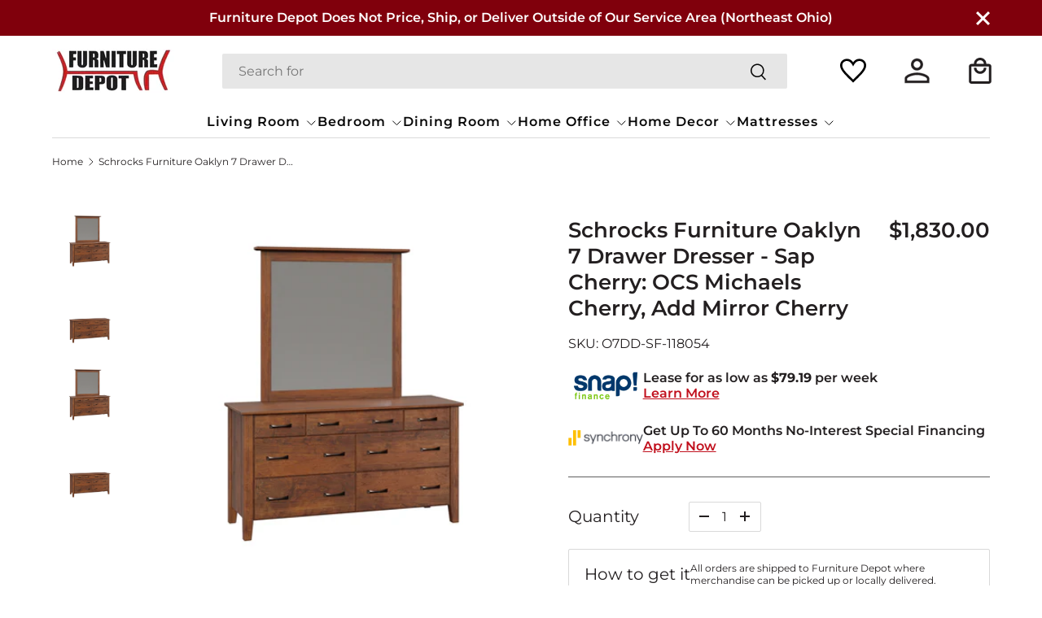

--- FILE ---
content_type: text/html; charset=utf-8
request_url: https://furnituredepotohio.com/products/schrocks-furniture-oaklyn-7-drawer-dresser-sap-cherry-ocs-michaels-cherry-add-mirror-cherry
body_size: 55494
content:
<!doctype html>
<html class="no-js" lang="en" dir="ltr">
  <head>
 
<meta charset="utf-8">
<meta name="viewport" content="width=device-width,initial-scale=1">
<title>Schrocks Furniture Oaklyn 7 Drawer Dresser - Sap Cherry: OCS Michaels  &ndash; FurnitureDepotOhio</title><link rel="canonical" href="https://furnituredepotohio.com/products/schrocks-furniture-oaklyn-7-drawer-dresser-sap-cherry-ocs-michaels-cherry-add-mirror-cherry"><meta name="description" content="63 1/2&quot;w x 33 3/4&quot;h x 22 1/2&quot;dMirror:36 1/2&quot;w x 44&quot;h x 3 3/4&quot;d"><meta property="og:site_name" content="FurnitureDepotOhio">
<meta property="og:url" content="https://furnituredepotohio.com/products/schrocks-furniture-oaklyn-7-drawer-dresser-sap-cherry-ocs-michaels-cherry-add-mirror-cherry">
<meta property="og:title" content="Schrocks Furniture Oaklyn 7 Drawer Dresser - Sap Cherry: OCS Michaels ">
<meta property="og:type" content="product">
<meta property="og:description" content="63 1/2&quot;w x 33 3/4&quot;h x 22 1/2&quot;dMirror:36 1/2&quot;w x 44&quot;h x 3 3/4&quot;d"><meta property="og:image" content="http://furnituredepotohio.com/cdn/shop/products/110453649.jpg?crop=center&height=1200&v=1677002716&width=1200">
  <meta property="og:image:secure_url" content="https://furnituredepotohio.com/cdn/shop/products/110453649.jpg?crop=center&height=1200&v=1677002716&width=1200">
  <meta property="og:image:width" content="1200">
  <meta property="og:image:height" content="1000"><meta property="og:price:amount" content="2,376.00">
  <meta property="og:price:currency" content="USD"><meta name="twitter:card" content="summary_large_image">
<meta name="twitter:title" content="Schrocks Furniture Oaklyn 7 Drawer Dresser - Sap Cherry: OCS Michaels ">
<meta name="twitter:description" content="63 1/2&quot;w x 33 3/4&quot;h x 22 1/2&quot;dMirror:36 1/2&quot;w x 44&quot;h x 3 3/4&quot;d">
<link rel="preload" href="//furnituredepotohio.com/cdn/shop/t/23/assets/main.css?v=43632403788184399241714375703" as="style">
    <link rel="stylesheet" href="https://cdn.jsdelivr.net/jquery.slick/1.6.0/slick.css">
    <link rel="stylesheet" href="https://cdn.jsdelivr.net/jquery.slick/1.6.0/slick-theme.css">
    <script src="https://cdnjs.cloudflare.com/ajax/libs/jquery/3.1.0/jquery.min.js"></script>
    <script src="https://cdn.jsdelivr.net/jquery.slick/1.6.0/slick.min.js"></script><style data-shopify>
@font-face {
  font-family: Montserrat;
  font-weight: 400;
  font-style: normal;
  font-display: swap;
  src: url("//furnituredepotohio.com/cdn/fonts/montserrat/montserrat_n4.81949fa0ac9fd2021e16436151e8eaa539321637.woff2") format("woff2"),
       url("//furnituredepotohio.com/cdn/fonts/montserrat/montserrat_n4.a6c632ca7b62da89c3594789ba828388aac693fe.woff") format("woff");
}
@font-face {
  font-family: Montserrat;
  font-weight: 700;
  font-style: normal;
  font-display: swap;
  src: url("//furnituredepotohio.com/cdn/fonts/montserrat/montserrat_n7.3c434e22befd5c18a6b4afadb1e3d77c128c7939.woff2") format("woff2"),
       url("//furnituredepotohio.com/cdn/fonts/montserrat/montserrat_n7.5d9fa6e2cae713c8fb539a9876489d86207fe957.woff") format("woff");
}
@font-face {
  font-family: Montserrat;
  font-weight: 400;
  font-style: italic;
  font-display: swap;
  src: url("//furnituredepotohio.com/cdn/fonts/montserrat/montserrat_i4.5a4ea298b4789e064f62a29aafc18d41f09ae59b.woff2") format("woff2"),
       url("//furnituredepotohio.com/cdn/fonts/montserrat/montserrat_i4.072b5869c5e0ed5b9d2021e4c2af132e16681ad2.woff") format("woff");
}
@font-face {
  font-family: Montserrat;
  font-weight: 700;
  font-style: italic;
  font-display: swap;
  src: url("//furnituredepotohio.com/cdn/fonts/montserrat/montserrat_i7.a0d4a463df4f146567d871890ffb3c80408e7732.woff2") format("woff2"),
       url("//furnituredepotohio.com/cdn/fonts/montserrat/montserrat_i7.f6ec9f2a0681acc6f8152c40921d2a4d2e1a2c78.woff") format("woff");
}
@font-face {
  font-family: Montserrat;
  font-weight: 700;
  font-style: normal;
  font-display: swap;
  src: url("//furnituredepotohio.com/cdn/fonts/montserrat/montserrat_n7.3c434e22befd5c18a6b4afadb1e3d77c128c7939.woff2") format("woff2"),
       url("//furnituredepotohio.com/cdn/fonts/montserrat/montserrat_n7.5d9fa6e2cae713c8fb539a9876489d86207fe957.woff") format("woff");
}
@font-face {
  font-family: Montserrat;
  font-weight: 600;
  font-style: normal;
  font-display: swap;
  src: url("//furnituredepotohio.com/cdn/fonts/montserrat/montserrat_n6.1326b3e84230700ef15b3a29fb520639977513e0.woff2") format("woff2"),
       url("//furnituredepotohio.com/cdn/fonts/montserrat/montserrat_n6.652f051080eb14192330daceed8cd53dfdc5ead9.woff") format("woff");
}
:root {
        --bg-color: 255 255 255 / 1.0;
        --bg-color-og: 255 255 255 / 1.0;
        --heading-color: 35 31 32;
        --text-color: 35 31 32;
        --text-color-og: 35 31 32;
        --scrollbar-color: 35 31 32;
        --link-color: 35 31 32;
        --link-color-og: 35 31 32;
        --star-color: 255 159 28;--swatch-border-color-default: 211 210 210;
          --swatch-border-color-active: 145 143 144;
          --swatch-card-size: 24px;
          --swatch-variant-picker-size: 64px;--color-scheme-1-bg: 244 244 244 / 1.0;
        --color-scheme-1-grad: linear-gradient(180deg, rgba(244, 244, 244, 1), rgba(244, 244, 244, 1) 100%);
        --color-scheme-1-heading: 42 43 42;
        --color-scheme-1-text: 42 43 42;
        --color-scheme-1-btn-bg: 255 88 13;
        --color-scheme-1-btn-text: 255 255 255;
        --color-scheme-1-btn-bg-hover: 255 124 64;--color-scheme-2-bg: 42 43 42 / 1.0;
        --color-scheme-2-grad: linear-gradient(225deg, rgba(51, 59, 67, 0.88) 8%, rgba(41, 47, 54, 1) 56%, rgba(20, 20, 20, 1) 92%);
        --color-scheme-2-heading: 255 88 13;
        --color-scheme-2-text: 255 255 255;
        --color-scheme-2-btn-bg: 255 88 13;
        --color-scheme-2-btn-text: 255 255 255;
        --color-scheme-2-btn-bg-hover: 255 124 64;--color-scheme-3-bg: 255 88 13 / 1.0;
        --color-scheme-3-grad: linear-gradient(46deg, rgba(234, 73, 0, 1) 8%, rgba(234, 73, 0, 1) 32%, rgba(255, 88, 13, 0.88) 92%);
        --color-scheme-3-heading: 255 255 255;
        --color-scheme-3-text: 255 255 255;
        --color-scheme-3-btn-bg: 42 43 42;
        --color-scheme-3-btn-text: 255 255 255;
        --color-scheme-3-btn-bg-hover: 82 83 82;

        --drawer-bg-color: 255 255 255 / 1.0;
        --drawer-text-color: 42 43 42;

        --panel-bg-color: 244 244 244 / 1.0;
        --panel-heading-color: 42 43 42;
        --panel-text-color: 42 43 42;

        --in-stock-text-color: 44 126 63;
        --low-stock-text-color: 210 134 26;
        --very-low-stock-text-color: 180 12 28;
        --no-stock-text-color: 119 119 119;
        --no-stock-backordered-text-color: 119 119 119;

        --error-bg-color: 252 237 238;
        --error-text-color: 180 12 28;
        --success-bg-color: 232 246 234;
        --success-text-color: 44 126 63;
        --info-bg-color: 228 237 250;
        --info-text-color: 26 102 210;

        --heading-font-family: Montserrat, sans-serif;
        --heading-font-style: normal;
        --heading-font-weight: 700;
        --heading-scale-start: 2;

        --navigation-font-family: Montserrat, sans-serif;
        --navigation-font-style: normal;
        --navigation-font-weight: 600;--heading-text-transform: none;
--subheading-text-transform: none;
        --body-font-family: Montserrat, sans-serif;
        --body-font-style: normal;
        --body-font-weight: 400;
        --body-font-size: 16;

        --section-gap: 48;
        --heading-gap: calc(8 * var(--space-unit));--grid-column-gap: 20px;--btn-bg-color: 42 43 42;
        --btn-bg-hover-color: 82 83 82;
        --btn-text-color: 255 255 255;
        --btn-bg-color-og: 42 43 42;
        --btn-text-color-og: 255 255 255;
        --btn-alt-bg-color: 255 255 255;
        --btn-alt-bg-alpha: 1.0;
        --btn-alt-text-color: 42 43 42;
        --btn-border-width: 2px;
        --btn-padding-y: 12px;

        
        --btn-border-radius: 28px;
        

        --btn-lg-border-radius: 50%;
        --btn-icon-border-radius: 50%;
        --input-with-btn-inner-radius: var(--btn-border-radius);

        --input-bg-color: 255 255 255 / 1.0;
        --input-text-color: 35 31 32;
        --input-border-width: 2px;
        --input-border-radius: 26px;
        --textarea-border-radius: 12px;
        --input-border-radius: 28px;
        --input-lg-border-radius: 34px;
        --input-bg-color-diff-3: #f7f7f7;
        --input-bg-color-diff-6: #f0f0f0;

        --modal-border-radius: 16px;
        --modal-overlay-color: 0 0 0;
        --modal-overlay-opacity: 0.4;
        --drawer-border-radius: 16px;
        --overlay-border-radius: 0px;--custom-label-bg-color: 13 44 84;
        --custom-label-text-color: 255 255 255;--sale-label-bg-color: 170 17 85;
        --sale-label-text-color: 255 255 255;--sold-out-label-bg-color: 42 43 42;
        --sold-out-label-text-color: 255 255 255;--new-label-bg-color: 127 184 0;
        --new-label-text-color: 255 255 255;--preorder-label-bg-color: 0 166 237;
        --preorder-label-text-color: 255 255 255;

        --page-width: 1290px;
        --gutter-sm: 20px;
        --gutter-md: 32px;
        --gutter-lg: 64px;

        --payment-terms-bg-color: #ffffff;

        --coll-card-bg-color: #F9F9F9;
        --coll-card-border-color: #f2f2f2;

        --reading-width: 48em;
      }

      @media (max-width: 769px) {
        :root {
          --reading-width: 36em;
        }
      }</style>

    <link rel="stylesheet" href="//furnituredepotohio.com/cdn/shop/t/23/assets/main.css?v=43632403788184399241714375703">
    <link rel="stylesheet" href="//furnituredepotohio.com/cdn/shop/t/23/assets/render.css?v=93538230113195836471710333441">
    <script src="//furnituredepotohio.com/cdn/shop/t/23/assets/main.js?v=47275864244975482431710333440" defer="defer"></script><link
        rel="preload"
        href="//furnituredepotohio.com/cdn/fonts/montserrat/montserrat_n4.81949fa0ac9fd2021e16436151e8eaa539321637.woff2"
        as="font"
        type="font/woff2"
        crossorigin
        fetchpriority="high"
      ><link
        rel="preload"
        href="//furnituredepotohio.com/cdn/fonts/montserrat/montserrat_n7.3c434e22befd5c18a6b4afadb1e3d77c128c7939.woff2"
        as="font"
        type="font/woff2"
        crossorigin
        fetchpriority="high"
      ><script>window.performance && window.performance.mark && window.performance.mark('shopify.content_for_header.start');</script><meta name="google-site-verification" content="tRzvdjlbzU1XFnwSZ6tjX_OpumApqv8-3W_7CX7rmj0">
<meta name="google-site-verification" content="tRzvdjlbzU1XFnwSZ6tjX_OpumApqv8-3W_7CX7rmj0">
<meta id="shopify-digital-wallet" name="shopify-digital-wallet" content="/26682491088/digital_wallets/dialog">
<meta name="shopify-checkout-api-token" content="e722be4192348c1c42524c650f767a6c">
<meta id="in-context-paypal-metadata" data-shop-id="26682491088" data-venmo-supported="false" data-environment="production" data-locale="en_US" data-paypal-v4="true" data-currency="USD">
<link rel="alternate" type="application/json+oembed" href="https://furnituredepotohio.com/products/schrocks-furniture-oaklyn-7-drawer-dresser-sap-cherry-ocs-michaels-cherry-add-mirror-cherry.oembed">
<script async="async" src="/checkouts/internal/preloads.js?locale=en-US"></script>
<link rel="preconnect" href="https://shop.app" crossorigin="anonymous">
<script async="async" src="https://shop.app/checkouts/internal/preloads.js?locale=en-US&shop_id=26682491088" crossorigin="anonymous"></script>
<script id="apple-pay-shop-capabilities" type="application/json">{"shopId":26682491088,"countryCode":"US","currencyCode":"USD","merchantCapabilities":["supports3DS"],"merchantId":"gid:\/\/shopify\/Shop\/26682491088","merchantName":"FurnitureDepotOhio","requiredBillingContactFields":["postalAddress","email"],"requiredShippingContactFields":["postalAddress","email"],"shippingType":"shipping","supportedNetworks":["visa","masterCard","amex","discover","elo","jcb"],"total":{"type":"pending","label":"FurnitureDepotOhio","amount":"1.00"},"shopifyPaymentsEnabled":true,"supportsSubscriptions":true}</script>
<script id="shopify-features" type="application/json">{"accessToken":"e722be4192348c1c42524c650f767a6c","betas":["rich-media-storefront-analytics"],"domain":"furnituredepotohio.com","predictiveSearch":true,"shopId":26682491088,"locale":"en"}</script>
<script>var Shopify = Shopify || {};
Shopify.shop = "furnituredepotohio.myshopify.com";
Shopify.locale = "en";
Shopify.currency = {"active":"USD","rate":"1.0"};
Shopify.country = "US";
Shopify.theme = {"name":"Depot-furniture-Theme-Harshal","id":131680731344,"schema_name":"Enterprise","schema_version":"1.4.0","theme_store_id":null,"role":"main"};
Shopify.theme.handle = "null";
Shopify.theme.style = {"id":null,"handle":null};
Shopify.cdnHost = "furnituredepotohio.com/cdn";
Shopify.routes = Shopify.routes || {};
Shopify.routes.root = "/";</script>
<script type="module">!function(o){(o.Shopify=o.Shopify||{}).modules=!0}(window);</script>
<script>!function(o){function n(){var o=[];function n(){o.push(Array.prototype.slice.apply(arguments))}return n.q=o,n}var t=o.Shopify=o.Shopify||{};t.loadFeatures=n(),t.autoloadFeatures=n()}(window);</script>
<script>
  window.ShopifyPay = window.ShopifyPay || {};
  window.ShopifyPay.apiHost = "shop.app\/pay";
  window.ShopifyPay.redirectState = null;
</script>
<script id="shop-js-analytics" type="application/json">{"pageType":"product"}</script>
<script defer="defer" async type="module" src="//furnituredepotohio.com/cdn/shopifycloud/shop-js/modules/v2/client.init-shop-cart-sync_C5BV16lS.en.esm.js"></script>
<script defer="defer" async type="module" src="//furnituredepotohio.com/cdn/shopifycloud/shop-js/modules/v2/chunk.common_CygWptCX.esm.js"></script>
<script type="module">
  await import("//furnituredepotohio.com/cdn/shopifycloud/shop-js/modules/v2/client.init-shop-cart-sync_C5BV16lS.en.esm.js");
await import("//furnituredepotohio.com/cdn/shopifycloud/shop-js/modules/v2/chunk.common_CygWptCX.esm.js");

  window.Shopify.SignInWithShop?.initShopCartSync?.({"fedCMEnabled":true,"windoidEnabled":true});

</script>
<script>
  window.Shopify = window.Shopify || {};
  if (!window.Shopify.featureAssets) window.Shopify.featureAssets = {};
  window.Shopify.featureAssets['shop-js'] = {"shop-cart-sync":["modules/v2/client.shop-cart-sync_ZFArdW7E.en.esm.js","modules/v2/chunk.common_CygWptCX.esm.js"],"init-fed-cm":["modules/v2/client.init-fed-cm_CmiC4vf6.en.esm.js","modules/v2/chunk.common_CygWptCX.esm.js"],"shop-button":["modules/v2/client.shop-button_tlx5R9nI.en.esm.js","modules/v2/chunk.common_CygWptCX.esm.js"],"shop-cash-offers":["modules/v2/client.shop-cash-offers_DOA2yAJr.en.esm.js","modules/v2/chunk.common_CygWptCX.esm.js","modules/v2/chunk.modal_D71HUcav.esm.js"],"init-windoid":["modules/v2/client.init-windoid_sURxWdc1.en.esm.js","modules/v2/chunk.common_CygWptCX.esm.js"],"shop-toast-manager":["modules/v2/client.shop-toast-manager_ClPi3nE9.en.esm.js","modules/v2/chunk.common_CygWptCX.esm.js"],"init-shop-email-lookup-coordinator":["modules/v2/client.init-shop-email-lookup-coordinator_B8hsDcYM.en.esm.js","modules/v2/chunk.common_CygWptCX.esm.js"],"init-shop-cart-sync":["modules/v2/client.init-shop-cart-sync_C5BV16lS.en.esm.js","modules/v2/chunk.common_CygWptCX.esm.js"],"avatar":["modules/v2/client.avatar_BTnouDA3.en.esm.js"],"pay-button":["modules/v2/client.pay-button_FdsNuTd3.en.esm.js","modules/v2/chunk.common_CygWptCX.esm.js"],"init-customer-accounts":["modules/v2/client.init-customer-accounts_DxDtT_ad.en.esm.js","modules/v2/client.shop-login-button_C5VAVYt1.en.esm.js","modules/v2/chunk.common_CygWptCX.esm.js","modules/v2/chunk.modal_D71HUcav.esm.js"],"init-shop-for-new-customer-accounts":["modules/v2/client.init-shop-for-new-customer-accounts_ChsxoAhi.en.esm.js","modules/v2/client.shop-login-button_C5VAVYt1.en.esm.js","modules/v2/chunk.common_CygWptCX.esm.js","modules/v2/chunk.modal_D71HUcav.esm.js"],"shop-login-button":["modules/v2/client.shop-login-button_C5VAVYt1.en.esm.js","modules/v2/chunk.common_CygWptCX.esm.js","modules/v2/chunk.modal_D71HUcav.esm.js"],"init-customer-accounts-sign-up":["modules/v2/client.init-customer-accounts-sign-up_CPSyQ0Tj.en.esm.js","modules/v2/client.shop-login-button_C5VAVYt1.en.esm.js","modules/v2/chunk.common_CygWptCX.esm.js","modules/v2/chunk.modal_D71HUcav.esm.js"],"shop-follow-button":["modules/v2/client.shop-follow-button_Cva4Ekp9.en.esm.js","modules/v2/chunk.common_CygWptCX.esm.js","modules/v2/chunk.modal_D71HUcav.esm.js"],"checkout-modal":["modules/v2/client.checkout-modal_BPM8l0SH.en.esm.js","modules/v2/chunk.common_CygWptCX.esm.js","modules/v2/chunk.modal_D71HUcav.esm.js"],"lead-capture":["modules/v2/client.lead-capture_Bi8yE_yS.en.esm.js","modules/v2/chunk.common_CygWptCX.esm.js","modules/v2/chunk.modal_D71HUcav.esm.js"],"shop-login":["modules/v2/client.shop-login_D6lNrXab.en.esm.js","modules/v2/chunk.common_CygWptCX.esm.js","modules/v2/chunk.modal_D71HUcav.esm.js"],"payment-terms":["modules/v2/client.payment-terms_CZxnsJam.en.esm.js","modules/v2/chunk.common_CygWptCX.esm.js","modules/v2/chunk.modal_D71HUcav.esm.js"]};
</script>
<script id="__st">var __st={"a":26682491088,"offset":-18000,"reqid":"5be0b208-aad0-4921-a0fa-5e24173ab357-1768657784","pageurl":"furnituredepotohio.com\/products\/schrocks-furniture-oaklyn-7-drawer-dresser-sap-cherry-ocs-michaels-cherry-add-mirror-cherry","u":"83484da76f09","p":"product","rtyp":"product","rid":7869190734032};</script>
<script>window.ShopifyPaypalV4VisibilityTracking = true;</script>
<script id="captcha-bootstrap">!function(){'use strict';const t='contact',e='account',n='new_comment',o=[[t,t],['blogs',n],['comments',n],[t,'customer']],c=[[e,'customer_login'],[e,'guest_login'],[e,'recover_customer_password'],[e,'create_customer']],r=t=>t.map((([t,e])=>`form[action*='/${t}']:not([data-nocaptcha='true']) input[name='form_type'][value='${e}']`)).join(','),a=t=>()=>t?[...document.querySelectorAll(t)].map((t=>t.form)):[];function s(){const t=[...o],e=r(t);return a(e)}const i='password',u='form_key',d=['recaptcha-v3-token','g-recaptcha-response','h-captcha-response',i],f=()=>{try{return window.sessionStorage}catch{return}},m='__shopify_v',_=t=>t.elements[u];function p(t,e,n=!1){try{const o=window.sessionStorage,c=JSON.parse(o.getItem(e)),{data:r}=function(t){const{data:e,action:n}=t;return t[m]||n?{data:e,action:n}:{data:t,action:n}}(c);for(const[e,n]of Object.entries(r))t.elements[e]&&(t.elements[e].value=n);n&&o.removeItem(e)}catch(o){console.error('form repopulation failed',{error:o})}}const l='form_type',E='cptcha';function T(t){t.dataset[E]=!0}const w=window,h=w.document,L='Shopify',v='ce_forms',y='captcha';let A=!1;((t,e)=>{const n=(g='f06e6c50-85a8-45c8-87d0-21a2b65856fe',I='https://cdn.shopify.com/shopifycloud/storefront-forms-hcaptcha/ce_storefront_forms_captcha_hcaptcha.v1.5.2.iife.js',D={infoText:'Protected by hCaptcha',privacyText:'Privacy',termsText:'Terms'},(t,e,n)=>{const o=w[L][v],c=o.bindForm;if(c)return c(t,g,e,D).then(n);var r;o.q.push([[t,g,e,D],n]),r=I,A||(h.body.append(Object.assign(h.createElement('script'),{id:'captcha-provider',async:!0,src:r})),A=!0)});var g,I,D;w[L]=w[L]||{},w[L][v]=w[L][v]||{},w[L][v].q=[],w[L][y]=w[L][y]||{},w[L][y].protect=function(t,e){n(t,void 0,e),T(t)},Object.freeze(w[L][y]),function(t,e,n,w,h,L){const[v,y,A,g]=function(t,e,n){const i=e?o:[],u=t?c:[],d=[...i,...u],f=r(d),m=r(i),_=r(d.filter((([t,e])=>n.includes(e))));return[a(f),a(m),a(_),s()]}(w,h,L),I=t=>{const e=t.target;return e instanceof HTMLFormElement?e:e&&e.form},D=t=>v().includes(t);t.addEventListener('submit',(t=>{const e=I(t);if(!e)return;const n=D(e)&&!e.dataset.hcaptchaBound&&!e.dataset.recaptchaBound,o=_(e),c=g().includes(e)&&(!o||!o.value);(n||c)&&t.preventDefault(),c&&!n&&(function(t){try{if(!f())return;!function(t){const e=f();if(!e)return;const n=_(t);if(!n)return;const o=n.value;o&&e.removeItem(o)}(t);const e=Array.from(Array(32),(()=>Math.random().toString(36)[2])).join('');!function(t,e){_(t)||t.append(Object.assign(document.createElement('input'),{type:'hidden',name:u})),t.elements[u].value=e}(t,e),function(t,e){const n=f();if(!n)return;const o=[...t.querySelectorAll(`input[type='${i}']`)].map((({name:t})=>t)),c=[...d,...o],r={};for(const[a,s]of new FormData(t).entries())c.includes(a)||(r[a]=s);n.setItem(e,JSON.stringify({[m]:1,action:t.action,data:r}))}(t,e)}catch(e){console.error('failed to persist form',e)}}(e),e.submit())}));const S=(t,e)=>{t&&!t.dataset[E]&&(n(t,e.some((e=>e===t))),T(t))};for(const o of['focusin','change'])t.addEventListener(o,(t=>{const e=I(t);D(e)&&S(e,y())}));const B=e.get('form_key'),M=e.get(l),P=B&&M;t.addEventListener('DOMContentLoaded',(()=>{const t=y();if(P)for(const e of t)e.elements[l].value===M&&p(e,B);[...new Set([...A(),...v().filter((t=>'true'===t.dataset.shopifyCaptcha))])].forEach((e=>S(e,t)))}))}(h,new URLSearchParams(w.location.search),n,t,e,['guest_login'])})(!0,!0)}();</script>
<script integrity="sha256-4kQ18oKyAcykRKYeNunJcIwy7WH5gtpwJnB7kiuLZ1E=" data-source-attribution="shopify.loadfeatures" defer="defer" src="//furnituredepotohio.com/cdn/shopifycloud/storefront/assets/storefront/load_feature-a0a9edcb.js" crossorigin="anonymous"></script>
<script crossorigin="anonymous" defer="defer" src="//furnituredepotohio.com/cdn/shopifycloud/storefront/assets/shopify_pay/storefront-65b4c6d7.js?v=20250812"></script>
<script data-source-attribution="shopify.dynamic_checkout.dynamic.init">var Shopify=Shopify||{};Shopify.PaymentButton=Shopify.PaymentButton||{isStorefrontPortableWallets:!0,init:function(){window.Shopify.PaymentButton.init=function(){};var t=document.createElement("script");t.src="https://furnituredepotohio.com/cdn/shopifycloud/portable-wallets/latest/portable-wallets.en.js",t.type="module",document.head.appendChild(t)}};
</script>
<script data-source-attribution="shopify.dynamic_checkout.buyer_consent">
  function portableWalletsHideBuyerConsent(e){var t=document.getElementById("shopify-buyer-consent"),n=document.getElementById("shopify-subscription-policy-button");t&&n&&(t.classList.add("hidden"),t.setAttribute("aria-hidden","true"),n.removeEventListener("click",e))}function portableWalletsShowBuyerConsent(e){var t=document.getElementById("shopify-buyer-consent"),n=document.getElementById("shopify-subscription-policy-button");t&&n&&(t.classList.remove("hidden"),t.removeAttribute("aria-hidden"),n.addEventListener("click",e))}window.Shopify?.PaymentButton&&(window.Shopify.PaymentButton.hideBuyerConsent=portableWalletsHideBuyerConsent,window.Shopify.PaymentButton.showBuyerConsent=portableWalletsShowBuyerConsent);
</script>
<script data-source-attribution="shopify.dynamic_checkout.cart.bootstrap">document.addEventListener("DOMContentLoaded",(function(){function t(){return document.querySelector("shopify-accelerated-checkout-cart, shopify-accelerated-checkout")}if(t())Shopify.PaymentButton.init();else{new MutationObserver((function(e,n){t()&&(Shopify.PaymentButton.init(),n.disconnect())})).observe(document.body,{childList:!0,subtree:!0})}}));
</script>
<link id="shopify-accelerated-checkout-styles" rel="stylesheet" media="screen" href="https://furnituredepotohio.com/cdn/shopifycloud/portable-wallets/latest/accelerated-checkout-backwards-compat.css" crossorigin="anonymous">
<style id="shopify-accelerated-checkout-cart">
        #shopify-buyer-consent {
  margin-top: 1em;
  display: inline-block;
  width: 100%;
}

#shopify-buyer-consent.hidden {
  display: none;
}

#shopify-subscription-policy-button {
  background: none;
  border: none;
  padding: 0;
  text-decoration: underline;
  font-size: inherit;
  cursor: pointer;
}

#shopify-subscription-policy-button::before {
  box-shadow: none;
}

      </style>
<script id="sections-script" data-sections="header" defer="defer" src="//furnituredepotohio.com/cdn/shop/t/23/compiled_assets/scripts.js?2541"></script>
<script>window.performance && window.performance.mark && window.performance.mark('shopify.content_for_header.end');</script>


    <script>
      document.documentElement.className = document.documentElement.className.replace('no-js', 'js');
    </script><!-- CC Custom Head Start --><!-- CC Custom Head End --><link href="//furnituredepotohio.com/cdn/shop/t/23/assets/latest_product.css?v=174810570869896585661710333440" rel="stylesheet" type="text/css" media="all" />
    <script src="//furnituredepotohio.com/cdn/shop/t/23/assets/slider_latest.js?v=87311039397281513691710333441" defer="defer"></script>



  






<!-- BEGIN app block: shopify://apps/klip-coupons/blocks/klip-app/df38e221-ede4-4ad4-b47d-56524361a5be -->
  <!-- BEGIN app snippet: klip-cart --><!-- END app snippet -->
  <!-- BEGIN app snippet: klip-app -->

<script>
  (function(){
  

  

  const bogo_products = {};
  
;
      
    
const applyTranslate = (data, translateData) => {
    if(!translateData || !false || !true) return data;
    const res = data;
    for (const [key, value] of Object.entries(data)) {
      res[key] = translateData[key] && typeof value === 'object' && !Array.isArray(value) && value !== null ? applyTranslate(value, translateData[key]) : (translateData[key] ? translateData[key] : value)
    }

    return res;
  }

  const mainMetafield = applyTranslate({"id":"669e92b65094c6b33fb9cf9b","host":"https:\/\/app.klipcoupons.com","domain":"furnituredepotohio.myshopify.com","enabled":true,"enableLineItemProps":false,"enableForSubscription":false,"showCartSpendMessages":{"line_item":false,"order":false,"shipping":false},"showCartPopover":{"bogo":false,"line_item":false,"order":false,"shipping":false},"showCartQtyLimitWarning":{"line_item":false},"showCartUsageLimitMessage":{"bogo":false,"line_item":false,"order":false,"shipping":false},"useOrderDiscountForSingle":false,"isSumSeparatorChanged":false,"couponsPriority":"highest_discount","enableTranslations":false,"enableAutoTranslations":false,"uncheckable":false,"showMultipleCoupons":false,"cartUncheckable":false,"showMultipleCollectionCoupons":false,"couponsNumber":null,"collectionCouponsNumber":null,"productPath":"form[action*=\"\/cart\/add\"]","ATCPath":"form[action*=\"\/cart\/add\"] [type=submit], form[action*=\"\/cart\/add\"] .add_to_cart","ShortATCPath":"form[action*=\"\/cart\/add\"] [type=submit], form[action*=\"\/cart\/add\"] .add_to_cart","buyButtonSelector":null,"shortFormSelector":null,"variantIdSelector":null,"checkoutBtnSelector":null,"checkoutBtnRevalidate":false,"enableMathRounding":false,"sellingPlanIdSelector":"input[name=\"selling_plan\"]:not([type=\"radio\"]), input[type=\"radio\"][name=\"selling_plan\"]:checked","sellingPlanOneTimeValue":"","qtyInputSelector":null,"cartItemSelector":null,"cartItemNameSelector":null,"lineItemPath":".cart-item__quantity","cartPreviewUpdateEnabled":true,"cartPageItemsSelector":"","cartPageTotalSelector":"","cartPreviewItemsSelector":"","cartPreviewTotalSelector":"","drawerIconSelector":"","PDPCrossOutPriceEnabled":false,"collectionCrossOutPriceEnabled":false,"PDPPriceSelector":".product__info-wrapper .price__regular .price-item--regular, .product-info__price .text-lg:first-of-type, .price--product .price-item:first-of-type, .product__price span[data-price]","PDPSalePriceSelector":".product__info-wrapper .price__container .price__sale .price-item--sale, .product-info__price .text-lg:first-of-type, .price--product .price-item.price-item--sale:first-of-type, .product__price span[data-price]","cartNotEnough":{"amount":"At least {{amount}} items must be in cart for the discount.","quantity":"Spend {{quantity}} to unlock this discount."},"cartLabel":{"removeButton":{"styles":{"font-size":"12px","color":"#0059C9"},"text":"Remove"},"line_item":{"enabled":false,"saveStyles":{},"saveText":"Saved {{amount}}","styles":{},"text":"Coupon Applied"},"order":{"enabled":false,"saveStyles":{},"saveText":"Saved {{amount}}","styles":{},"text":"Coupon Applied"},"shipping":{"enabled":false,"saveStyles":{},"saveText":"Save {{amount}}","styles":{},"text":"Coupon Applied"},"enabled":false,"text":"Coupon Clipped","styles":{"color":"#000000","font-weight":700,"font-size":"13px"},"saveText":"Save {{amount}}","saveStyles":{"color":"#2C8D53","font-weight":700,"font-size":"13px"}},"cartClipButton":{"line_item":{"enabled":false,"saveAmountStyles":{},"saveAmountText":"Save {{amount}}","styles":{},"text":"Apply coupon"},"order":{"enabled":false,"saveAmountStyles":{},"saveAmountText":"Save {{amount}} on total order","styles":{},"text":"Clip coupon"},"shipping":{"enabled":false,"saveAmountStyles":{},"saveAmountText":"Save {{amount}} on shipping","styles":{},"text":"Clip coupon"},"enabled":false,"text":"Clip coupon","styles":{"font-size":"13px","font-weight":"700","background":"#fff","color":"#345395","border-color":"#345395","border-radius":"12px"},"saveAmountText":"Save {{amount}}","saveAmountStyles":{"font-size":"13px","font-weight":"700","background":"#fff","color":"#2C8D53"}},"cartBogoCoupon":{"label":{"styles":{},"text":"Add {{product title}} with {{amount}} OFF"},"btn":{"styles":{},"text":"Add to cart"},"enabled":false,"morePopupEnabled":false,"spendMessageEnabled":false},"cartPath":"[name=\"checkout\"], a[href*=\"\/checkout\"]","customCss":".elsklip-coupon label {\n    padding-left: 40px;\n}","isPaid":true,"storefrontApiToken":null,"collectionPage":{"couponBox":{"styles":{}}},"publishedCouponsCount":1,"workByLineItemProps":false,"currentPlanFeatures":{"purchased":true,"order_and_shipping_discounts":true,"bogo":true,"product_page_coupons":false,"cart_page_coupons":true,"basic_targeting_settings":false,"coupon_schedule":true,"countdown_timer":true,"collection_page_coupons":true,"utm_targeting":true,"location_targeting":true,"translations":true,"cross_out_product_page_price":true,"visibility_cart":false},"currenciesRates":{"rates":{"AED":0.272294,"AFN":0.0153153,"ALL":0.012064,"AMD":0.00263823,"ANG":0.554724,"AUD":0.668268,"AWG":0.558659,"AZN":0.588234,"BAM":0.595438,"BBD":0.5,"BDT":0.00818167,"BGN":0.595438,"BIF":0.000337904,"BND":0.776591,"BOB":0.144555,"BSD":1,"BWP":0.0739586,"BZD":0.496721,"CAD":0.72018,"CDF":0.000438357,"CHF":1.25033,"CNY":0.143395,"CRC":0.00201796,"CVE":0.0105611,"CZK":0.0480304,"DJF":0.00561788,"DKK":0.155862,"DOP":0.0156907,"DZD":0.00768834,"EGP":0.0211401,"ETB":0.00643512,"EUR":1.16458,"FJD":0.439074,"FKP":1.3441,"GBP":1.3441,"GMD":0.0135842,"GNF":0.000114252,"GTQ":0.130421,"GYD":0.00477994,"HKD":0.128244,"HNL":0.037851,"HRK":0.154566,"HUF":0.00301556,"IDR":0.0000593149,"ILS":0.316806,"INR":0.0110878,"ISK":0.00797595,"JMD":0.00632679,"JPY":0.00631215,"KES":0.00775235,"KGS":0.0114354,"KHR":0.00024822,"KMF":0.00236718,"KRW":0.000683421,"KYD":1.20361,"KZT":0.0019589,"LAK":0.0000462865,"LBP":0.0000111616,"LKR":0.00323123,"MAD":0.108522,"MDL":0.0586297,"MKD":0.0189224,"MMK":0.000476072,"MNT":0.000280639,"MOP":0.124509,"MUR":0.0216453,"MVR":0.0646851,"MWK":0.000576858,"MYR":0.246971,"NGN":0.000703028,"NIO":0.0271805,"NPR":0.00692665,"NZD":0.574345,"PEN":0.297637,"PGK":0.234456,"PHP":0.0168183,"PKR":0.00357248,"PLN":0.276543,"PYG":0.000150959,"QAR":0.274725,"RON":0.228836,"RSD":0.00992386,"RWF":0.000686469,"SAR":0.266667,"SBD":0.123262,"SEK":0.108739,"SGD":0.776591,"SHP":1.3441,"SLL":0.0000435146,"STD":0.0000471293,"THB":0.0317617,"TJS":0.107353,"TOP":0.417632,"TTD":0.147293,"TWD":0.031713,"TZS":0.000399071,"UAH":0.0230643,"UGX":0.000281047,"UYU":0.0258968,"UZS":0.0000832841,"VND":0.0000378923,"VUV":0.00825513,"WST":0.36189,"XAF":0.00177538,"XCD":0.369313,"XOF":0.00177538,"XPF":0.00975915,"YER":0.00419416,"USD":1},"primaryCurrency":"USD"}}, null);
  let mainCouponsMetafield = [{"id":"669e94f9b2682c09493bbb0b","title":"Parker House 5","discount":{"max":null,"combineOrderDiscounts":true,"type":"percentage","value":5}}];

  
  

  

  const couponsTranslates = [
].filter(coupon => mainCouponsMetafield.some(i => i.id === coupon.id));

  const coupons = [{"id":"669e94f9b2682c09493bbb0b","shopId":"669e92b65094c6b33fb9cf9b","title":"Parker House 5","type":"line_item","bogo":{"discountLimit":{"type":"quantity","value":1},"selectedItems":[],"selectedItemsQty":1,"scaling":false},"startDate":"7\/22\/2024 12:00 AM","endDate":null,"discount":{"max":null,"combineOrderDiscounts":true,"type":"percentage","value":5},"discountConditions":{"OR":[]},"subscriptionMode":"one_time","target":{"exclude":{"enabled":false,"products":[]},"type":"collections","selectedItems":[{"id":"411867152592","handle":"parker-house","title":"Parker House","imageSrc":""}],"tags":null},"marketingTarget":{"utm":{"utmTargeting":false,"sourceWhiteList":null},"location":{"enabled":false,"whiteList":[]},"customer":{"email":{"whiteList":null},"tags":{"whiteList":null},"exclude":{"emails":"","tags":"","type":"none"},"enabled":false,"type":"email"},"spend":{"scope":"cart","enabled":false,"type":"quantity","quantity":null,"amount":null}},"published":true,"customerLoginRequired":false,"onePerCustomer":false,"autoClipped":false,"qtyLimit":null,"itemQtyLimit":null,"usageLimit":null,"usage":4,"front":{"widget":{"label":{"styles":{},"text":""},"widthType":"full-width","styles":{}},"badge":{"shape":{"text":"Coupon:","type":"flag","styles":{"font-size":"12px","font-weight":700,"color":"#ffffff","background":"#6adb0d"}},"icon":{"styles":{},"type":"fa-truck-fast"},"shortShape":{"enabled":false,"text":"Save {{amount}}","type":"rectangle","styles":{"font-size":"12px","font-weight":700,"color":"#111111","background":"#7FDA6A"}},"type":"shape"},"flag":{"flaggable":true,"text":"Coupon:","styles":{"font-size":"12px","font-weight":700,"color":"#ffffff","background":"#6adb0d"}},"shortFlag":{"flaggable":false,"text":"Save {{amount}}","styles":{"font-size":"12px","font-weight":700,"color":"#111111","background":"#7FDA6A"}},"shortLabel":{"text":"with coupon","styles":{"font-size":"14px","font-weight":700,"color":"#111111"}},"label":{"text":"Apply {{amount}} coupon","appliedText":"{{amount}} coupon applied to order at checkout","styles":{"font-size":"14px","font-weight":700,"color":"#333333"},"appliedStyles":{"color":"#000000"}},"bogo":{"label":{"text":"Coupon","styles":{}},"showImage":true,"showPrice":true,"image":{}},"redeemAction":{"checkbox":{"styles":{"color":"#ffffff","border-color":"#000000"},"appliedStyles":{"color":"#35d136","tickColor":"#ffffff"}},"button":{"appliedStyles":{},"appliedText":"Coupon applied","position":"before","styles":{},"text":"Redeem coupon"},"type":"checkbox"},"checkbox":{"appliedStyles":{"color":"#35d136","tickColor":"#ffffff"},"styles":{"color":"#ffffff","border-color":"#000000"}},"more":{"link":{"text":"Terms","styles":{"font-size":"14px","font-style":"normal","text-decoration":"none","font-weight":700,"color":"#007185"},"url":""},"popup":{"header":{"styles":"","text":""},"text":""},"show":false,"displayed":"popup"},"limit":{"text":"Hurry! Only {{quantity}} coupons remaining","styles":{"font-size":"12px","font-weight":700,"color":"#000000"},"position":"bottom","show":true},"spendMessage":{"progressAmount":{"text":"Spend {{amount}} to unlock a {{discount-amount}} discount on this product","styles":{}},"progressQuantity":{"text":"At least {{quantity}} items must be in cart for the discount.","styles":{}},"successAmount":{"text":"Congratulations! You've unlocked a {{discount-amount}} discount on this product!","styles":{}},"successQuantity":{"text":"Congratulations! You've unlocked a {{discount-amount}} discount on this product!","styles":{}},"showOnProductPage":true,"showInCart":true,"isNested":false,"position":"bottom"},"timer":{"daily":{"days":{"monday":false,"tuesday":false,"wednesday":false,"thursday":false,"friday":false,"saturday":false,"sunday":false},"startTime":"00:00","endTime":"23:59"},"restart":{"enabled":false,"delay":null},"container":{"colons":true,"styles":{"background-color":"#ffffff00","padding":"0px","gap":"13px","border-radius":"0px","border-style":"solid","border-width":"0px","border-color":"#ffffff00"}},"label":{"position":"top","text":"Hurry up! Coupon expires in","styles":{"font-size":"14px","font-weight":700,"color":"#000000"}},"box":{"labels":{"type":"short","position":"inside","styles":{"font-size":"18px","font-weight":700,"color":"#FF0000","text-transform":"lowercase"}},"styles":{"background-color":"#ffffff00","border-color":"#ffffff00","border-radius":"0px","border-width":"0px","border-style":"solid","width":"36px","font-size":"18px","font-weight":700,"color":"#FF0000"}},"timerLabels":{"days":{"short":"d","long":"days"},"hours":{"short":"h","long":"hrs"},"minutes":{"short":"m","long":"mins"},"seconds":{"short":"s","long":"secs"}},"mode":"duration","inheritDateFromSchedule":false,"enabled":false,"resetTime":null,"collectionEnabled":false,"expirationAllProducts":false,"position":"bottom","location":"product","time":900,"preset":1,"isNestedInTemplate":false,"text":"Hurry up! Coupon expires in","styles":{"font-size":"14px","font-weight":700,"color":"#000000"},"countdownStyles":{"font-size":"18px","font-weight":700,"color":"#FF0000"}},"upsellBar":{"text":{"progress":{"value":"","styles":{}},"success":{"value":"","styles":{}},"styles":{}},"progressBar":{"wrapperStyles":{},"innerStyles":{},"successStyles":{}},"enabled":false,"showOnCartPage":false,"isNestedInTemplate":false,"position":"above"}},"createdAt":"2024-07-22T17:20:57.853Z","updatedAt":"2024-11-19T13:49:40.763Z"}

].filter(coupon => mainCouponsMetafield.some(i => i.id === coupon.id)).map(coupon => {
    const translateCoupon = couponsTranslates.find(c => c.id === coupon.id);
    return applyTranslate(coupon, translateCoupon);
  });

  const marketingTarget =  null 

  
  const orders = [[]]

  KLIP_APP_DATA = {
    currentDate: "2026\/01\/17 08:49",
    domain: mainMetafield.domain,
    storefrontApiToken: mainMetafield.storefrontApiToken,
    id: mainMetafield.id,
    enableLineItemProps: !!mainMetafield.enableLineItemProps,
    enableForSubscription: !!mainMetafield.enableForSubscription,
    showCartSpendMessages: mainMetafield.showCartSpendMessages,
    showCartPopover: mainMetafield.showCartPopover,
    showCartQtyLimitWarning: mainMetafield.showCartQtyLimitWarning,
    showCartUsageLimitMessage: mainMetafield.showCartUsageLimitMessage,
    useOrderDiscountForSingle: !!mainMetafield.useOrderDiscountForSingle,
    enableTranslations: !!mainMetafield.enableTranslations,
    uncheckable: !!mainMetafield.uncheckable,
    cartUncheckable: !!mainMetafield.cartUncheckable,
    showMultipleCoupons: !!mainMetafield.showMultipleCoupons,
    showMultipleCollectionCoupons: !!mainMetafield.showMultipleCollectionCoupons,
    couponsNumber: mainMetafield.couponsNumber,
    collectionCouponsNumber: mainMetafield.collectionCouponsNumber,
    couponsPriority: mainMetafield.couponsPriority,
    productPath: mainMetafield.productPath,
    buyButtonSelector: mainMetafield.buyButtonSelector,
    variantIdSelector: mainMetafield.variantIdSelector,
    checkoutBtnSelector: mainMetafield.checkoutBtnSelector,
    sellingPlanIdSelector: mainMetafield.sellingPlanIdSelector,
    sellingPlanOneTimeValue: mainMetafield.sellingPlanOneTimeValue,
    qtyInputSelector: mainMetafield.qtyInputSelector,
    cartItemSelector: mainMetafield.cartItemSelector,
    cartItemNameSelector: mainMetafield.cartItemNameSelector,
    checkoutBtnRevalidate: mainMetafield.checkoutBtnRevalidate,
    enableMathRounding: mainMetafield.enableMathRounding,
    shortFormSelector: mainMetafield.shortFormSelector,
    isSumSeparatorChanged: mainMetafield.isSumSeparatorChanged,
    PDPCrossOutPriceEnabled: mainMetafield.PDPCrossOutPriceEnabled,
    collectionCrossOutPriceEnabled: mainMetafield.collectionCrossOutPriceEnabled,
    PDPPriceSelector: mainMetafield.PDPPriceSelector,
    PDPSalePriceSelector: mainMetafield.PDPSalePriceSelector,
    ATCPath: mainMetafield.ATCPath,
    ShortATCPath: mainMetafield.ShortATCPath,
    lineItemPath: mainMetafield.lineItemPath,
    cartPageItemsSelector: mainMetafield.cartPageItemsSelector,
    cartPreviewUpdateEnabled: mainMetafield.cartPreviewUpdateEnabled,
    cartPageTotalSelector: mainMetafield.cartPageTotalSelector,
    cartPreviewItemsSelector: mainMetafield.cartPreviewItemsSelector,
    cartPreviewTotalSelector: mainMetafield.cartPreviewTotalSelector,
    drawerIconSelector: mainMetafield.drawerIconSelector,
    cartNotEnough: mainMetafield.cartNotEnough,
    cartLabel: mainMetafield.cartLabel,
    cartClipButton: mainMetafield.cartClipButton,
    cartBogoCoupon: mainMetafield.cartBogoCoupon,
    timerLabels: mainMetafield.timerLabels,
    host: mainMetafield.host,
    cartPath: mainMetafield.cartPath,
    customCSS: mainMetafield.customCss,
    collectionPage: mainMetafield.collectionPage,
    workByLineItemProps: mainMetafield.workByLineItemProps,
    currentPlanFeatures: {...mainMetafield.currentPlanFeatures, bogo: true},
    currenciesRates: mainMetafield.currenciesRates,
    currency: "USD",
    moneyFormat: "${{amount}}",
    crossOutMoneyFormat:  "${{amount}}" ,
    loggedIn: false,
    page:'product',product: {
      id: 7869190734032,
      collectionIds: [408101683408,408101748944,404419674320,405055963344,404420788432,404421017808,273181442256,405055996112],
      tags: ["Expected Time of Availability:","Feature_Amish Vendor","Height_","Length_","Out-of-Stock","Type_Dressers","Type_Dressers w\/ Mirror","Width_"],
      variants: [{"id":43287293853904,"title":"Add Mirror","option1":"Add Mirror","option2":null,"option3":null,"sku":"O7DD-SF-118054","requires_shipping":true,"taxable":true,"featured_image":{"id":38632399143120,"product_id":7869190734032,"position":1,"created_at":"2023-02-21T13:05:16-05:00","updated_at":"2023-02-21T13:05:16-05:00","alt":null,"width":1200,"height":1000,"src":"\/\/furnituredepotohio.com\/cdn\/shop\/products\/110453649.jpg?v=1677002716","variant_ids":[43287293853904]},"available":true,"name":"Schrocks Furniture Oaklyn 7 Drawer Dresser - Sap Cherry: OCS Michaels Cherry, Add Mirror Cherry - Add Mirror","public_title":"Add Mirror","options":["Add Mirror"],"price":237600,"weight":0,"compare_at_price":null,"inventory_management":"shopify","barcode":null,"featured_media":{"alt":null,"id":31420705079504,"position":1,"preview_image":{"aspect_ratio":1.2,"height":1000,"width":1200,"src":"\/\/furnituredepotohio.com\/cdn\/shop\/products\/110453649.jpg?v=1677002716"}},"requires_selling_plan":false,"selling_plan_allocations":[]},{"id":43287293886672,"title":"No Mirror","option1":"No Mirror","option2":null,"option3":null,"sku":"O7DD-SF-118055","requires_shipping":true,"taxable":true,"featured_image":{"id":38632399798480,"product_id":7869190734032,"position":2,"created_at":"2023-02-21T13:05:18-05:00","updated_at":"2023-02-21T13:05:18-05:00","alt":null,"width":1200,"height":1000,"src":"\/\/furnituredepotohio.com\/cdn\/shop\/products\/163704476.jpg?v=1677002718","variant_ids":[43287293886672]},"available":true,"name":"Schrocks Furniture Oaklyn 7 Drawer Dresser - Sap Cherry: OCS Michaels Cherry, Add Mirror Cherry - No Mirror","public_title":"No Mirror","options":["No Mirror"],"price":183000,"weight":0,"compare_at_price":null,"inventory_management":"shopify","barcode":null,"featured_media":{"alt":null,"id":31420705964240,"position":2,"preview_image":{"aspect_ratio":1.2,"height":1000,"width":1200,"src":"\/\/furnituredepotohio.com\/cdn\/shop\/products\/163704476.jpg?v=1677002718"}},"requires_selling_plan":false,"selling_plan_allocations":[]}]
    },products: {"7869190734032": {
        id: 7869190734032,
        collectionIds: [408101683408,408101748944,404419674320,405055963344,404420788432,404421017808,273181442256,405055996112],
        tags: ["Expected Time of Availability:","Feature_Amish Vendor","Height_","Length_","Out-of-Stock","Type_Dressers","Type_Dressers w\/ Mirror","Width_"],
        variants: [{"id":43287293853904,"title":"Add Mirror","option1":"Add Mirror","option2":null,"option3":null,"sku":"O7DD-SF-118054","requires_shipping":true,"taxable":true,"featured_image":{"id":38632399143120,"product_id":7869190734032,"position":1,"created_at":"2023-02-21T13:05:16-05:00","updated_at":"2023-02-21T13:05:16-05:00","alt":null,"width":1200,"height":1000,"src":"\/\/furnituredepotohio.com\/cdn\/shop\/products\/110453649.jpg?v=1677002716","variant_ids":[43287293853904]},"available":true,"name":"Schrocks Furniture Oaklyn 7 Drawer Dresser - Sap Cherry: OCS Michaels Cherry, Add Mirror Cherry - Add Mirror","public_title":"Add Mirror","options":["Add Mirror"],"price":237600,"weight":0,"compare_at_price":null,"inventory_management":"shopify","barcode":null,"featured_media":{"alt":null,"id":31420705079504,"position":1,"preview_image":{"aspect_ratio":1.2,"height":1000,"width":1200,"src":"\/\/furnituredepotohio.com\/cdn\/shop\/products\/110453649.jpg?v=1677002716"}},"requires_selling_plan":false,"selling_plan_allocations":[]},{"id":43287293886672,"title":"No Mirror","option1":"No Mirror","option2":null,"option3":null,"sku":"O7DD-SF-118055","requires_shipping":true,"taxable":true,"featured_image":{"id":38632399798480,"product_id":7869190734032,"position":2,"created_at":"2023-02-21T13:05:18-05:00","updated_at":"2023-02-21T13:05:18-05:00","alt":null,"width":1200,"height":1000,"src":"\/\/furnituredepotohio.com\/cdn\/shop\/products\/163704476.jpg?v=1677002718","variant_ids":[43287293886672]},"available":true,"name":"Schrocks Furniture Oaklyn 7 Drawer Dresser - Sap Cherry: OCS Michaels Cherry, Add Mirror Cherry - No Mirror","public_title":"No Mirror","options":["No Mirror"],"price":183000,"weight":0,"compare_at_price":null,"inventory_management":"shopify","barcode":null,"featured_media":{"alt":null,"id":31420705964240,"position":2,"preview_image":{"aspect_ratio":1.2,"height":1000,"width":1200,"src":"\/\/furnituredepotohio.com\/cdn\/shop\/products\/163704476.jpg?v=1677002718"}},"requires_selling_plan":false,"selling_plan_allocations":[]}]
      },},
    cart: {"note":null,"attributes":{},"original_total_price":0,"total_price":0,"total_discount":0,"total_weight":0.0,"item_count":0,"items":[],"requires_shipping":false,"currency":"USD","items_subtotal_price":0,"cart_level_discount_applications":[],"checkout_charge_amount":0},
    coupons: coupons,
    customerOrders: orders,
    customerMarketingTarget: marketingTarget,
    bogoProducts: bogo_products
  }
  })()
</script>
<!-- END app snippet -->
  <script defer src="https://cdn.shopify.com/extensions/019bbca6-1a03-7ddb-82d0-35c67fbbbe32/storefront-249/assets/klip-app.js"></script>




<!-- END app block --><!-- BEGIN app block: shopify://apps/ecomposer-builder/blocks/app-embed/a0fc26e1-7741-4773-8b27-39389b4fb4a0 --><!-- DNS Prefetch & Preconnect -->
<link rel="preconnect" href="https://cdn.ecomposer.app" crossorigin>
<link rel="dns-prefetch" href="https://cdn.ecomposer.app">

<link rel="prefetch" href="https://cdn.ecomposer.app/vendors/css/ecom-swiper@11.css" as="style">
<link rel="prefetch" href="https://cdn.ecomposer.app/vendors/js/ecom-swiper@11.0.5.js" as="script">
<link rel="prefetch" href="https://cdn.ecomposer.app/vendors/js/ecom_modal.js" as="script">

<!-- Global CSS --><!--ECOM-EMBED-->
  <style id="ecom-global-css" class="ecom-global-css">/**ECOM-INSERT-CSS**/.ecom-section > div.core__row--columns{max-width: 1200px;}.ecom-column>div.core__column--wrapper{padding: 20px;}div.core__blocks--body>div.ecom-block.elmspace:not(:first-child){margin-top: 20px;}:root{--ecom-global-colors-primary:#ffffff;--ecom-global-colors-secondary:#ffffff;--ecom-global-colors-text:#ffffff;--ecom-global-colors-accent:#ffffff;}</style>
  <!--/ECOM-EMBED--><!-- Custom CSS & JS --><style id="ecom-custom-css">body[ecom-loaded] .site-main-dimmer {
display: none !important;
}
body[ecom-loaded] .lb-upsell-modal-bg , 
body[ecom-loaded] .lb-upsell-modal-wrap{
display: none !important;
}</style><script id="ecom-custom-js" async></script><!-- Open Graph Meta Tags for Pages --><!-- Critical Inline Styles -->
<style class="ecom-theme-helper">.ecom-animation{opacity:0}.ecom-animation.animate,.ecom-animation.ecom-animated{opacity:1}.ecom-cart-popup{display:grid;position:fixed;inset:0;z-index:9999999;align-content:center;padding:5px;justify-content:center;align-items:center;justify-items:center}.ecom-cart-popup::before{content:' ';position:absolute;background:#e5e5e5b3;inset:0}.ecom-ajax-loading{cursor:not-allowed;pointer-events:none;opacity:.6}#ecom-toast{visibility:hidden;max-width:50px;height:60px;margin:auto;background-color:#333;color:#fff;text-align:center;border-radius:2px;position:fixed;z-index:1;left:0;right:0;bottom:30px;font-size:17px;display:grid;grid-template-columns:50px auto;align-items:center;justify-content:start;align-content:center;justify-items:start}#ecom-toast.ecom-toast-show{visibility:visible;animation:ecomFadein .5s,ecomExpand .5s .5s,ecomStay 3s 1s,ecomShrink .5s 4s,ecomFadeout .5s 4.5s}#ecom-toast #ecom-toast-icon{width:50px;height:100%;box-sizing:border-box;background-color:#111;color:#fff;padding:5px}#ecom-toast .ecom-toast-icon-svg{width:100%;height:100%;position:relative;vertical-align:middle;margin:auto;text-align:center}#ecom-toast #ecom-toast-desc{color:#fff;padding:16px;overflow:hidden;white-space:nowrap}@media(max-width:768px){#ecom-toast #ecom-toast-desc{white-space:normal;min-width:250px}#ecom-toast{height:auto;min-height:60px}}.ecom__column-full-height{height:100%}@keyframes ecomFadein{from{bottom:0;opacity:0}to{bottom:30px;opacity:1}}@keyframes ecomExpand{from{min-width:50px}to{min-width:var(--ecom-max-width)}}@keyframes ecomStay{from{min-width:var(--ecom-max-width)}to{min-width:var(--ecom-max-width)}}@keyframes ecomShrink{from{min-width:var(--ecom-max-width)}to{min-width:50px}}@keyframes ecomFadeout{from{bottom:30px;opacity:1}to{bottom:60px;opacity:0}}</style>


<!-- EComposer Config Script -->
<script id="ecom-theme-helpers" async>
window.EComposer=window.EComposer||{};(function(){if(!this.configs)this.configs={};this.configs={"custom_code":{"enable_jquery":true,"custom_css":"body[ecom-loaded] .site-main-dimmer {\ndisplay: none !important;\n}\nbody[ecom-loaded] .lb-upsell-modal-bg , \nbody[ecom-loaded] .lb-upsell-modal-wrap{\ndisplay: none !important;\n}","custom_js":""},"instagram":null};this.configs.ajax_cart={enable:false};this.customer=false;this.proxy_path='/apps/ecomposer-visual-page-builder';
this.popupScriptUrl='https://cdn.shopify.com/extensions/019b200c-ceec-7ac9-af95-28c32fd62de8/ecomposer-94/assets/ecom_popup.js';
this.routes={domain:'https://furnituredepotohio.com',root_url:'/',collections_url:'/collections',all_products_collection_url:'/collections/all',cart_url:'/cart',cart_add_url:'/cart/add',cart_change_url:'/cart/change',cart_clear_url:'/cart/clear',cart_update_url:'/cart/update',product_recommendations_url:'/recommendations/products'};
this.queryParams={};
if(window.location.search.length){new URLSearchParams(window.location.search).forEach((value,key)=>{this.queryParams[key]=value})}
this.money_format="${{amount}}";
this.money_with_currency_format="${{amount}} USD";
this.currencyCodeEnabled=null;this.abTestingData = [];this.formatMoney=function(t,e){const r=this.currencyCodeEnabled?this.money_with_currency_format:this.money_format;function a(t,e){return void 0===t?e:t}function o(t,e,r,o){if(e=a(e,2),r=a(r,","),o=a(o,"."),isNaN(t)||null==t)return 0;var n=(t=(t/100).toFixed(e)).split(".");return n[0].replace(/(\d)(?=(\d\d\d)+(?!\d))/g,"$1"+r)+(n[1]?o+n[1]:"")}"string"==typeof t&&(t=t.replace(".",""));var n="",i=/\{\{\s*(\w+)\s*\}\}/,s=e||r;switch(s.match(i)[1]){case"amount":n=o(t,2);break;case"amount_no_decimals":n=o(t,0);break;case"amount_with_comma_separator":n=o(t,2,".",",");break;case"amount_with_space_separator":n=o(t,2," ",",");break;case"amount_with_period_and_space_separator":n=o(t,2," ",".");break;case"amount_no_decimals_with_comma_separator":n=o(t,0,".",",");break;case"amount_no_decimals_with_space_separator":n=o(t,0," ");break;case"amount_with_apostrophe_separator":n=o(t,2,"'",".")}return s.replace(i,n)};
this.resizeImage=function(t,e){try{if(!e||"original"==e||"full"==e||"master"==e)return t;if(-1!==t.indexOf("cdn.shopify.com")||-1!==t.indexOf("/cdn/shop/")){var r=t.match(/\.(jpg|jpeg|gif|png|bmp|bitmap|tiff|tif|webp)((\#[0-9a-z\-]+)?(\?v=.*)?)?$/gim);if(null==r)return null;var a=t.split(r[0]),o=r[0];return a[0]+"_"+e+o}}catch(r){return t}return t};
this.getProduct=function(t){if(!t)return!1;let e=("/"===this.routes.root_url?"":this.routes.root_url)+"/products/"+t+".js?shop="+Shopify.shop;return window.ECOM_LIVE&&(e="/shop/builder/ajax/ecom-proxy/products/"+t+"?shop="+Shopify.shop),window.fetch(e,{headers:{"Content-Type":"application/json"}}).then(t=>t.ok?t.json():false)};
const u=new URLSearchParams(window.location.search);if(u.has("ecom-redirect")){const r=u.get("ecom-redirect");if(r){let d;try{d=decodeURIComponent(r)}catch{return}d=d.trim().replace(/[\r\n\t]/g,"");if(d.length>2e3)return;const p=["javascript:","data:","vbscript:","file:","ftp:","mailto:","tel:","sms:","chrome:","chrome-extension:","moz-extension:","ms-browser-extension:"],l=d.toLowerCase();for(const o of p)if(l.includes(o))return;const x=[/<script/i,/<\/script/i,/javascript:/i,/vbscript:/i,/onload=/i,/onerror=/i,/onclick=/i,/onmouseover=/i,/onfocus=/i,/onblur=/i,/onsubmit=/i,/onchange=/i,/alert\s*\(/i,/confirm\s*\(/i,/prompt\s*\(/i,/document\./i,/window\./i,/eval\s*\(/i];for(const t of x)if(t.test(d))return;if(d.startsWith("/")&&!d.startsWith("//")){if(!/^[a-zA-Z0-9\-._~:/?#[\]@!$&'()*+,;=%]+$/.test(d))return;if(d.includes("../")||d.includes("./"))return;window.location.href=d;return}if(!d.includes("://")&&!d.startsWith("//")){if(!/^[a-zA-Z0-9\-._~:/?#[\]@!$&'()*+,;=%]+$/.test(d))return;if(d.includes("../")||d.includes("./"))return;window.location.href="/"+d;return}let n;try{n=new URL(d)}catch{return}if(!["http:","https:"].includes(n.protocol))return;if(n.port&&(parseInt(n.port)<1||parseInt(n.port)>65535))return;const a=[window.location.hostname];if(a.includes(n.hostname)&&(n.href===d||n.toString()===d))window.location.href=d}}
}).bind(window.EComposer)();
if(window.Shopify&&window.Shopify.designMode&&window.top&&window.top.opener){window.addEventListener("load",function(){window.top.opener.postMessage({action:"ecomposer:loaded"},"*")})}
</script>

<!-- Quickview Script -->
<script id="ecom-theme-quickview" async>
window.EComposer=window.EComposer||{};(function(){this.initQuickview=function(){var enable_qv=false;const qv_wrapper_script=document.querySelector('#ecom-quickview-template-html');if(!qv_wrapper_script)return;const ecom_quickview=document.createElement('div');ecom_quickview.classList.add('ecom-quickview');ecom_quickview.innerHTML=qv_wrapper_script.innerHTML;document.body.prepend(ecom_quickview);const qv_wrapper=ecom_quickview.querySelector('.ecom-quickview__wrapper');const ecomQuickview=function(e){let t=qv_wrapper.querySelector(".ecom-quickview__content-data");if(t){let i=document.createRange().createContextualFragment(e);t.innerHTML="",t.append(i),qv_wrapper.classList.add("ecom-open");let c=new CustomEvent("ecom:quickview:init",{detail:{wrapper:qv_wrapper}});document.dispatchEvent(c),setTimeout(function(){qv_wrapper.classList.add("ecom-display")},500),closeQuickview(t)}},closeQuickview=function(e){let t=qv_wrapper.querySelector(".ecom-quickview__close-btn"),i=qv_wrapper.querySelector(".ecom-quickview__content");function c(t){let o=t.target;do{if(o==i||o&&o.classList&&o.classList.contains("ecom-modal"))return;o=o.parentNode}while(o);o!=i&&(qv_wrapper.classList.add("ecom-remove"),qv_wrapper.classList.remove("ecom-open","ecom-display","ecom-remove"),setTimeout(function(){e.innerHTML=""},300),document.removeEventListener("click",c),document.removeEventListener("keydown",n))}function n(t){(t.isComposing||27===t.keyCode)&&(qv_wrapper.classList.add("ecom-remove"),qv_wrapper.classList.remove("ecom-open","ecom-display","ecom-remove"),setTimeout(function(){e.innerHTML=""},300),document.removeEventListener("keydown",n),document.removeEventListener("click",c))}t&&t.addEventListener("click",function(t){t.preventDefault(),document.removeEventListener("click",c),document.removeEventListener("keydown",n),qv_wrapper.classList.add("ecom-remove"),qv_wrapper.classList.remove("ecom-open","ecom-display","ecom-remove"),setTimeout(function(){e.innerHTML=""},300)}),document.addEventListener("click",c),document.addEventListener("keydown",n)};function quickViewHandler(e){e&&e.preventDefault();let t=this;t.classList&&t.classList.add("ecom-loading");let i=t.classList?t.getAttribute("href"):window.location.pathname;if(i){if(window.location.search.includes("ecom_template_id")){let c=new URLSearchParams(location.search);i=window.location.pathname+"?section_id="+c.get("ecom_template_id")}else i+=(i.includes("?")?"&":"?")+"section_id=ecom-default-template-quickview";fetch(i).then(function(e){return 200==e.status?e.text():window.document.querySelector("#admin-bar-iframe")?(404==e.status?alert("Please create Ecomposer quickview template first!"):alert("Have some problem with quickview!"),t.classList&&t.classList.remove("ecom-loading"),!1):void window.open(new URL(i).pathname,"_blank")}).then(function(e){e&&(ecomQuickview(e),setTimeout(function(){t.classList&&t.classList.remove("ecom-loading")},300))}).catch(function(e){})}}
if(window.location.search.includes('ecom_template_id')){setTimeout(quickViewHandler,1000)}
if(enable_qv){const qv_buttons=document.querySelectorAll('.ecom-product-quickview');if(qv_buttons.length>0){qv_buttons.forEach(function(button,index){button.addEventListener('click',quickViewHandler)})}}
}}).bind(window.EComposer)();
</script>

<!-- Quickview Template -->
<script type="text/template" id="ecom-quickview-template-html">
<div class="ecom-quickview__wrapper ecom-dn"><div class="ecom-quickview__container"><div class="ecom-quickview__content"><div class="ecom-quickview__content-inner"><div class="ecom-quickview__content-data"></div></div><span class="ecom-quickview__close-btn"><svg version="1.1" xmlns="http://www.w3.org/2000/svg" width="32" height="32" viewBox="0 0 32 32"><path d="M10.722 9.969l-0.754 0.754 5.278 5.278-5.253 5.253 0.754 0.754 5.253-5.253 5.253 5.253 0.754-0.754-5.253-5.253 5.278-5.278-0.754-0.754-5.278 5.278z" fill="#000000"></path></svg></span></div></div></div>
</script>

<!-- Quickview Styles -->
<style class="ecom-theme-quickview">.ecom-quickview .ecom-animation{opacity:1}.ecom-quickview__wrapper{opacity:0;display:none;pointer-events:none}.ecom-quickview__wrapper.ecom-open{position:fixed;top:0;left:0;right:0;bottom:0;display:block;pointer-events:auto;z-index:100000;outline:0!important;-webkit-backface-visibility:hidden;opacity:1;transition:all .1s}.ecom-quickview__container{text-align:center;position:absolute;width:100%;height:100%;left:0;top:0;padding:0 8px;box-sizing:border-box;opacity:0;background-color:rgba(0,0,0,.8);transition:opacity .1s}.ecom-quickview__container:before{content:"";display:inline-block;height:100%;vertical-align:middle}.ecom-quickview__wrapper.ecom-display .ecom-quickview__content{visibility:visible;opacity:1;transform:none}.ecom-quickview__content{position:relative;display:inline-block;opacity:0;visibility:hidden;transition:transform .1s,opacity .1s;transform:translateX(-100px)}.ecom-quickview__content-inner{position:relative;display:inline-block;vertical-align:middle;margin:0 auto;text-align:left;z-index:999;overflow-y:auto;max-height:80vh}.ecom-quickview__content-data>.shopify-section{margin:0 auto;max-width:980px;overflow:hidden;position:relative;background-color:#fff;opacity:0}.ecom-quickview__wrapper.ecom-display .ecom-quickview__content-data>.shopify-section{opacity:1;transform:none}.ecom-quickview__wrapper.ecom-display .ecom-quickview__container{opacity:1}.ecom-quickview__wrapper.ecom-remove #shopify-section-ecom-default-template-quickview{opacity:0;transform:translateX(100px)}.ecom-quickview__close-btn{position:fixed!important;top:0;right:0;transform:none;background-color:transparent;color:#000;opacity:0;width:40px;height:40px;transition:.25s;z-index:9999;stroke:#fff}.ecom-quickview__wrapper.ecom-display .ecom-quickview__close-btn{opacity:1}.ecom-quickview__close-btn:hover{cursor:pointer}@media screen and (max-width:1024px){.ecom-quickview__content{position:absolute;inset:0;margin:50px 15px;display:flex}.ecom-quickview__close-btn{right:0}}.ecom-toast-icon-info{display:none}.ecom-toast-error .ecom-toast-icon-info{display:inline!important}.ecom-toast-error .ecom-toast-icon-success{display:none!important}.ecom-toast-icon-success{fill:#fff;width:35px}</style>

<!-- Toast Template -->
<script type="text/template" id="ecom-template-html"><!-- BEGIN app snippet: ecom-toast --><div id="ecom-toast"><div id="ecom-toast-icon"><svg xmlns="http://www.w3.org/2000/svg" class="ecom-toast-icon-svg ecom-toast-icon-info" fill="none" viewBox="0 0 24 24" stroke="currentColor"><path stroke-linecap="round" stroke-linejoin="round" stroke-width="2" d="M13 16h-1v-4h-1m1-4h.01M21 12a9 9 0 11-18 0 9 9 0 0118 0z"/></svg>
<svg class="ecom-toast-icon-svg ecom-toast-icon-success" xmlns="http://www.w3.org/2000/svg" viewBox="0 0 512 512"><path d="M256 8C119 8 8 119 8 256s111 248 248 248 248-111 248-248S393 8 256 8zm0 48c110.5 0 200 89.5 200 200 0 110.5-89.5 200-200 200-110.5 0-200-89.5-200-200 0-110.5 89.5-200 200-200m140.2 130.3l-22.5-22.7c-4.7-4.7-12.3-4.7-17-.1L215.3 303.7l-59.8-60.3c-4.7-4.7-12.3-4.7-17-.1l-22.7 22.5c-4.7 4.7-4.7 12.3-.1 17l90.8 91.5c4.7 4.7 12.3 4.7 17 .1l172.6-171.2c4.7-4.7 4.7-12.3 .1-17z"/></svg>
</div><div id="ecom-toast-desc"></div></div><!-- END app snippet --></script><!-- END app block --><!-- BEGIN app block: shopify://apps/se-wishlist-engine/blocks/app-embed/8f7c0857-8e71-463d-a168-8e133094753b --><link rel="preload" href="https://cdn.shopify.com/extensions/019b0687-34c2-750d-9296-a1de718428be/wishlist-engine-225/assets/wishlist-engine.css" as="style" onload="this.onload=null;this.rel='stylesheet'">
<noscript><link rel="stylesheet" href="https://cdn.shopify.com/extensions/019b0687-34c2-750d-9296-a1de718428be/wishlist-engine-225/assets/wishlist-engine.css"></noscript>

<meta name="wishlist_shop_current_currency" content="${{amount}}" id="wishlist_shop_current_currency"/>
<script data-id="Ad05seVZTT0FSY1FTM__14198427981142892921" type="application/javascript">
  var  customHeartIcon='';
  var  customHeartFillIcon='';
</script>

 
<script src="https://cdn.shopify.com/extensions/019b0687-34c2-750d-9296-a1de718428be/wishlist-engine-225/assets/wishlist-engine-app.js" defer></script>

<!-- END app block --><link href="https://cdn.shopify.com/extensions/019bbca6-1a03-7ddb-82d0-35c67fbbbe32/storefront-249/assets/klip-app.css" rel="stylesheet" type="text/css" media="all">
<script src="https://cdn.shopify.com/extensions/019b200c-ceec-7ac9-af95-28c32fd62de8/ecomposer-94/assets/ecom.js" type="text/javascript" defer="defer"></script>
<link href="https://monorail-edge.shopifysvc.com" rel="dns-prefetch">
<script>(function(){if ("sendBeacon" in navigator && "performance" in window) {try {var session_token_from_headers = performance.getEntriesByType('navigation')[0].serverTiming.find(x => x.name == '_s').description;} catch {var session_token_from_headers = undefined;}var session_cookie_matches = document.cookie.match(/_shopify_s=([^;]*)/);var session_token_from_cookie = session_cookie_matches && session_cookie_matches.length === 2 ? session_cookie_matches[1] : "";var session_token = session_token_from_headers || session_token_from_cookie || "";function handle_abandonment_event(e) {var entries = performance.getEntries().filter(function(entry) {return /monorail-edge.shopifysvc.com/.test(entry.name);});if (!window.abandonment_tracked && entries.length === 0) {window.abandonment_tracked = true;var currentMs = Date.now();var navigation_start = performance.timing.navigationStart;var payload = {shop_id: 26682491088,url: window.location.href,navigation_start,duration: currentMs - navigation_start,session_token,page_type: "product"};window.navigator.sendBeacon("https://monorail-edge.shopifysvc.com/v1/produce", JSON.stringify({schema_id: "online_store_buyer_site_abandonment/1.1",payload: payload,metadata: {event_created_at_ms: currentMs,event_sent_at_ms: currentMs}}));}}window.addEventListener('pagehide', handle_abandonment_event);}}());</script>
<script id="web-pixels-manager-setup">(function e(e,d,r,n,o){if(void 0===o&&(o={}),!Boolean(null===(a=null===(i=window.Shopify)||void 0===i?void 0:i.analytics)||void 0===a?void 0:a.replayQueue)){var i,a;window.Shopify=window.Shopify||{};var t=window.Shopify;t.analytics=t.analytics||{};var s=t.analytics;s.replayQueue=[],s.publish=function(e,d,r){return s.replayQueue.push([e,d,r]),!0};try{self.performance.mark("wpm:start")}catch(e){}var l=function(){var e={modern:/Edge?\/(1{2}[4-9]|1[2-9]\d|[2-9]\d{2}|\d{4,})\.\d+(\.\d+|)|Firefox\/(1{2}[4-9]|1[2-9]\d|[2-9]\d{2}|\d{4,})\.\d+(\.\d+|)|Chrom(ium|e)\/(9{2}|\d{3,})\.\d+(\.\d+|)|(Maci|X1{2}).+ Version\/(15\.\d+|(1[6-9]|[2-9]\d|\d{3,})\.\d+)([,.]\d+|)( \(\w+\)|)( Mobile\/\w+|) Safari\/|Chrome.+OPR\/(9{2}|\d{3,})\.\d+\.\d+|(CPU[ +]OS|iPhone[ +]OS|CPU[ +]iPhone|CPU IPhone OS|CPU iPad OS)[ +]+(15[._]\d+|(1[6-9]|[2-9]\d|\d{3,})[._]\d+)([._]\d+|)|Android:?[ /-](13[3-9]|1[4-9]\d|[2-9]\d{2}|\d{4,})(\.\d+|)(\.\d+|)|Android.+Firefox\/(13[5-9]|1[4-9]\d|[2-9]\d{2}|\d{4,})\.\d+(\.\d+|)|Android.+Chrom(ium|e)\/(13[3-9]|1[4-9]\d|[2-9]\d{2}|\d{4,})\.\d+(\.\d+|)|SamsungBrowser\/([2-9]\d|\d{3,})\.\d+/,legacy:/Edge?\/(1[6-9]|[2-9]\d|\d{3,})\.\d+(\.\d+|)|Firefox\/(5[4-9]|[6-9]\d|\d{3,})\.\d+(\.\d+|)|Chrom(ium|e)\/(5[1-9]|[6-9]\d|\d{3,})\.\d+(\.\d+|)([\d.]+$|.*Safari\/(?![\d.]+ Edge\/[\d.]+$))|(Maci|X1{2}).+ Version\/(10\.\d+|(1[1-9]|[2-9]\d|\d{3,})\.\d+)([,.]\d+|)( \(\w+\)|)( Mobile\/\w+|) Safari\/|Chrome.+OPR\/(3[89]|[4-9]\d|\d{3,})\.\d+\.\d+|(CPU[ +]OS|iPhone[ +]OS|CPU[ +]iPhone|CPU IPhone OS|CPU iPad OS)[ +]+(10[._]\d+|(1[1-9]|[2-9]\d|\d{3,})[._]\d+)([._]\d+|)|Android:?[ /-](13[3-9]|1[4-9]\d|[2-9]\d{2}|\d{4,})(\.\d+|)(\.\d+|)|Mobile Safari.+OPR\/([89]\d|\d{3,})\.\d+\.\d+|Android.+Firefox\/(13[5-9]|1[4-9]\d|[2-9]\d{2}|\d{4,})\.\d+(\.\d+|)|Android.+Chrom(ium|e)\/(13[3-9]|1[4-9]\d|[2-9]\d{2}|\d{4,})\.\d+(\.\d+|)|Android.+(UC? ?Browser|UCWEB|U3)[ /]?(15\.([5-9]|\d{2,})|(1[6-9]|[2-9]\d|\d{3,})\.\d+)\.\d+|SamsungBrowser\/(5\.\d+|([6-9]|\d{2,})\.\d+)|Android.+MQ{2}Browser\/(14(\.(9|\d{2,})|)|(1[5-9]|[2-9]\d|\d{3,})(\.\d+|))(\.\d+|)|K[Aa][Ii]OS\/(3\.\d+|([4-9]|\d{2,})\.\d+)(\.\d+|)/},d=e.modern,r=e.legacy,n=navigator.userAgent;return n.match(d)?"modern":n.match(r)?"legacy":"unknown"}(),u="modern"===l?"modern":"legacy",c=(null!=n?n:{modern:"",legacy:""})[u],f=function(e){return[e.baseUrl,"/wpm","/b",e.hashVersion,"modern"===e.buildTarget?"m":"l",".js"].join("")}({baseUrl:d,hashVersion:r,buildTarget:u}),m=function(e){var d=e.version,r=e.bundleTarget,n=e.surface,o=e.pageUrl,i=e.monorailEndpoint;return{emit:function(e){var a=e.status,t=e.errorMsg,s=(new Date).getTime(),l=JSON.stringify({metadata:{event_sent_at_ms:s},events:[{schema_id:"web_pixels_manager_load/3.1",payload:{version:d,bundle_target:r,page_url:o,status:a,surface:n,error_msg:t},metadata:{event_created_at_ms:s}}]});if(!i)return console&&console.warn&&console.warn("[Web Pixels Manager] No Monorail endpoint provided, skipping logging."),!1;try{return self.navigator.sendBeacon.bind(self.navigator)(i,l)}catch(e){}var u=new XMLHttpRequest;try{return u.open("POST",i,!0),u.setRequestHeader("Content-Type","text/plain"),u.send(l),!0}catch(e){return console&&console.warn&&console.warn("[Web Pixels Manager] Got an unhandled error while logging to Monorail."),!1}}}}({version:r,bundleTarget:l,surface:e.surface,pageUrl:self.location.href,monorailEndpoint:e.monorailEndpoint});try{o.browserTarget=l,function(e){var d=e.src,r=e.async,n=void 0===r||r,o=e.onload,i=e.onerror,a=e.sri,t=e.scriptDataAttributes,s=void 0===t?{}:t,l=document.createElement("script"),u=document.querySelector("head"),c=document.querySelector("body");if(l.async=n,l.src=d,a&&(l.integrity=a,l.crossOrigin="anonymous"),s)for(var f in s)if(Object.prototype.hasOwnProperty.call(s,f))try{l.dataset[f]=s[f]}catch(e){}if(o&&l.addEventListener("load",o),i&&l.addEventListener("error",i),u)u.appendChild(l);else{if(!c)throw new Error("Did not find a head or body element to append the script");c.appendChild(l)}}({src:f,async:!0,onload:function(){if(!function(){var e,d;return Boolean(null===(d=null===(e=window.Shopify)||void 0===e?void 0:e.analytics)||void 0===d?void 0:d.initialized)}()){var d=window.webPixelsManager.init(e)||void 0;if(d){var r=window.Shopify.analytics;r.replayQueue.forEach((function(e){var r=e[0],n=e[1],o=e[2];d.publishCustomEvent(r,n,o)})),r.replayQueue=[],r.publish=d.publishCustomEvent,r.visitor=d.visitor,r.initialized=!0}}},onerror:function(){return m.emit({status:"failed",errorMsg:"".concat(f," has failed to load")})},sri:function(e){var d=/^sha384-[A-Za-z0-9+/=]+$/;return"string"==typeof e&&d.test(e)}(c)?c:"",scriptDataAttributes:o}),m.emit({status:"loading"})}catch(e){m.emit({status:"failed",errorMsg:(null==e?void 0:e.message)||"Unknown error"})}}})({shopId: 26682491088,storefrontBaseUrl: "https://furnituredepotohio.com",extensionsBaseUrl: "https://extensions.shopifycdn.com/cdn/shopifycloud/web-pixels-manager",monorailEndpoint: "https://monorail-edge.shopifysvc.com/unstable/produce_batch",surface: "storefront-renderer",enabledBetaFlags: ["2dca8a86"],webPixelsConfigList: [{"id":"354681040","configuration":"{\"config\":\"{\\\"google_tag_ids\\\":[\\\"AW-10997471627\\\",\\\"GT-TNCCM6SB\\\"],\\\"target_country\\\":\\\"US\\\",\\\"gtag_events\\\":[{\\\"type\\\":\\\"begin_checkout\\\",\\\"action_label\\\":\\\"AW-10997471627\\\/ig6wCOX58bUaEIuzgPwo\\\"},{\\\"type\\\":\\\"search\\\",\\\"action_label\\\":\\\"AW-10997471627\\\/WTxLCPH58bUaEIuzgPwo\\\"},{\\\"type\\\":\\\"view_item\\\",\\\"action_label\\\":[\\\"AW-10997471627\\\/v9XiCO758bUaEIuzgPwo\\\",\\\"MC-FBTRVF3LM1\\\"]},{\\\"type\\\":\\\"purchase\\\",\\\"action_label\\\":[\\\"AW-10997471627\\\/kox2CIDu8bUaEIuzgPwo\\\",\\\"MC-FBTRVF3LM1\\\"]},{\\\"type\\\":\\\"page_view\\\",\\\"action_label\\\":[\\\"AW-10997471627\\\/wqDBCOv58bUaEIuzgPwo\\\",\\\"MC-FBTRVF3LM1\\\"]},{\\\"type\\\":\\\"add_payment_info\\\",\\\"action_label\\\":\\\"AW-10997471627\\\/RnzMCPT58bUaEIuzgPwo\\\"},{\\\"type\\\":\\\"add_to_cart\\\",\\\"action_label\\\":\\\"AW-10997471627\\\/Pa2TCOj58bUaEIuzgPwo\\\"}],\\\"enable_monitoring_mode\\\":false}\"}","eventPayloadVersion":"v1","runtimeContext":"OPEN","scriptVersion":"b2a88bafab3e21179ed38636efcd8a93","type":"APP","apiClientId":1780363,"privacyPurposes":[],"dataSharingAdjustments":{"protectedCustomerApprovalScopes":["read_customer_address","read_customer_email","read_customer_name","read_customer_personal_data","read_customer_phone"]}},{"id":"36831440","eventPayloadVersion":"v1","runtimeContext":"LAX","scriptVersion":"1","type":"CUSTOM","privacyPurposes":["ANALYTICS"],"name":"Google Analytics tag (migrated)"},{"id":"shopify-app-pixel","configuration":"{}","eventPayloadVersion":"v1","runtimeContext":"STRICT","scriptVersion":"0450","apiClientId":"shopify-pixel","type":"APP","privacyPurposes":["ANALYTICS","MARKETING"]},{"id":"shopify-custom-pixel","eventPayloadVersion":"v1","runtimeContext":"LAX","scriptVersion":"0450","apiClientId":"shopify-pixel","type":"CUSTOM","privacyPurposes":["ANALYTICS","MARKETING"]}],isMerchantRequest: false,initData: {"shop":{"name":"FurnitureDepotOhio","paymentSettings":{"currencyCode":"USD"},"myshopifyDomain":"furnituredepotohio.myshopify.com","countryCode":"US","storefrontUrl":"https:\/\/furnituredepotohio.com"},"customer":null,"cart":null,"checkout":null,"productVariants":[{"price":{"amount":2376.0,"currencyCode":"USD"},"product":{"title":"Schrocks Furniture Oaklyn 7 Drawer Dresser - Sap Cherry: OCS Michaels Cherry, Add Mirror Cherry","vendor":"Amish Made","id":"7869190734032","untranslatedTitle":"Schrocks Furniture Oaklyn 7 Drawer Dresser - Sap Cherry: OCS Michaels Cherry, Add Mirror Cherry","url":"\/products\/schrocks-furniture-oaklyn-7-drawer-dresser-sap-cherry-ocs-michaels-cherry-add-mirror-cherry","type":"Dressers w\/ Mirror"},"id":"43287293853904","image":{"src":"\/\/furnituredepotohio.com\/cdn\/shop\/products\/110453649.jpg?v=1677002716"},"sku":"O7DD-SF-118054","title":"Add Mirror","untranslatedTitle":"Add Mirror"},{"price":{"amount":1830.0,"currencyCode":"USD"},"product":{"title":"Schrocks Furniture Oaklyn 7 Drawer Dresser - Sap Cherry: OCS Michaels Cherry, Add Mirror Cherry","vendor":"Amish Made","id":"7869190734032","untranslatedTitle":"Schrocks Furniture Oaklyn 7 Drawer Dresser - Sap Cherry: OCS Michaels Cherry, Add Mirror Cherry","url":"\/products\/schrocks-furniture-oaklyn-7-drawer-dresser-sap-cherry-ocs-michaels-cherry-add-mirror-cherry","type":"Dressers w\/ Mirror"},"id":"43287293886672","image":{"src":"\/\/furnituredepotohio.com\/cdn\/shop\/products\/163704476.jpg?v=1677002718"},"sku":"O7DD-SF-118055","title":"No Mirror","untranslatedTitle":"No Mirror"}],"purchasingCompany":null},},"https://furnituredepotohio.com/cdn","fcfee988w5aeb613cpc8e4bc33m6693e112",{"modern":"","legacy":""},{"shopId":"26682491088","storefrontBaseUrl":"https:\/\/furnituredepotohio.com","extensionBaseUrl":"https:\/\/extensions.shopifycdn.com\/cdn\/shopifycloud\/web-pixels-manager","surface":"storefront-renderer","enabledBetaFlags":"[\"2dca8a86\"]","isMerchantRequest":"false","hashVersion":"fcfee988w5aeb613cpc8e4bc33m6693e112","publish":"custom","events":"[[\"page_viewed\",{}],[\"product_viewed\",{\"productVariant\":{\"price\":{\"amount\":2376.0,\"currencyCode\":\"USD\"},\"product\":{\"title\":\"Schrocks Furniture Oaklyn 7 Drawer Dresser - Sap Cherry: OCS Michaels Cherry, Add Mirror Cherry\",\"vendor\":\"Amish Made\",\"id\":\"7869190734032\",\"untranslatedTitle\":\"Schrocks Furniture Oaklyn 7 Drawer Dresser - Sap Cherry: OCS Michaels Cherry, Add Mirror Cherry\",\"url\":\"\/products\/schrocks-furniture-oaklyn-7-drawer-dresser-sap-cherry-ocs-michaels-cherry-add-mirror-cherry\",\"type\":\"Dressers w\/ Mirror\"},\"id\":\"43287293853904\",\"image\":{\"src\":\"\/\/furnituredepotohio.com\/cdn\/shop\/products\/110453649.jpg?v=1677002716\"},\"sku\":\"O7DD-SF-118054\",\"title\":\"Add Mirror\",\"untranslatedTitle\":\"Add Mirror\"}}]]"});</script><script>
  window.ShopifyAnalytics = window.ShopifyAnalytics || {};
  window.ShopifyAnalytics.meta = window.ShopifyAnalytics.meta || {};
  window.ShopifyAnalytics.meta.currency = 'USD';
  var meta = {"product":{"id":7869190734032,"gid":"gid:\/\/shopify\/Product\/7869190734032","vendor":"Amish Made","type":"Dressers w\/ Mirror","handle":"schrocks-furniture-oaklyn-7-drawer-dresser-sap-cherry-ocs-michaels-cherry-add-mirror-cherry","variants":[{"id":43287293853904,"price":237600,"name":"Schrocks Furniture Oaklyn 7 Drawer Dresser - Sap Cherry: OCS Michaels Cherry, Add Mirror Cherry - Add Mirror","public_title":"Add Mirror","sku":"O7DD-SF-118054"},{"id":43287293886672,"price":183000,"name":"Schrocks Furniture Oaklyn 7 Drawer Dresser - Sap Cherry: OCS Michaels Cherry, Add Mirror Cherry - No Mirror","public_title":"No Mirror","sku":"O7DD-SF-118055"}],"remote":false},"page":{"pageType":"product","resourceType":"product","resourceId":7869190734032,"requestId":"5be0b208-aad0-4921-a0fa-5e24173ab357-1768657784"}};
  for (var attr in meta) {
    window.ShopifyAnalytics.meta[attr] = meta[attr];
  }
</script>
<script class="analytics">
  (function () {
    var customDocumentWrite = function(content) {
      var jquery = null;

      if (window.jQuery) {
        jquery = window.jQuery;
      } else if (window.Checkout && window.Checkout.$) {
        jquery = window.Checkout.$;
      }

      if (jquery) {
        jquery('body').append(content);
      }
    };

    var hasLoggedConversion = function(token) {
      if (token) {
        return document.cookie.indexOf('loggedConversion=' + token) !== -1;
      }
      return false;
    }

    var setCookieIfConversion = function(token) {
      if (token) {
        var twoMonthsFromNow = new Date(Date.now());
        twoMonthsFromNow.setMonth(twoMonthsFromNow.getMonth() + 2);

        document.cookie = 'loggedConversion=' + token + '; expires=' + twoMonthsFromNow;
      }
    }

    var trekkie = window.ShopifyAnalytics.lib = window.trekkie = window.trekkie || [];
    if (trekkie.integrations) {
      return;
    }
    trekkie.methods = [
      'identify',
      'page',
      'ready',
      'track',
      'trackForm',
      'trackLink'
    ];
    trekkie.factory = function(method) {
      return function() {
        var args = Array.prototype.slice.call(arguments);
        args.unshift(method);
        trekkie.push(args);
        return trekkie;
      };
    };
    for (var i = 0; i < trekkie.methods.length; i++) {
      var key = trekkie.methods[i];
      trekkie[key] = trekkie.factory(key);
    }
    trekkie.load = function(config) {
      trekkie.config = config || {};
      trekkie.config.initialDocumentCookie = document.cookie;
      var first = document.getElementsByTagName('script')[0];
      var script = document.createElement('script');
      script.type = 'text/javascript';
      script.onerror = function(e) {
        var scriptFallback = document.createElement('script');
        scriptFallback.type = 'text/javascript';
        scriptFallback.onerror = function(error) {
                var Monorail = {
      produce: function produce(monorailDomain, schemaId, payload) {
        var currentMs = new Date().getTime();
        var event = {
          schema_id: schemaId,
          payload: payload,
          metadata: {
            event_created_at_ms: currentMs,
            event_sent_at_ms: currentMs
          }
        };
        return Monorail.sendRequest("https://" + monorailDomain + "/v1/produce", JSON.stringify(event));
      },
      sendRequest: function sendRequest(endpointUrl, payload) {
        // Try the sendBeacon API
        if (window && window.navigator && typeof window.navigator.sendBeacon === 'function' && typeof window.Blob === 'function' && !Monorail.isIos12()) {
          var blobData = new window.Blob([payload], {
            type: 'text/plain'
          });

          if (window.navigator.sendBeacon(endpointUrl, blobData)) {
            return true;
          } // sendBeacon was not successful

        } // XHR beacon

        var xhr = new XMLHttpRequest();

        try {
          xhr.open('POST', endpointUrl);
          xhr.setRequestHeader('Content-Type', 'text/plain');
          xhr.send(payload);
        } catch (e) {
          console.log(e);
        }

        return false;
      },
      isIos12: function isIos12() {
        return window.navigator.userAgent.lastIndexOf('iPhone; CPU iPhone OS 12_') !== -1 || window.navigator.userAgent.lastIndexOf('iPad; CPU OS 12_') !== -1;
      }
    };
    Monorail.produce('monorail-edge.shopifysvc.com',
      'trekkie_storefront_load_errors/1.1',
      {shop_id: 26682491088,
      theme_id: 131680731344,
      app_name: "storefront",
      context_url: window.location.href,
      source_url: "//furnituredepotohio.com/cdn/s/trekkie.storefront.cd680fe47e6c39ca5d5df5f0a32d569bc48c0f27.min.js"});

        };
        scriptFallback.async = true;
        scriptFallback.src = '//furnituredepotohio.com/cdn/s/trekkie.storefront.cd680fe47e6c39ca5d5df5f0a32d569bc48c0f27.min.js';
        first.parentNode.insertBefore(scriptFallback, first);
      };
      script.async = true;
      script.src = '//furnituredepotohio.com/cdn/s/trekkie.storefront.cd680fe47e6c39ca5d5df5f0a32d569bc48c0f27.min.js';
      first.parentNode.insertBefore(script, first);
    };
    trekkie.load(
      {"Trekkie":{"appName":"storefront","development":false,"defaultAttributes":{"shopId":26682491088,"isMerchantRequest":null,"themeId":131680731344,"themeCityHash":"10943614357500582353","contentLanguage":"en","currency":"USD","eventMetadataId":"97b8682b-c42b-48c3-a7b8-1f42505eaefe"},"isServerSideCookieWritingEnabled":true,"monorailRegion":"shop_domain","enabledBetaFlags":["65f19447"]},"Session Attribution":{},"S2S":{"facebookCapiEnabled":false,"source":"trekkie-storefront-renderer","apiClientId":580111}}
    );

    var loaded = false;
    trekkie.ready(function() {
      if (loaded) return;
      loaded = true;

      window.ShopifyAnalytics.lib = window.trekkie;

      var originalDocumentWrite = document.write;
      document.write = customDocumentWrite;
      try { window.ShopifyAnalytics.merchantGoogleAnalytics.call(this); } catch(error) {};
      document.write = originalDocumentWrite;

      window.ShopifyAnalytics.lib.page(null,{"pageType":"product","resourceType":"product","resourceId":7869190734032,"requestId":"5be0b208-aad0-4921-a0fa-5e24173ab357-1768657784","shopifyEmitted":true});

      var match = window.location.pathname.match(/checkouts\/(.+)\/(thank_you|post_purchase)/)
      var token = match? match[1]: undefined;
      if (!hasLoggedConversion(token)) {
        setCookieIfConversion(token);
        window.ShopifyAnalytics.lib.track("Viewed Product",{"currency":"USD","variantId":43287293853904,"productId":7869190734032,"productGid":"gid:\/\/shopify\/Product\/7869190734032","name":"Schrocks Furniture Oaklyn 7 Drawer Dresser - Sap Cherry: OCS Michaels Cherry, Add Mirror Cherry - Add Mirror","price":"2376.00","sku":"O7DD-SF-118054","brand":"Amish Made","variant":"Add Mirror","category":"Dressers w\/ Mirror","nonInteraction":true,"remote":false},undefined,undefined,{"shopifyEmitted":true});
      window.ShopifyAnalytics.lib.track("monorail:\/\/trekkie_storefront_viewed_product\/1.1",{"currency":"USD","variantId":43287293853904,"productId":7869190734032,"productGid":"gid:\/\/shopify\/Product\/7869190734032","name":"Schrocks Furniture Oaklyn 7 Drawer Dresser - Sap Cherry: OCS Michaels Cherry, Add Mirror Cherry - Add Mirror","price":"2376.00","sku":"O7DD-SF-118054","brand":"Amish Made","variant":"Add Mirror","category":"Dressers w\/ Mirror","nonInteraction":true,"remote":false,"referer":"https:\/\/furnituredepotohio.com\/products\/schrocks-furniture-oaklyn-7-drawer-dresser-sap-cherry-ocs-michaels-cherry-add-mirror-cherry"});
      }
    });


        var eventsListenerScript = document.createElement('script');
        eventsListenerScript.async = true;
        eventsListenerScript.src = "//furnituredepotohio.com/cdn/shopifycloud/storefront/assets/shop_events_listener-3da45d37.js";
        document.getElementsByTagName('head')[0].appendChild(eventsListenerScript);

})();</script>
  <script>
  if (!window.ga || (window.ga && typeof window.ga !== 'function')) {
    window.ga = function ga() {
      (window.ga.q = window.ga.q || []).push(arguments);
      if (window.Shopify && window.Shopify.analytics && typeof window.Shopify.analytics.publish === 'function') {
        window.Shopify.analytics.publish("ga_stub_called", {}, {sendTo: "google_osp_migration"});
      }
      console.error("Shopify's Google Analytics stub called with:", Array.from(arguments), "\nSee https://help.shopify.com/manual/promoting-marketing/pixels/pixel-migration#google for more information.");
    };
    if (window.Shopify && window.Shopify.analytics && typeof window.Shopify.analytics.publish === 'function') {
      window.Shopify.analytics.publish("ga_stub_initialized", {}, {sendTo: "google_osp_migration"});
    }
  }
</script>
<script
  defer
  src="https://furnituredepotohio.com/cdn/shopifycloud/perf-kit/shopify-perf-kit-3.0.4.min.js"
  data-application="storefront-renderer"
  data-shop-id="26682491088"
  data-render-region="gcp-us-central1"
  data-page-type="product"
  data-theme-instance-id="131680731344"
  data-theme-name="Enterprise"
  data-theme-version="1.4.0"
  data-monorail-region="shop_domain"
  data-resource-timing-sampling-rate="10"
  data-shs="true"
  data-shs-beacon="true"
  data-shs-export-with-fetch="true"
  data-shs-logs-sample-rate="1"
  data-shs-beacon-endpoint="https://furnituredepotohio.com/api/collect"
></script>
</head>

  <body
    
  >
    <a class="skip-link btn btn--primary visually-hidden" href="#main-content">Skip to content</a><!-- BEGIN sections: header-group -->
<div id="shopify-section-sections--16428821938384__announcement" class="shopify-section shopify-section-group-header-group"><div class="latest-announcement-bar bgcolor p-t-10 p-b-10" style="--bgcolor: #80000c">
  <div class="split-container p-relative">
    <div class="close-annoucement pointer p-absolute t-0 b-0 r-0 m-auto flex align-items-center">
      <svg width="17" height="17" viewBox="0 0 17 17" fill="none" xmlns="http://www.w3.org/2000/svg">
        <path d="M14.8752 0L8.49925 6.375L2.12481 0L0 2.125L6.37444 8.5L0 14.875L2.12481 17L8.49925 10.625L14.8752 17L17 14.875L10.6256 8.5L17 2.125L14.8752 0Z" fill="white"/>
      </svg>
    </div>
    <div class="latest-announcement-bar-container">
      <div>
        <p class="fz-16 bold-600 m-b-0 text-center textcolor" style="--textcolor: #ffffff">
          Furniture Depot Does Not Price, Ship, or Deliver Outside of Our Service Area (Northeast Ohio)
        </p>
        <p class="fz-12 bold-400 m-b-0 text-center textcolor" style="--textcolor: #ffffff">
          
        </p>
      </div>
    </div>
  </div>
</div>

</div><div id="shopify-section-sections--16428821938384__header" class="shopify-section shopify-section-group-header-group cc-header">
<style data-shopify>.header {
  --bg-color: 255 255 255 / 1.0;
  --text-color: 7 7 7;
  --nav-bg-color: 255 255 255;
  --nav-text-color: 7 7 7;
  --nav-child-bg-color:  255 255 255;
  --nav-child-text-color: 7 7 7;
  --header-accent-color: 119 119 119;
  --search-bg-color: #e6e6e6;
  
  
  }</style><store-header
  class="header bg-theme-bg text-theme-text has-motion search-is-collapsed"data-is-sticky="true"data-is-search-minimised="true"style="--header-transition-speed: 300ms"
>
  <header class="header__grid header__grid--left-logo container flex flex-wrap items-center">
    <div class="header__logo logo flex js-closes-menu"><a class="logo__link inline-block" href="/"><span class="flex" style="max-width: 150px;">
            <img src="//furnituredepotohio.com/cdn/shop/files/FurnitureDepot-LogoCropped.png?v=1668855954&width=150"
           style="object-position: 50.0% 50.0%" loading="eager"
           width="150"
           height="54"
           alt="FurnitureDepotOhio">
          </span></a></div><link
          rel="stylesheet"
          href="//furnituredepotohio.com/cdn/shop/t/23/assets/predictive-search.css?v=28499546490535261231714375805"
          
            media="print" onload="this.media='all'"
          
        >
        <script src="//furnituredepotohio.com/cdn/shop/t/23/assets/predictive-search.js?v=98056962779492199991710333440" defer="defer"></script>
        <script src="//furnituredepotohio.com/cdn/shop/t/23/assets/tabs.js?v=135558236254064818051710333441" defer="defer"></script><div
        class="header__search header__search--collapsible-mob js-search-bar relative js-closes-menu"
        
          id="search-bar"
        
      ><link rel="stylesheet" href="//furnituredepotohio.com/cdn/shop/t/23/assets/search-suggestions.css?v=42785600753809748511710333441" media="print" onload="this.media='all'"><predictive-search class="block" data-loading-text="Loading..."><form
  class="search relative"
  role="search"
  action="/search"
  method="get"
>
  <label class="label visually-hidden" for="header-search">Search</label>
  <script src="//furnituredepotohio.com/cdn/shop/t/23/assets/search-form.js?v=43677551656194261111710333441" defer="defer"></script>
  <search-form class="search__form block">
    <input
      type="hidden"
      name="type"
      value="product,page,article"
    >
    <input type="hidden" name="options[prefix]" value="last">
    <input
      type="search"
      class="search__input w-full input js-search-input"
      id="header-search"
      name="q"
      placeholder="Search for"
      
        data-placeholder-one="Search for"
      
      
        data-placeholder-two=""
      
      
        data-placeholder-three=""
      
      data-placeholder-prompts-mob="false"
      
        data-typing-speed="100"
        data-deleting-speed="60"
        data-delay-after-deleting="500"
        data-delay-before-first-delete="2000"
        data-delay-after-word-typed="2400"
      
      role="combobox"
        autocomplete="off"
        aria-autocomplete="list"
        aria-controls="predictive-search-results"
        aria-owns="predictive-search-results"
        aria-haspopup="listbox"
        aria-expanded="false"
        spellcheck="false"><button class="search__submit text-current absolute focus-inset end"><span class="visually-hidden">Search</span><svg width="21" height="23" viewBox="0 0 21 23" fill="currentColor" aria-hidden="true" focusable="false" role="presentation" class="icon"><path d="M14.398 14.483 19 19.514l-1.186 1.014-4.59-5.017a8.317 8.317 0 0 1-4.888 1.578C3.732 17.089 0 13.369 0 8.779S3.732.472 8.336.472c4.603 0 8.335 3.72 8.335 8.307a8.265 8.265 0 0 1-2.273 5.704ZM8.336 15.53c3.74 0 6.772-3.022 6.772-6.75 0-3.729-3.031-6.75-6.772-6.75S1.563 5.051 1.563 8.78c0 3.728 3.032 6.75 6.773 6.75Z"/></svg>
</button>
<button
      type="button"
      class="search__reset text-current vertical-center absolute focus-inset js-search-reset"
      hidden
    >
      <span class="visually-hidden">Reset</span>
      <svg width="24" height="24" viewBox="0 0 24 24" stroke="currentColor" stroke-width="1.5" fill="none" fill-rule="evenodd" stroke-linejoin="round" aria-hidden="true" focusable="false" role="presentation" class="icon"><path d="M5 19 19 5M5 5l14 14"/></svg>
    </button></search-form><div class="js-search-results" tabindex="-1" data-predictive-search></div>
    <span class="js-search-status visually-hidden" role="status" aria-hidden="true"></span></form>
<div class="overlay fixed top-0 right-0 bottom-0 left-0 js-search-overlay"></div></predictive-search>
      </div><div class="header__icons flex justify-end mis-auto js-closes-menu"><a
          class="header__icon"
          href="https://furnituredepotohio.com/apps/wishlist"
          aria-controls="wishlist"
        >
          

 <svg xmlns="http://www.w3.org/2000/svg" width="33" height="27" viewBox="0 0 24 24"><path d="M6.28 3c3.236.001 4.973 3.491 5.72 5.031.75-1.547 2.469-5.021 5.726-5.021 2.058 0 4.274 1.309 4.274 4.182 0 3.442-4.744 7.851-10 13-5.258-5.151-10-9.559-10-13 0-2.676 1.965-4.193 4.28-4.192zm.001-2c-3.183 0-6.281 2.187-6.281 6.192 0 4.661 5.57 9.427 12 15.808 6.43-6.381 12-11.147 12-15.808 0-4.011-3.097-6.182-6.274-6.182-2.204 0-4.446 1.042-5.726 3.238-1.285-2.206-3.522-3.248-5.719-3.248z"/></svg>
          <span class="visually-hidden">wishlist</span>
        </a><a
            class="header__icon md:hidden js-show-search"
            href="/search"
            aria-controls="search-bar"
          >
            <svg width="21" height="23" viewBox="0 0 21 23" fill="currentColor" aria-hidden="true" focusable="false" role="presentation" class="icon"><path d="M14.398 14.483 19 19.514l-1.186 1.014-4.59-5.017a8.317 8.317 0 0 1-4.888 1.578C3.732 17.089 0 13.369 0 8.779S3.732.472 8.336.472c4.603 0 8.335 3.72 8.335 8.307a8.265 8.265 0 0 1-2.273 5.704ZM8.336 15.53c3.74 0 6.772-3.022 6.772-6.75 0-3.729-3.031-6.75-6.772-6.75S1.563 5.051 1.563 8.78c0 3.728 3.032 6.75 6.773 6.75Z"/></svg>
            <span class="visually-hidden">Search</span>
          </a><a class="header__icon text-current" href="/account/login">
            <svg class="icon" width="28" height="27" viewBox="0 0 28 27" fill="none" xmlns="http://www.w3.org/2000/svg">
  <path d="M3.9625 23.7938V23.9438H4.1125H24.7H24.85V23.7938V21.9375C24.85 21.7454 24.7359 21.5532 24.5746 21.3746C24.4089 21.1912 24.172 20.9985 23.8797 20.8034C23.2942 20.4126 22.4666 19.9987 21.4866 19.6207C19.5263 18.8646 16.9344 18.2437 14.4062 18.2437C11.8781 18.2437 9.2862 18.8646 7.32594 19.6207C6.34586 19.9987 5.51827 20.4126 4.93282 20.8034C4.64053 20.9985 4.40357 21.1912 4.23793 21.3746C4.07664 21.5532 3.9625 21.7454 3.9625 21.9375V23.7938ZM14.4062 0.15C16.1567 0.15 17.8354 0.845355 19.0732 2.08309C20.3109 3.32083 21.0063 4.99957 21.0063 6.75C21.0063 8.50043 20.3109 10.1792 19.0732 11.4169C17.8354 12.6546 16.1567 13.35 14.4062 13.35C12.6558 13.35 10.9771 12.6546 9.73934 11.4169C8.5016 10.1792 7.80625 8.50043 7.80625 6.75C7.80625 4.99957 8.5016 3.32083 9.73934 2.08309C10.9771 0.845355 12.6558 0.15 14.4062 0.15ZM14.4062 3.225C13.4714 3.225 12.5748 3.59638 11.9137 4.25745C11.2526 4.91851 10.8813 5.81511 10.8813 6.75C10.8813 7.68489 11.2526 8.58148 11.9137 9.24255C12.5748 9.90362 13.4714 10.275 14.4062 10.275C15.3411 10.275 16.2377 9.90362 16.8988 9.24255C17.5599 8.58148 17.9312 7.68489 17.9312 6.75C17.9312 5.81511 17.5599 4.91851 16.8988 4.25745C16.2377 3.59638 15.3411 3.225 14.4062 3.225ZM14.4062 15.3375C16.6405 15.3375 19.9965 15.8951 22.7902 17.0122C24.1869 17.5706 25.4336 18.2653 26.3287 19.0922C27.2227 19.9181 27.7563 20.866 27.7563 21.9375V26.85H1.05625V21.9375C1.05625 20.866 1.58977 19.9181 2.48381 19.0922C3.37892 18.2653 4.62562 17.5706 6.02233 17.0122C8.81599 15.8951 12.172 15.3375 14.4062 15.3375Z" fill="#231F20" stroke="white" stroke-width="0.3"/>
</svg>

<!--
  <svg
    width="24"
    height="24"
    viewBox="0 0 24 24"
    fill="currentColor"
    aria-hidden="true"
    focusable="false"
    role="presentation"
    class="icon"
  >
    <path d="M12 2a5 5 0 1 1 0 10 5 5 0 0 1 0-10zm0 1.429a3.571 3.571 0 1 0 0 7.142 3.571 3.571 0 0 0 0-7.142zm0 10c2.558 0 5.114.471 7.664 1.411A3.571 3.571 0 0 1 22 18.19v3.096c0 .394-.32.714-.714.714H2.714A.714.714 0 0 1 2 21.286V18.19c0-1.495.933-2.833 2.336-3.35 2.55-.94 5.106-1.411 7.664-1.411zm0 1.428c-2.387 0-4.775.44-7.17 1.324a2.143 2.143 0 0 0-1.401 2.01v2.38H20.57v-2.38c0-.898-.56-1.7-1.401-2.01-2.395-.885-4.783-1.324-7.17-1.324z"/>
  </svg>
-->

            <span class="visually-hidden">Log in</span>
          </a><a
        class="header__icon relative text-current"
        id="cart-icon"
        href="/cart"
        
          data-no-instant
        
      ><svg class="icon" width="25" height="29" viewBox="0 0 25 29" fill="none" xmlns="http://www.w3.org/2000/svg">
  <path d="M22.2222 6.90476H19.4444C19.4444 3.0381 16.3889 0 12.5 0C8.61111 0 5.55556 3.0381 5.55556 6.90476H2.77778C1.25 6.90476 0 8.14762 0 9.66667V26.2381C0 27.7571 1.25 29 2.77778 29H22.2222C23.75 29 25 27.7571 25 26.2381V9.66667C25 8.14762 23.75 6.90476 22.2222 6.90476ZM12.5 2.7619C14.8611 2.7619 16.6667 4.55714 16.6667 6.90476H8.33333C8.33333 4.55714 10.1389 2.7619 12.5 2.7619ZM22.2222 26.2381H2.77778V9.66667H22.2222V26.2381ZM12.5 15.1905C10.1389 15.1905 8.33333 13.3952 8.33333 11.0476H5.55556C5.55556 14.9143 8.61111 17.9524 12.5 17.9524C16.3889 17.9524 19.4444 14.9143 19.4444 11.0476H16.6667C16.6667 13.3952 14.8611 15.1905 12.5 15.1905Z" fill="#231F20"/>
</svg>
<!--
  <svg width="24" height="24" viewBox="0 0 24 24" fill="currentColor" aria-hidden="true" focusable="false" role="presentation" class="icon"><path d="M12 2c2.761 0 5 2.089 5 4.667V8h2.2a.79.79 0 0 1 .8.778v12.444a.79.79 0 0 1-.8.778H4.8a.789.789 0 0 1-.8-.778V8.778A.79.79 0 0 1 4.8 8H7V6.667C7 4.09 9.239 2 12 2zm6.4 7.556H5.6v10.888h12.8V9.556zm-6.4-6c-1.84 0-3.333 1.392-3.333 3.11V8h6.666V6.667c0-1.719-1.492-3.111-3.333-3.111z"/></svg>
-->
<span class="visually-hidden">Bag</span><div id="cart-icon-bubble"></div>
      </a>
    </div><main-menu
        class="main-menu"
        data-menu-sensitivity="200"
      >
        <details class="main-menu__disclosure has-motion" open>
          <summary class="main-menu__toggle md:hidden">
            <span class="main-menu__toggle-icon" aria-hidden="true"></span>
            <span class="visually-hidden">Menu</span>
          </summary>
          <div class="main-menu__content has-motion justify-between">
            <nav aria-label="Primary">
              <ul class="main-nav"><li><details
                        
                          class="js-mega-nav" 
                      >
                        <summary class="main-nav__item--toggle relative js-nav-hover js-toggle">
                          <a
                            class="main-nav__item main-nav__item--primary main-nav__item-content fz-20"
                            href="#"
                            
                          >
                            Living Room<svg width="24" height="24" viewBox="0 0 24 24" aria-hidden="true" focusable="false" role="presentation" class="icon"><path d="M20 8.5 12.5 16 5 8.5" stroke="currentColor" stroke-width="1.5" fill="none"/></svg>
                          </a>
                        </summary><div class="main-nav__child mega-nav mega-nav--columns has-motion">
                          
                            <div
                              class="container mega-nav--promos-bottom"
                            >
                          
                          <ul class="child-nav">
                            <li class="md:hidden">
                              <button type="button" class="main-nav__item main-nav__item--back relative js-back">
                                <div class="main-nav__item-content text-start">
                                  <svg width="24" height="24" viewBox="0 0 24 24" fill="currentColor" aria-hidden="true" focusable="false" role="presentation" class="icon"><path d="m6.797 11.625 8.03-8.03 1.06 1.06-6.97 6.97 6.97 6.97-1.06 1.06z"/></svg>
Back</div>
                              </button>
                            </li>

                            <li class="md:hidden">
                              <a
                                href="#"
                                class="main-nav__item child-nav__item main-nav__item-header"
                              >Living Room</a>
                            </li><li
                                
                                  class="flex-auto"
                                
                              ><nav-menu
                                    
                                      class="js-mega-nav"
                                    
                                  >
                                    <details open>
                                      <summary class="child-nav__item--toggle main-nav__item--toggle relative js-no-toggle-md">
                                        <div class="main-nav__item-content"><a
                                            class="child-nav__item main-nav__item main-nav__item-content"
                                            href="/collections/sofas"
                                            
                                              data-no-instant
                                            
                                          >Sofas &amp; Couches<svg width="24" height="24" viewBox="0 0 24 24" aria-hidden="true" focusable="false" role="presentation" class="icon"><path d="M20 8.5 12.5 16 5 8.5" stroke="currentColor" stroke-width="1.5" fill="none"/></svg>
                                          </a>
                                        </div>
                                      </summary>

                                      <div class="disclosure__panel has-motion"><ul
                                          class="main-nav__grandchild has-motion  "
                                          role="list"
                                          
                                            style="--badge-1-color:180 12 28;--badge-2-color:35 31 32;"
                                          
                                        ><li><a
                                                class="grandchild-nav__item main-nav__item"
                                                href="/collections/living-room-sets"
                                                
                                              >Living Room Sets</a>
                                            </li><li><a
                                                class="grandchild-nav__item main-nav__item"
                                                href="/collections/sofas"
                                                
                                              >Sofas &amp; Couches</a>
                                            </li><li><a
                                                class="grandchild-nav__item main-nav__item"
                                                href="/collections/sofas-sectionals"
                                                
                                              ><span class="md:mr-2">Sectional Sofas</span>
                                                    <span class="badge main-nav__badge main-nav__badge--1">TRENDING</span>
                                                  </a>
                                            </li><li><a
                                                class="grandchild-nav__item main-nav__item"
                                                href="/collections/loveseats"
                                                
                                              >Loveseats</a>
                                            </li><li><a
                                                class="grandchild-nav__item main-nav__item"
                                                href="/collections/sleeper-sofas"
                                                
                                              ><span class="md:mr-2">Sleeper Sofas</span>
                                                    <span class="badge main-nav__badge main-nav__badge--2">HOT</span>
                                                  </a>
                                            </li><li class="col-start-1 col-end-3">
                                              <a href="/collections/sofas" class="main-nav__item--go">Go to Sofas &amp; Couches<svg width="24" height="24" viewBox="0 0 24 24" aria-hidden="true" focusable="false" role="presentation" class="icon"><path d="m9.693 4.5 7.5 7.5-7.5 7.5" stroke="currentColor" stroke-width="1.5" fill="none"/></svg>
                                              </a>
                                            </li></ul>
                                      </div>
                                    </details>
                                  </nav-menu></li><li
                                
                                  class="flex-auto"
                                
                              ><nav-menu
                                    
                                      class="js-mega-nav"
                                    
                                  >
                                    <details open>
                                      <summary class="child-nav__item--toggle main-nav__item--toggle relative js-no-toggle-md">
                                        <div class="main-nav__item-content"><a
                                            class="child-nav__item main-nav__item main-nav__item-content"
                                            href="/collections/tables"
                                            
                                              data-no-instant
                                            
                                          >Tables &amp; Stands<svg width="24" height="24" viewBox="0 0 24 24" aria-hidden="true" focusable="false" role="presentation" class="icon"><path d="M20 8.5 12.5 16 5 8.5" stroke="currentColor" stroke-width="1.5" fill="none"/></svg>
                                          </a>
                                        </div>
                                      </summary>

                                      <div class="disclosure__panel has-motion"><ul
                                          class="main-nav__grandchild has-motion  "
                                          role="list"
                                          
                                            style="--badge-1-color:180 12 28;--badge-2-color:35 31 32;"
                                          
                                        ><li><a
                                                class="grandchild-nav__item main-nav__item"
                                                href="/collections/ottomans"
                                                
                                              >Ottomans</a>
                                            </li><li><a
                                                class="grandchild-nav__item main-nav__item"
                                                href="/collections/end-tables"
                                                
                                              >End Tables</a>
                                            </li><li><a
                                                class="grandchild-nav__item main-nav__item"
                                                href="/collections/coffee-tables"
                                                
                                              >Coffee Tables</a>
                                            </li><li><a
                                                class="grandchild-nav__item main-nav__item"
                                                href="/collections/tv-stands-entertainment-centers"
                                                
                                              >Entertainment Centers</a>
                                            </li><li><a
                                                class="grandchild-nav__item main-nav__item"
                                                href="/collections/tv-stands-entertainment-centers"
                                                
                                              >TV Stands</a>
                                            </li><li class="col-start-1 col-end-3">
                                              <a href="/collections/tables" class="main-nav__item--go">Go to Tables &amp; Stands<svg width="24" height="24" viewBox="0 0 24 24" aria-hidden="true" focusable="false" role="presentation" class="icon"><path d="m9.693 4.5 7.5 7.5-7.5 7.5" stroke="currentColor" stroke-width="1.5" fill="none"/></svg>
                                              </a>
                                            </li></ul>
                                      </div>
                                    </details>
                                  </nav-menu></li><li
                                
                                  class="flex-auto"
                                
                              ><nav-menu
                                    
                                      class="js-mega-nav"
                                    
                                  >
                                    <details open>
                                      <summary class="child-nav__item--toggle main-nav__item--toggle relative js-no-toggle-md">
                                        <div class="main-nav__item-content"><a
                                            class="child-nav__item main-nav__item main-nav__item-content"
                                            href="/collections/chairs"
                                            
                                              data-no-instant
                                            
                                          >Chairs &amp; Recliners<svg width="24" height="24" viewBox="0 0 24 24" aria-hidden="true" focusable="false" role="presentation" class="icon"><path d="M20 8.5 12.5 16 5 8.5" stroke="currentColor" stroke-width="1.5" fill="none"/></svg>
                                          </a>
                                        </div>
                                      </summary>

                                      <div class="disclosure__panel has-motion"><ul
                                          class="main-nav__grandchild has-motion  "
                                          role="list"
                                          
                                            style="--badge-1-color:180 12 28;--badge-2-color:35 31 32;"
                                          
                                        ><li><a
                                                class="grandchild-nav__item main-nav__item"
                                                href="/collections/living-room-chairs"
                                                
                                              >Chairs</a>
                                            </li><li><a
                                                class="grandchild-nav__item main-nav__item"
                                                href="/collections/reclining-furniture"
                                                
                                              >Reclining Furniture</a>
                                            </li><li><a
                                                class="grandchild-nav__item main-nav__item"
                                                href="/collections/recliner-chairs"
                                                
                                              >Recliners &amp; Gliders</a>
                                            </li><li class="col-start-1 col-end-3">
                                              <a href="/collections/chairs" class="main-nav__item--go">Go to Chairs &amp; Recliners<svg width="24" height="24" viewBox="0 0 24 24" aria-hidden="true" focusable="false" role="presentation" class="icon"><path d="m9.693 4.5 7.5 7.5-7.5 7.5" stroke="currentColor" stroke-width="1.5" fill="none"/></svg>
                                              </a>
                                            </li></ul>
                                      </div>
                                    </details>
                                  </nav-menu></li></ul><div class="child-promos" data-promo-count="1">
                              <div
                                class="main-nav__promos"
                                style="--promo-text-color:#231f20;--promo-min-height:350px;--promo-overlay-color: rgba(35, 31, 32, 0.0);"
                              >
                                
<a
                                      href="/products/ashley-marleton-denim-2-piece-sectional-with-raf-corner-chaise"
                                      class="promo hover:grow-media overflow-hidden relative flex p-8 justify-start items-end"
                                    ></a><div
                                      class="promo__content relative"
                                      style="--font-size: 16px; max-width: 100%;"
                                    >
                                      <div class="rte rte--inherit-heading-color"><p>2-Piece Sectional With Raf Corner Chaise</p></div>
                                    </div>
</div>
                            </div></div></div>
                      </details></li><li><details
                        
                          class="js-mega-nav" 
                      >
                        <summary class="main-nav__item--toggle relative js-nav-hover js-toggle">
                          <a
                            class="main-nav__item main-nav__item--primary main-nav__item-content fz-20"
                            href="#"
                            
                          >
                            Bedroom<svg width="24" height="24" viewBox="0 0 24 24" aria-hidden="true" focusable="false" role="presentation" class="icon"><path d="M20 8.5 12.5 16 5 8.5" stroke="currentColor" stroke-width="1.5" fill="none"/></svg>
                          </a>
                        </summary><div class="main-nav__child mega-nav mega-nav--columns has-motion">
                          
                            <div
                              class="container mega-nav--promos-bottom"
                            >
                          
                          <ul class="child-nav">
                            <li class="md:hidden">
                              <button type="button" class="main-nav__item main-nav__item--back relative js-back">
                                <div class="main-nav__item-content text-start">
                                  <svg width="24" height="24" viewBox="0 0 24 24" fill="currentColor" aria-hidden="true" focusable="false" role="presentation" class="icon"><path d="m6.797 11.625 8.03-8.03 1.06 1.06-6.97 6.97 6.97 6.97-1.06 1.06z"/></svg>
Back</div>
                              </button>
                            </li>

                            <li class="md:hidden">
                              <a
                                href="#"
                                class="main-nav__item child-nav__item main-nav__item-header"
                              >Bedroom</a>
                            </li><li
                                
                                  class="flex-auto"
                                
                              ><nav-menu
                                    
                                      class="js-mega-nav"
                                    
                                  >
                                    <details open>
                                      <summary class="child-nav__item--toggle main-nav__item--toggle relative js-no-toggle-md">
                                        <div class="main-nav__item-content"><a
                                            class="child-nav__item main-nav__item main-nav__item-content"
                                            href="#"
                                            
                                              data-no-instant
                                            
                                          >Categories<svg width="24" height="24" viewBox="0 0 24 24" aria-hidden="true" focusable="false" role="presentation" class="icon"><path d="M20 8.5 12.5 16 5 8.5" stroke="currentColor" stroke-width="1.5" fill="none"/></svg>
                                          </a>
                                        </div>
                                      </summary>

                                      <div class="disclosure__panel has-motion"><ul
                                          class="main-nav__grandchild has-motion  "
                                          role="list"
                                          
                                            style="--badge-1-color:180 12 28;"
                                          
                                        ><li><a
                                                class="grandchild-nav__item main-nav__item"
                                                href="/collections/bedroom-sets-1"
                                                
                                              >Bedroom Sets</a>
                                            </li><li><a
                                                class="grandchild-nav__item main-nav__item"
                                                href="/collections/beds"
                                                
                                              >Beds</a>
                                            </li><li><a
                                                class="grandchild-nav__item main-nav__item"
                                                href="/collections/headboards"
                                                
                                              >Headboards</a>
                                            </li><li><a
                                                class="grandchild-nav__item main-nav__item"
                                                href="/collections/dressers"
                                                
                                              >Dressers</a>
                                            </li><li><a
                                                class="grandchild-nav__item main-nav__item"
                                                href="/collections/chests"
                                                
                                              ><span class="md:mr-2">Chests</span>
                                                    <span class="badge main-nav__badge main-nav__badge--1">NEW</span>
                                                  </a>
                                            </li><li><a
                                                class="grandchild-nav__item main-nav__item"
                                                href="/collections/nightstands"
                                                
                                              >Nightstands</a>
                                            </li></ul>
                                      </div>
                                    </details>
                                  </nav-menu></li><li
                                
                                  class="flex-auto"
                                
                              ><nav-menu
                                    
                                      class="js-mega-nav"
                                    
                                  >
                                    <details open>
                                      <summary class="child-nav__item--toggle main-nav__item--toggle relative js-no-toggle-md">
                                        <div class="main-nav__item-content"><a
                                            class="child-nav__item main-nav__item main-nav__item-content"
                                            href="/collections/amish-bedroom-furniture"
                                            
                                              data-no-instant
                                            
                                          >Amish<svg width="24" height="24" viewBox="0 0 24 24" aria-hidden="true" focusable="false" role="presentation" class="icon"><path d="M20 8.5 12.5 16 5 8.5" stroke="currentColor" stroke-width="1.5" fill="none"/></svg>
                                          </a>
                                        </div>
                                      </summary>

                                      <div class="disclosure__panel has-motion"><ul
                                          class="main-nav__grandchild has-motion  "
                                          role="list"
                                          
                                            style="--badge-1-color:180 12 28;"
                                          
                                        ><li><a
                                                class="grandchild-nav__item main-nav__item"
                                                href="/collections/amish-beds"
                                                
                                              >Beds</a>
                                            </li><li><a
                                                class="grandchild-nav__item main-nav__item"
                                                href="/collections/amish-wardrobes-armoires"
                                                
                                              >Wardrobes &amp; Armoires</a>
                                            </li><li><a
                                                class="grandchild-nav__item main-nav__item"
                                                href="/collections/amish-dressers"
                                                
                                              >Dressers</a>
                                            </li><li><a
                                                class="grandchild-nav__item main-nav__item"
                                                href="/collections/amish-nightstands"
                                                
                                              >Nightstands</a>
                                            </li><li class="col-start-1 col-end-3">
                                              <a href="/collections/amish-bedroom-furniture" class="main-nav__item--go">Go to Amish<svg width="24" height="24" viewBox="0 0 24 24" aria-hidden="true" focusable="false" role="presentation" class="icon"><path d="m9.693 4.5 7.5 7.5-7.5 7.5" stroke="currentColor" stroke-width="1.5" fill="none"/></svg>
                                              </a>
                                            </li></ul>
                                      </div>
                                    </details>
                                  </nav-menu></li></ul><div class="child-promos" data-promo-count="2">
                              <div
                                class="main-nav__promos flexy"
                                style="--promo-text-color:#231f20;--promo-min-height:300px;--promo-overlay-color: rgba(0, 0, 0, 0.2);"
                              >
                                <div class="hold-container">
<a
                                      href="/products/ashley-schoenberg-white-queen-panel-bed"
                                      class="promo hover:grow-media overflow-hidden relative flex p-8 justify-center items-center text-center"
                                    ></a><div
                                      class="promo__content relative"
                                      style="--font-size: 16px; max-width: 100%;"
                                    >
                                      <div class="rte rte--inherit-heading-color"><p>Ashley Schoenberg - White - Queen Panel Bed</p></div>
                                    </div></div>
<div class="hold-container">
<a
                                      href="/products/ashley-schoenberg-white-dresser-mirror"
                                      class="promo hover:grow-media overflow-hidden relative flex p-8 justify-center items-center text-center"
                                    ></a><div
                                      class="promo__content relative"
                                      style="--font-size: 16px; max-width: 100%;"
                                    >
                                      <div class="rte rte--inherit-heading-color"><p>Ashley Schoenberg - White - Dresser, Mirror</p></div>
                                    </div></div>
</div>
                            </div></div></div>
                      </details></li><li><details
                        
                          class="js-mega-nav" 
                      >
                        <summary class="main-nav__item--toggle relative js-nav-hover js-toggle">
                          <a
                            class="main-nav__item main-nav__item--primary main-nav__item-content fz-20"
                            href="#"
                            
                          >
                            Dining Room<svg width="24" height="24" viewBox="0 0 24 24" aria-hidden="true" focusable="false" role="presentation" class="icon"><path d="M20 8.5 12.5 16 5 8.5" stroke="currentColor" stroke-width="1.5" fill="none"/></svg>
                          </a>
                        </summary><div class="main-nav__child mega-nav mega-nav--columns has-motion">
                          
                            <div
                              class="container mega-nav--promos-bottom"
                            >
                          
                          <ul class="child-nav">
                            <li class="md:hidden">
                              <button type="button" class="main-nav__item main-nav__item--back relative js-back">
                                <div class="main-nav__item-content text-start">
                                  <svg width="24" height="24" viewBox="0 0 24 24" fill="currentColor" aria-hidden="true" focusable="false" role="presentation" class="icon"><path d="m6.797 11.625 8.03-8.03 1.06 1.06-6.97 6.97 6.97 6.97-1.06 1.06z"/></svg>
Back</div>
                              </button>
                            </li>

                            <li class="md:hidden">
                              <a
                                href="#"
                                class="main-nav__item child-nav__item main-nav__item-header"
                              >Dining Room</a>
                            </li><li
                                
                                  class="flex-auto"
                                
                              ><nav-menu
                                    
                                      class="js-mega-nav"
                                    
                                  >
                                    <details open>
                                      <summary class="child-nav__item--toggle main-nav__item--toggle relative js-no-toggle-md">
                                        <div class="main-nav__item-content"><a
                                            class="child-nav__item main-nav__item main-nav__item-content"
                                            href="#"
                                            
                                              data-no-instant
                                            
                                          >Categories<svg width="24" height="24" viewBox="0 0 24 24" aria-hidden="true" focusable="false" role="presentation" class="icon"><path d="M20 8.5 12.5 16 5 8.5" stroke="currentColor" stroke-width="1.5" fill="none"/></svg>
                                          </a>
                                        </div>
                                      </summary>

                                      <div class="disclosure__panel has-motion"><ul
                                          class="main-nav__grandchild has-motion  "
                                          role="list"
                                          
                                            style=""
                                          
                                        ><li><a
                                                class="grandchild-nav__item main-nav__item"
                                                href="/collections/dining-room-sets"
                                                
                                              >Dining Room Sets</a>
                                            </li><li><a
                                                class="grandchild-nav__item main-nav__item"
                                                href="/collections/dining-tables"
                                                
                                              >Dining Tables</a>
                                            </li><li><a
                                                class="grandchild-nav__item main-nav__item"
                                                href="/collections/dining-chairs"
                                                
                                              >Dining Chairs</a>
                                            </li><li><a
                                                class="grandchild-nav__item main-nav__item"
                                                href="/collections/bar-stools"
                                                
                                              >Bar Stools</a>
                                            </li><li><a
                                                class="grandchild-nav__item main-nav__item"
                                                href="/collections/sideboards-buffets-hutches"
                                                
                                              >Sideboards, Buffets, &amp; Hutches</a>
                                            </li><li><a
                                                class="grandchild-nav__item main-nav__item"
                                                href="/collections/bars-bar-carts"
                                                
                                              >Bars &amp; Bar Carts</a>
                                            </li></ul>
                                      </div>
                                    </details>
                                  </nav-menu></li><li
                                
                                  class="flex-auto"
                                
                              ><nav-menu
                                    
                                      class="js-mega-nav"
                                    
                                  >
                                    <details open>
                                      <summary class="child-nav__item--toggle main-nav__item--toggle relative js-no-toggle-md">
                                        <div class="main-nav__item-content"><a
                                            class="child-nav__item main-nav__item main-nav__item-content"
                                            href="/collections/amish-dining-room-furniture"
                                            
                                              data-no-instant
                                            
                                          >Amish<svg width="24" height="24" viewBox="0 0 24 24" aria-hidden="true" focusable="false" role="presentation" class="icon"><path d="M20 8.5 12.5 16 5 8.5" stroke="currentColor" stroke-width="1.5" fill="none"/></svg>
                                          </a>
                                        </div>
                                      </summary>

                                      <div class="disclosure__panel has-motion"><ul
                                          class="main-nav__grandchild has-motion  "
                                          role="list"
                                          
                                            style=""
                                          
                                        ><li><a
                                                class="grandchild-nav__item main-nav__item"
                                                href="/collections/amish-dining-room-furniture"
                                                
                                              >Dining Room Furniture</a>
                                            </li><li><a
                                                class="grandchild-nav__item main-nav__item"
                                                href="/collections/amish-dining-chairs"
                                                
                                              >Dining Chairs</a>
                                            </li><li><a
                                                class="grandchild-nav__item main-nav__item"
                                                href="/collections/amish-sideboards"
                                                
                                              >Sideboards</a>
                                            </li><li><a
                                                class="grandchild-nav__item main-nav__item"
                                                href="/collections/amish-made-chairs-bar-stools"
                                                
                                              >Chairs &amp; Bar Stools</a>
                                            </li><li class="col-start-1 col-end-3">
                                              <a href="/collections/amish-dining-room-furniture" class="main-nav__item--go">Go to Amish<svg width="24" height="24" viewBox="0 0 24 24" aria-hidden="true" focusable="false" role="presentation" class="icon"><path d="m9.693 4.5 7.5 7.5-7.5 7.5" stroke="currentColor" stroke-width="1.5" fill="none"/></svg>
                                              </a>
                                            </li></ul>
                                      </div>
                                    </details>
                                  </nav-menu></li></ul><div class="child-promos" data-promo-count="2">
                              <div
                                class="main-nav__promos flexy"
                                style="--promo-text-color:#231f20;--promo-min-height:320px;--promo-overlay-color: rgba(0, 0, 0, 0.0);"
                              >
                                <div class="hold-container">
<a
                                      href="/products/ashley-jeanette-rectangular-dining-room-table-black"
                                      class="promo hover:grow-media overflow-hidden relative flex p-8 justify-start items-end"
                                    ></a><div
                                      class="promo__content relative"
                                      style="--font-size: 16px; max-width: 100%;"
                                    >
                                      <div class="rte rte--inherit-heading-color"><p>Jeanette Rectangular Dining Room Table</p></div>
                                    </div></div>
<div class="hold-container">
<a
                                      href="/products/ashley-jeanette-upholstered-barstool-2-cn-gray"
                                      class="promo hover:grow-media overflow-hidden relative flex p-8 justify-start items-end"
                                    ></a><div
                                      class="promo__content relative"
                                      style="--font-size: 16px; max-width: 100%;"
                                    >
                                      <div class="rte rte--inherit-heading-color"><p>Gray Jeanette Upholstered Barstool</p></div>
                                    </div></div>
</div>
                            </div></div></div>
                      </details></li><li><details
                        
                          class="js-mega-nav" 
                      >
                        <summary class="main-nav__item--toggle relative js-nav-hover js-toggle">
                          <a
                            class="main-nav__item main-nav__item--primary main-nav__item-content fz-20"
                            href="#"
                            
                          >
                            Home Office<svg width="24" height="24" viewBox="0 0 24 24" aria-hidden="true" focusable="false" role="presentation" class="icon"><path d="M20 8.5 12.5 16 5 8.5" stroke="currentColor" stroke-width="1.5" fill="none"/></svg>
                          </a>
                        </summary><div class="main-nav__child mega-nav mega-nav--columns mega-nav--no-grandchildren has-motion">
                          
                            <div
                              class="container mega-nav--promos-bottom"
                            >
                          
                          <ul class="child-nav">
                            <li class="md:hidden">
                              <button type="button" class="main-nav__item main-nav__item--back relative js-back">
                                <div class="main-nav__item-content text-start">
                                  <svg width="24" height="24" viewBox="0 0 24 24" fill="currentColor" aria-hidden="true" focusable="false" role="presentation" class="icon"><path d="m6.797 11.625 8.03-8.03 1.06 1.06-6.97 6.97 6.97 6.97-1.06 1.06z"/></svg>
Back</div>
                              </button>
                            </li>

                            <li class="md:hidden">
                              <a
                                href="#"
                                class="main-nav__item child-nav__item main-nav__item-header"
                              >Home Office</a>
                            </li><li
                                
                              ><a
                                    class="main-nav__item child-nav__item"
                                    href="/collections/home-office-sets"
                                    
                                  >Office Sets
                                  </a></li><li
                                
                              ><a
                                    class="main-nav__item child-nav__item"
                                    href="/collections/home-office-desks"
                                    
                                  >Desks
                                  </a></li><li
                                
                              ><a
                                    class="main-nav__item child-nav__item"
                                    href="/collections/home-office-chairs"
                                    
                                  >Office Chairs
                                  </a></li><li
                                
                              ><a
                                    class="main-nav__item child-nav__item"
                                    href="/collections/cabinets"
                                    
                                  >Cabinets
                                  </a></li><li
                                
                              ><a
                                    class="main-nav__item child-nav__item"
                                    href="/collections/amish-home-office"
                                    
                                  >Amish Home Office
                                  </a></li><li
                                
                              ><a
                                    class="main-nav__item child-nav__item"
                                    href="/collections/home-office-supplies"
                                    
                                  >Home Office Supplies
                                  </a></li></ul><div class="child-promos" data-promo-count="3">
                              <div
                                class="main-nav__promos flexy"
                                style="--promo-text-color:#000000;--promo-min-height:300px;--promo-overlay-color: rgba(0, 0, 0, 0.0);"
                              >
                                <div class="hold-container">
<a
                                      href="/products/ashley-janismore-weathered-gray-desk-with-bookcase-wall-unit"
                                      class="promo hover:grow-media overflow-hidden relative flex p-8 justify-center items-center text-center"
                                    ></a><div
                                      class="promo__content relative"
                                      style="--font-size: 16px; max-width: 100%;"
                                    >
                                      <div class="rte rte--inherit-heading-color"><p>Janismore Weathered Gray Desk With Bookcase</p></div>
                                    </div></div>
<div class="hold-container">
<a
                                      href="/products/ashley-beauenali-home-office-desk-chair-1-cn-stone"
                                      class="promo hover:grow-media overflow-hidden relative flex p-8 justify-center items-center text-center"
                                    ></a><div
                                      class="promo__content relative"
                                      style="--font-size: 16px; max-width: 100%;"
                                    >
                                      <div class="rte rte--inherit-heading-color"><p>Beauenali Office Desk Chair (Stone)</p></div>
                                    </div></div>
<div class="hold-container">
<a
                                      href="/products/ashley-paxberry-four-cube-organizer-whitewash"
                                      class="promo hover:grow-media overflow-hidden relative flex p-8 justify-center items-center text-center"
                                    ></a><div
                                      class="promo__content relative"
                                      style="--font-size: 16px; max-width: 100%;"
                                    >
                                      <div class="rte rte--inherit-heading-color"><p>Paxberry Four Cube Organizer</p></div>
                                    </div></div></div>
                            </div></div></div>
                      </details></li><li><details
                        
                          class="js-mega-nav" 
                      >
                        <summary class="main-nav__item--toggle relative js-nav-hover js-toggle">
                          <a
                            class="main-nav__item main-nav__item--primary main-nav__item-content fz-20"
                            href="#"
                            
                          >
                            Home Decor<svg width="24" height="24" viewBox="0 0 24 24" aria-hidden="true" focusable="false" role="presentation" class="icon"><path d="M20 8.5 12.5 16 5 8.5" stroke="currentColor" stroke-width="1.5" fill="none"/></svg>
                          </a>
                        </summary><div class="main-nav__child mega-nav mega-nav--columns has-motion">
                          
                            <div
                              class="container mega-nav--promos-bottom"
                            >
                          
                          <ul class="child-nav">
                            <li class="md:hidden">
                              <button type="button" class="main-nav__item main-nav__item--back relative js-back">
                                <div class="main-nav__item-content text-start">
                                  <svg width="24" height="24" viewBox="0 0 24 24" fill="currentColor" aria-hidden="true" focusable="false" role="presentation" class="icon"><path d="m6.797 11.625 8.03-8.03 1.06 1.06-6.97 6.97 6.97 6.97-1.06 1.06z"/></svg>
Back</div>
                              </button>
                            </li>

                            <li class="md:hidden">
                              <a
                                href="#"
                                class="main-nav__item child-nav__item main-nav__item-header"
                              >Home Decor</a>
                            </li><li
                                
                                  class="flex-auto"
                                
                              ><nav-menu
                                    
                                      class="js-mega-nav"
                                    
                                  >
                                    <details open>
                                      <summary class="child-nav__item--toggle main-nav__item--toggle relative js-no-toggle-md">
                                        <div class="main-nav__item-content"><a
                                            class="child-nav__item main-nav__item main-nav__item-content"
                                            href="#"
                                            
                                              data-no-instant
                                            
                                          >Furniture<svg width="24" height="24" viewBox="0 0 24 24" aria-hidden="true" focusable="false" role="presentation" class="icon"><path d="M20 8.5 12.5 16 5 8.5" stroke="currentColor" stroke-width="1.5" fill="none"/></svg>
                                          </a>
                                        </div>
                                      </summary>

                                      <div class="disclosure__panel has-motion"><ul
                                          class="main-nav__grandchild has-motion  "
                                          role="list"
                                          
                                            style=""
                                          
                                        ><li><a
                                                class="grandchild-nav__item main-nav__item"
                                                href="/collections/massage-chairs"
                                                
                                              >Massage Chairs</a>
                                            </li><li><a
                                                class="grandchild-nav__item main-nav__item"
                                                href="/collections/benches"
                                                
                                              >Benches</a>
                                            </li><li><a
                                                class="grandchild-nav__item main-nav__item"
                                                href="/collections/coat-racks"
                                                
                                              >Coat Racks</a>
                                            </li><li><a
                                                class="grandchild-nav__item main-nav__item"
                                                href="/collections/lighting"
                                                
                                              >Lighting</a>
                                            </li></ul>
                                      </div>
                                    </details>
                                  </nav-menu></li><li
                                
                                  class="flex-auto"
                                
                              ><nav-menu
                                    
                                      class="js-mega-nav"
                                    
                                  >
                                    <details open>
                                      <summary class="child-nav__item--toggle main-nav__item--toggle relative js-no-toggle-md">
                                        <div class="main-nav__item-content"><a
                                            class="child-nav__item main-nav__item main-nav__item-content"
                                            href="#"
                                            
                                              data-no-instant
                                            
                                          >Decor<svg width="24" height="24" viewBox="0 0 24 24" aria-hidden="true" focusable="false" role="presentation" class="icon"><path d="M20 8.5 12.5 16 5 8.5" stroke="currentColor" stroke-width="1.5" fill="none"/></svg>
                                          </a>
                                        </div>
                                      </summary>

                                      <div class="disclosure__panel has-motion"><ul
                                          class="main-nav__grandchild has-motion  "
                                          role="list"
                                          
                                            style=""
                                          
                                        ><li><a
                                                class="grandchild-nav__item main-nav__item"
                                                href="/collections/wall-decor"
                                                
                                              >Wall Decor</a>
                                            </li><li><a
                                                class="grandchild-nav__item main-nav__item"
                                                href="/collections/clocks"
                                                
                                              >Clocks</a>
                                            </li><li><a
                                                class="grandchild-nav__item main-nav__item"
                                                href="/collections/mirrors"
                                                
                                              >Mirrors</a>
                                            </li><li><a
                                                class="grandchild-nav__item main-nav__item"
                                                href="/collections/throws"
                                                
                                              >Throws</a>
                                            </li><li><a
                                                class="grandchild-nav__item main-nav__item"
                                                href="/collections/pillows"
                                                
                                              >Pillows</a>
                                            </li></ul>
                                      </div>
                                    </details>
                                  </nav-menu></li></ul><div class="child-promos" data-promo-count="2">
                              <div
                                class="main-nav__promos flexy"
                                style="--promo-text-color:#231f20;--promo-min-height:300px;--promo-overlay-color: rgba(0, 0, 0, 0.2);"
                              >
                                <div class="hold-container">
<a
                                      href="/products/ashley-jettner-medium-rug-multi"
                                      class="promo hover:grow-media overflow-hidden relative flex p-8 justify-center items-center text-center"
                                    ></a><div
                                      class="promo__content relative"
                                      style="--font-size: 16px; max-width: 100%;"
                                    >
                                      <div class="rte rte--inherit-heading-color"><p>Jettner Medium Rug</p></div>
                                    </div></div>
<div class="hold-container">
<a
                                      href="/products/ashley-brinoy-medium-rug-black-white-gray"
                                      class="promo hover:grow-media overflow-hidden relative flex p-8 justify-center items-center text-center"
                                    ></a><div
                                      class="promo__content relative"
                                      style="--font-size: 16px; max-width: 100%;"
                                    >
                                      <div class="rte rte--inherit-heading-color"><p>Ashley Brinoy Medium Rug</p></div>
                                    </div></div>
</div>
                            </div></div></div>
                      </details></li><li><details
                        
                          class="js-mega-nav" 
                      >
                        <summary class="main-nav__item--toggle relative js-nav-hover js-toggle">
                          <a
                            class="main-nav__item main-nav__item--primary main-nav__item-content fz-20"
                            href="#"
                            
                          >
                            Mattresses<svg width="24" height="24" viewBox="0 0 24 24" aria-hidden="true" focusable="false" role="presentation" class="icon"><path d="M20 8.5 12.5 16 5 8.5" stroke="currentColor" stroke-width="1.5" fill="none"/></svg>
                          </a>
                        </summary><div class="main-nav__child mega-nav mega-nav--columns has-motion">
                          
                            <div
                              class="container mega-nav--promos-bottom"
                            >
                          
                          <ul class="child-nav">
                            <li class="md:hidden">
                              <button type="button" class="main-nav__item main-nav__item--back relative js-back">
                                <div class="main-nav__item-content text-start">
                                  <svg width="24" height="24" viewBox="0 0 24 24" fill="currentColor" aria-hidden="true" focusable="false" role="presentation" class="icon"><path d="m6.797 11.625 8.03-8.03 1.06 1.06-6.97 6.97 6.97 6.97-1.06 1.06z"/></svg>
Back</div>
                              </button>
                            </li>

                            <li class="md:hidden">
                              <a
                                href="#"
                                class="main-nav__item child-nav__item main-nav__item-header"
                              >Mattresses</a>
                            </li><li
                                
                                  class="flex-auto"
                                
                              ><nav-menu
                                    
                                      class="js-mega-nav"
                                    
                                  >
                                    <details open>
                                      <summary class="child-nav__item--toggle main-nav__item--toggle relative js-no-toggle-md">
                                        <div class="main-nav__item-content"><a
                                            class="child-nav__item main-nav__item main-nav__item-content"
                                            href="#"
                                            
                                              data-no-instant
                                            
                                          >Shop By Size<svg width="24" height="24" viewBox="0 0 24 24" aria-hidden="true" focusable="false" role="presentation" class="icon"><path d="M20 8.5 12.5 16 5 8.5" stroke="currentColor" stroke-width="1.5" fill="none"/></svg>
                                          </a>
                                        </div>
                                      </summary>

                                      <div class="disclosure__panel has-motion"><ul
                                          class="main-nav__grandchild has-motion  "
                                          role="list"
                                          
                                            style=""
                                          
                                        ><li><a
                                                class="grandchild-nav__item main-nav__item"
                                                href="/collections/twin-mattresses"
                                                
                                              >Twin Mattresses</a>
                                            </li><li><a
                                                class="grandchild-nav__item main-nav__item"
                                                href="/collections/twin-xl-mattresses"
                                                
                                              >Twin XL Mattresses</a>
                                            </li><li><a
                                                class="grandchild-nav__item main-nav__item"
                                                href="/collections/full-size-mattresses"
                                                
                                              >Full Size Mattresses</a>
                                            </li><li><a
                                                class="grandchild-nav__item main-nav__item"
                                                href="/collections/queen-size-mattresses"
                                                
                                              >Queen Size Mattresses</a>
                                            </li><li><a
                                                class="grandchild-nav__item main-nav__item"
                                                href="/collections/king-size-mattresses"
                                                
                                              >King Size Mattresses</a>
                                            </li><li><a
                                                class="grandchild-nav__item main-nav__item"
                                                href="/collections/california-king-size-mattresses"
                                                
                                              >California King Size Mattresses</a>
                                            </li></ul>
                                      </div>
                                    </details>
                                  </nav-menu></li><li
                                
                                  class="flex-auto"
                                
                              ><nav-menu
                                    
                                      class="js-mega-nav"
                                    
                                  >
                                    <details open>
                                      <summary class="child-nav__item--toggle main-nav__item--toggle relative js-no-toggle-md">
                                        <div class="main-nav__item-content"><a
                                            class="child-nav__item main-nav__item main-nav__item-content"
                                            href="#"
                                            
                                              data-no-instant
                                            
                                          >Shop By Type<svg width="24" height="24" viewBox="0 0 24 24" aria-hidden="true" focusable="false" role="presentation" class="icon"><path d="M20 8.5 12.5 16 5 8.5" stroke="currentColor" stroke-width="1.5" fill="none"/></svg>
                                          </a>
                                        </div>
                                      </summary>

                                      <div class="disclosure__panel has-motion"><ul
                                          class="main-nav__grandchild has-motion  "
                                          role="list"
                                          
                                            style=""
                                          
                                        ><li><a
                                                class="grandchild-nav__item main-nav__item"
                                                href="/collections/mattresses"
                                                
                                              >All Mattresses</a>
                                            </li><li><a
                                                class="grandchild-nav__item main-nav__item"
                                                href="/collections/hybrid-mattresses"
                                                
                                              >Hybrid Mattresses</a>
                                            </li><li><a
                                                class="grandchild-nav__item main-nav__item"
                                                href="/collections/foam-mattresses"
                                                
                                              >Foam Mattresses</a>
                                            </li><li><a
                                                class="grandchild-nav__item main-nav__item"
                                                href="/collections/mattresses-with-bases"
                                                
                                              >Mattresses With Bases</a>
                                            </li><li><a
                                                class="grandchild-nav__item main-nav__item"
                                                href="/collections/box-springs-foundations"
                                                
                                              >Box Springs &amp; Foundations</a>
                                            </li></ul>
                                      </div>
                                    </details>
                                  </nav-menu></li><li
                                
                                  class="flex-auto"
                                
                              ><nav-menu
                                    
                                      class="js-mega-nav"
                                    
                                  >
                                    <details open>
                                      <summary class="child-nav__item--toggle main-nav__item--toggle relative js-no-toggle-md">
                                        <div class="main-nav__item-content"><a
                                            class="child-nav__item main-nav__item main-nav__item-content"
                                            href="#"
                                            
                                              data-no-instant
                                            
                                          >Shop By Feel<svg width="24" height="24" viewBox="0 0 24 24" aria-hidden="true" focusable="false" role="presentation" class="icon"><path d="M20 8.5 12.5 16 5 8.5" stroke="currentColor" stroke-width="1.5" fill="none"/></svg>
                                          </a>
                                        </div>
                                      </summary>

                                      <div class="disclosure__panel has-motion"><ul
                                          class="main-nav__grandchild has-motion  "
                                          role="list"
                                          
                                            style=""
                                          
                                        ><li><a
                                                class="grandchild-nav__item main-nav__item"
                                                href="/collections/firm-mattresses"
                                                
                                              >Firm Mattresses</a>
                                            </li><li><a
                                                class="grandchild-nav__item main-nav__item"
                                                href="/collections/plush-mattresses"
                                                
                                              >Plush Mattresses</a>
                                            </li></ul>
                                      </div>
                                    </details>
                                  </nav-menu></li></ul><div class="child-promos" data-promo-count="1">
                              <div
                                class="main-nav__promos"
                                style="--promo-text-color:#231f20;--promo-min-height:300px;--promo-overlay-color: rgba(0, 0, 0, 0.2);"
                              >
                                
<div
                                      class="promo relative flex p-8 justify-center items-center text-center"
                                    ></div><div
                                      class="promo__content relative"
                                      style="--font-size: 16px; max-width: 100%;"
                                    >
                                      <div class="rte rte--inherit-heading-color"><p>Ashley Comfort Plus Queen Mattress - Gray</p></div>
                                    </div>
</div>
                            </div></div></div>
                      </details></li></ul>
            </nav></div>
        </details>
      </main-menu></header>
</store-header><link rel="stylesheet" href="//furnituredepotohio.com/cdn/shop/t/23/assets/navigation-mega-columns.css?v=180040445850957464441710333440" media="print" onload="this.media='all'"><link rel="stylesheet" href="//furnituredepotohio.com/cdn/shop/t/23/assets/promos.css?v=12591239086496273221710333441" media="print" onload="this.media='all'">
  <link rel="stylesheet" href="//furnituredepotohio.com/cdn/shop/t/23/assets/navigation-promos.css?v=84621944507835810341710333440" media="print" onload="this.media='all'">

<script type="application/ld+json">
  {
    "@context": "http://schema.org",
    "@type": "Organization",
    "name": "FurnitureDepotOhio",
      "logo": "https:\/\/furnituredepotohio.com\/cdn\/shop\/files\/FurnitureDepot-LogoCropped.png?v=1668855954\u0026width=228",
    
    "sameAs": [
      
"facebook.com"
    ],
    "url": "https:\/\/furnituredepotohio.com"
  }
</script>


</div>
<!-- END sections: header-group --><main id="main-content"><div class="container product-breadcrumbs"><script type="application/ld+json">
    {
      "@context": "https://schema.org",
      "@type": "BreadcrumbList",
      "itemListElement": [
        {
          "@type": "ListItem",
          "position": 1,
          "name": "Home",
          "item": "https:\/\/furnituredepotohio.com\/"
        },{
            "@type": "ListItem",
            "position": 2,
            "name": "Schrocks Furniture Oaklyn 7 Drawer Dresser - Sap Cherry: OCS Michaels Cherry, Add Mirror Cherry",
            "item": "https:\/\/furnituredepotohio.com\/products\/schrocks-furniture-oaklyn-7-drawer-dresser-sap-cherry-ocs-michaels-cherry-add-mirror-cherry"
          }]
    }
  </script>
<nav class="breadcrumbs flex justify-between w-full" aria-label="Breadcrumbs">
    <ol class="breadcrumbs-list flex has-ltr-icon">
      <li class="flex items-center">
        <a class="breadcrumbs-list__link" href="/">Home</a> <svg width="24" height="24" viewBox="0 0 24 24" aria-hidden="true" focusable="false" role="presentation" class="icon"><path d="m9.693 4.5 7.5 7.5-7.5 7.5" stroke="currentColor" stroke-width="1.5" fill="none"/></svg>
      </li><li class="flex items-center">
          <a class="breadcrumbs-list__link" href="/products/schrocks-furniture-oaklyn-7-drawer-dresser-sap-cherry-ocs-michaels-cherry-add-mirror-cherry" aria-current="page">Schrocks Furniture Oaklyn 7 Drawer Dresser - Sap Cherry: OCS Michaels Cherry, Add Mirror Cherry</a>
        </li></ol></nav>

        </div><div id="shopify-section-template--16428821774544__main" class="shopify-section">




<style data-shopify>
  .h-auto {
    min-height:100%;
  }
</style>
<div
  id="product-data-feed"
  data-product-id="7869190734032"
  data-variant-id="43287293853904"
  data-tags="Expected Time of Availability:,Feature_Amish Vendor,Height_,Length_,Out-of-Stock,Type_Dressers,Type_Dressers w/ Mirror,Width_"
  data-availability=""
></div>
<link
  rel="stylesheet"
  href="https://cdnjs.cloudflare.com/ajax/libs/font-awesome/6.5.1/css/all.min.css"
  integrity="sha512-DTOQO9RWCH3ppGqcWaEA1BIZOC6xxalwEsw9c2QQeAIftl+Vegovlnee1c9QX4TctnWMn13TZye+giMm8e2LwA=="
  crossorigin="anonymous"
  referrerpolicy="no-referrer"
>
<script src="//furnituredepotohio.com/cdn/shop/t/23/assets/product-form.js?v=180606225650645550491710333440" defer="defer"></script>
<script src="//furnituredepotohio.com/cdn/shop/t/23/assets/slider_latest.js?v=87311039397281513691710333441" defer="defer"></script>
<style>
  .toasts {
  	position: fixed;
  	top: 2rem;
  	right: 1rem;
      z-index: 9999;
  }

  .toast-notification {
    width: 350px;
  	margin-bottom: .75rem;
    background: #f8f8ff;
    border-radius: 2px;
    box-shadow: 1px 7px 14px -5px rgba(0,0,0,0.2);
    overflow: hidden;
  }

  .hide-toast {
  	display: none;
  }

  .toast-notification .toast-content {
  	font-weight: 400;
  	color: #353b48;
  	padding: 1rem;
  	display: flex;
    justify-content: flex-start;
  	align-items: center;
  	gap: 0 1rem;
  }

  .toast-notification .toast-icon {
  	background-color: #27ae60;
  	color: #fff;
  	width: 30px;
  	height: 30px;
  	border-radius: 50%;
    display: flex;
    justify-content: center;
  	align-items: center;
  	flex-shrink: 0;
  }

  .toast-notification .toast-icon i {
  	font-size: 1.25rem;
  }

  .toast-notification .toast-progress {
  	height: 2px;
    width: 100%;
    position: absolute;
    bottom: 0;
  }

  .toast-notification .toast-progress-bar {
  	background-color: #b7b7b7;
  	height: 2px;
  	animation: toastProgress 3s ease-in-out forwards;
  }

  .slide-in-slide-out {
  	animation: slideInRight 0.3s ease-in-out forwards, slideOutRight 0.5s ease-in-out forwards 3s;
  	transform: translateX(110%);
  }

  .slide-in-fade-out {
  	animation: slideInRight 0.3s ease-in-out forwards, fadeOut 0.5s ease-in-out forwards 3s;
  	transform: translateX(110%);
  }

  .wiggle-me {
  	animation: wiggle 2s ease-in;
  }

  @keyframes slideInRight {
  	0% { transform: translateX(110%); }
  	75% { transform: translateX(-10%); }
  	100% { transform: translateX(0%); }
  }

  @keyframes slideOutRight {
  	0% { transform: translateX(0%); }
  	25% { transform: translateX(-10%); }
  	100% { transform: translateX(110%); }
  }

  @keyframes fadeOut {
  	0% { opacity: 1; }
  	100% { opacity: 0; }
  }

  @keyframes toastProgress {
  	0% { width: 100%; }
  	100% { width: 0%; }
  }

  @keyframes wiggle {
  	0%, 7% { transform: rotateZ(0); }
  	15% { transform: rotateZ(-13deg); }
  	20% { transform: rotateZ(9deg); }
  	25% { transform: rotateZ(-10deg); }
  	30% { transform: rotateZ(7deg); }
  	35% { transform: rotateZ(-2deg); }
  	40%, 100% { transform: rotateZ(0); }
  }
  .object-fit-contain{
    object-fit:contain;
  }
</style>

<div class="toasts"></div>
<div class="master-toast-notification hide-toast">
  <div class="toast-content">
    <div class="toast-icon">
      <i class="fa-solid"></i>
    </div>
    <div class="toast-msg"></div>
  </div>
  <div class="toast-progress">
    <div class="toast-progress-bar"></div>
  </div>
</div><div
  id="product-data-feed"
  class="latest_Product_section padding-t-49 padding-t-20-m padding-bottom-20-m padding-bottom-46px border-1-b"
  data-product-id="7869190734032"
  data-variant-id="43287293853904"
  data-tags="Expected Time of Availability:,Feature_Amish Vendor,Height_,Length_,Out-of-Stock,Type_Dressers,Type_Dressers w/ Mirror,Width_"
  data-availability=""
  in-stock="true"
>
  <div class="container">
    <div class="main_slider_product gap-47 flex gap-0-m flex-direction-m w-100">
      <div class="box_left">
        <div class="module-gallery w-100 padding-b-19">
          <div class="slider-wrapper overflow-hidden flex w-100 gap-20 gap-8-m flex-direction-c-r-m">
            <ul class="slider-thumb max-width-92">
              
              
                <li class="type-image max-width-92 w-100 ">
                  <img
  class="max-100 h-auto max-width-92 height-max-92 max-width-auto-m max-height-auto-m"
  srcset="
    //furnituredepotohio.com/cdn/shop/products/110453649.jpg?v=1677002716&width=493 493w,
     //furnituredepotohio.com/cdn/shop/products/110453649.jpg?v=1677002716&width=600 600w,
     //furnituredepotohio.com/cdn/shop/products/110453649.jpg?v=1677002716&width=713 713w,
     //furnituredepotohio.com/cdn/shop/products/110453649.jpg?v=1677002716&width=823 823w,
     //furnituredepotohio.com/cdn/shop/products/110453649.jpg?v=1677002716&width=990 990w,
     //furnituredepotohio.com/cdn/shop/products/110453649.jpg?v=1677002716&width=1100 1100w,
     
     
     
     
     
    //furnituredepotohio.com/cdn/shop/products/110453649.jpg?v=1677002716 1200w
  "
  data-lazy="//furnituredepotohio.com/cdn/shop/products/110453649.jpg?v=1677002716&width=1946"
  sizes="(min-width: px) -45px, (min-width: 990px) calc(45.0vw - 10rem), (min-width: 750px) calc((100vw - 11.5rem) / 2), calc(100vw - 4rem)"
  loading="lazy"
  width="973"
  height="811"
  alt="Schrocks Furniture Oaklyn 7 Drawer Dresser - Sap Cherry: OCS Michaels Cherry, Add Mirror Cherry"
  image-link="/products/schrocks-furniture-oaklyn-7-drawer-dresser-sap-cherry-ocs-michaels-cherry-add-mirror-cherry"
>

                </li>
              
                <li class="type-image max-width-92 w-100 ">
                  <img
  class="max-100 h-auto max-width-92 height-max-92 max-width-auto-m max-height-auto-m"
  srcset="
    //furnituredepotohio.com/cdn/shop/products/163704476.jpg?v=1677002718&width=493 493w,
     //furnituredepotohio.com/cdn/shop/products/163704476.jpg?v=1677002718&width=600 600w,
     //furnituredepotohio.com/cdn/shop/products/163704476.jpg?v=1677002718&width=713 713w,
     //furnituredepotohio.com/cdn/shop/products/163704476.jpg?v=1677002718&width=823 823w,
     //furnituredepotohio.com/cdn/shop/products/163704476.jpg?v=1677002718&width=990 990w,
     //furnituredepotohio.com/cdn/shop/products/163704476.jpg?v=1677002718&width=1100 1100w,
     
     
     
     
     
    //furnituredepotohio.com/cdn/shop/products/163704476.jpg?v=1677002718 1200w
  "
  data-lazy="//furnituredepotohio.com/cdn/shop/products/163704476.jpg?v=1677002718&width=1946"
  sizes="(min-width: px) -45px, (min-width: 990px) calc(45.0vw - 10rem), (min-width: 750px) calc((100vw - 11.5rem) / 2), calc(100vw - 4rem)"
  loading="lazy"
  width="973"
  height="811"
  alt="Schrocks Furniture Oaklyn 7 Drawer Dresser - Sap Cherry: OCS Michaels Cherry, Add Mirror Cherry"
  image-link="/products/schrocks-furniture-oaklyn-7-drawer-dresser-sap-cherry-ocs-michaels-cherry-add-mirror-cherry"
>

                </li>
              
              
                 
                <li class="type-image max-width-92 w-100 ">
                  <img
  class="max-100 h-auto max-width-92 height-max-92 max-width-auto-m max-height-auto-m"
  srcset="
    //furnituredepotohio.com/cdn/shop/products/110453649.jpg?v=1677002716&width=493 493w,
     //furnituredepotohio.com/cdn/shop/products/110453649.jpg?v=1677002716&width=600 600w,
     //furnituredepotohio.com/cdn/shop/products/110453649.jpg?v=1677002716&width=713 713w,
     //furnituredepotohio.com/cdn/shop/products/110453649.jpg?v=1677002716&width=823 823w,
     //furnituredepotohio.com/cdn/shop/products/110453649.jpg?v=1677002716&width=990 990w,
     //furnituredepotohio.com/cdn/shop/products/110453649.jpg?v=1677002716&width=1100 1100w,
     
     
     
     
     
    //furnituredepotohio.com/cdn/shop/products/110453649.jpg?v=1677002716 1200w
  "
  data-lazy="//furnituredepotohio.com/cdn/shop/products/110453649.jpg?v=1677002716&width=1946"
  sizes="(min-width: px) -45px, (min-width: 990px) calc(45.0vw - 10rem), (min-width: 750px) calc((100vw - 11.5rem) / 2), calc(100vw - 4rem)"
  loading="lazy"
  width="973"
  height="811"
  alt="Schrocks Furniture Oaklyn 7 Drawer Dresser - Sap Cherry: OCS Michaels Cherry, Add Mirror Cherry"
  image-link="/products/schrocks-furniture-oaklyn-7-drawer-dresser-sap-cherry-ocs-michaels-cherry-add-mirror-cherry"
>

                </li>
              
                <li class="type-image max-width-92 w-100 ">
                  <img
  class="max-100 h-auto max-width-92 height-max-92 max-width-auto-m max-height-auto-m"
  srcset="
    //furnituredepotohio.com/cdn/shop/products/163704476.jpg?v=1677002718&width=493 493w,
     //furnituredepotohio.com/cdn/shop/products/163704476.jpg?v=1677002718&width=600 600w,
     //furnituredepotohio.com/cdn/shop/products/163704476.jpg?v=1677002718&width=713 713w,
     //furnituredepotohio.com/cdn/shop/products/163704476.jpg?v=1677002718&width=823 823w,
     //furnituredepotohio.com/cdn/shop/products/163704476.jpg?v=1677002718&width=990 990w,
     //furnituredepotohio.com/cdn/shop/products/163704476.jpg?v=1677002718&width=1100 1100w,
     
     
     
     
     
    //furnituredepotohio.com/cdn/shop/products/163704476.jpg?v=1677002718 1200w
  "
  data-lazy="//furnituredepotohio.com/cdn/shop/products/163704476.jpg?v=1677002718&width=1946"
  sizes="(min-width: px) -45px, (min-width: 990px) calc(45.0vw - 10rem), (min-width: 750px) calc((100vw - 11.5rem) / 2), calc(100vw - 4rem)"
  loading="lazy"
  width="973"
  height="811"
  alt="Schrocks Furniture Oaklyn 7 Drawer Dresser - Sap Cherry: OCS Michaels Cherry, Add Mirror Cherry"
  image-link="/products/schrocks-furniture-oaklyn-7-drawer-dresser-sap-cherry-ocs-michaels-cherry-add-mirror-cherry"
>

                </li>
              
            </ul>

            <ul class="slider-preview max-width-603 w-100">
              
             
<li class="prev-image type-image" var-data="">
                  <img
  class="max-100 h-auto object-fit-contain"
  srcset="
    //furnituredepotohio.com/cdn/shop/products/110453649.jpg?v=1677002716&width=493 493w,
     //furnituredepotohio.com/cdn/shop/products/110453649.jpg?v=1677002716&width=600 600w,
     //furnituredepotohio.com/cdn/shop/products/110453649.jpg?v=1677002716&width=713 713w,
     //furnituredepotohio.com/cdn/shop/products/110453649.jpg?v=1677002716&width=823 823w,
     //furnituredepotohio.com/cdn/shop/products/110453649.jpg?v=1677002716&width=990 990w,
     //furnituredepotohio.com/cdn/shop/products/110453649.jpg?v=1677002716&width=1100 1100w,
     
     
     
     
     
    //furnituredepotohio.com/cdn/shop/products/110453649.jpg?v=1677002716 1200w
  "
  data-lazy="//furnituredepotohio.com/cdn/shop/products/110453649.jpg?v=1677002716&width=1946"
  sizes="(min-width: px) -45px, (min-width: 990px) calc(45.0vw - 10rem), (min-width: 750px) calc((100vw - 11.5rem) / 2), calc(100vw - 4rem)"
  loading="lazy"
  width="973"
  height="811"
  alt="Schrocks Furniture Oaklyn 7 Drawer Dresser - Sap Cherry: OCS Michaels Cherry, Add Mirror Cherry"
  image-link="/products/schrocks-furniture-oaklyn-7-drawer-dresser-sap-cherry-ocs-michaels-cherry-add-mirror-cherry"
>

                </li>
              
<li class="prev-image type-image" var-data="">
                  <img
  class="max-100 h-auto object-fit-contain"
  srcset="
    //furnituredepotohio.com/cdn/shop/products/163704476.jpg?v=1677002718&width=493 493w,
     //furnituredepotohio.com/cdn/shop/products/163704476.jpg?v=1677002718&width=600 600w,
     //furnituredepotohio.com/cdn/shop/products/163704476.jpg?v=1677002718&width=713 713w,
     //furnituredepotohio.com/cdn/shop/products/163704476.jpg?v=1677002718&width=823 823w,
     //furnituredepotohio.com/cdn/shop/products/163704476.jpg?v=1677002718&width=990 990w,
     //furnituredepotohio.com/cdn/shop/products/163704476.jpg?v=1677002718&width=1100 1100w,
     
     
     
     
     
    //furnituredepotohio.com/cdn/shop/products/163704476.jpg?v=1677002718 1200w
  "
  data-lazy="//furnituredepotohio.com/cdn/shop/products/163704476.jpg?v=1677002718&width=1946"
  sizes="(min-width: px) -45px, (min-width: 990px) calc(45.0vw - 10rem), (min-width: 750px) calc((100vw - 11.5rem) / 2), calc(100vw - 4rem)"
  loading="lazy"
  width="973"
  height="811"
  alt="Schrocks Furniture Oaklyn 7 Drawer Dresser - Sap Cherry: OCS Michaels Cherry, Add Mirror Cherry"
  image-link="/products/schrocks-furniture-oaklyn-7-drawer-dresser-sap-cherry-ocs-michaels-cherry-add-mirror-cherry"
>

                </li>
              
              
                
                <li class="prev-image type-image" var-data="43287293853904">
                  <img
  class="max-100 h-auto object-fit-contain"
  srcset="
    //furnituredepotohio.com/cdn/shop/products/110453649.jpg?v=1677002716&width=493 493w,
     //furnituredepotohio.com/cdn/shop/products/110453649.jpg?v=1677002716&width=600 600w,
     //furnituredepotohio.com/cdn/shop/products/110453649.jpg?v=1677002716&width=713 713w,
     //furnituredepotohio.com/cdn/shop/products/110453649.jpg?v=1677002716&width=823 823w,
     //furnituredepotohio.com/cdn/shop/products/110453649.jpg?v=1677002716&width=990 990w,
     //furnituredepotohio.com/cdn/shop/products/110453649.jpg?v=1677002716&width=1100 1100w,
     
     
     
     
     
    //furnituredepotohio.com/cdn/shop/products/110453649.jpg?v=1677002716 1200w
  "
  data-lazy="//furnituredepotohio.com/cdn/shop/products/110453649.jpg?v=1677002716&width=1946"
  sizes="(min-width: px) -45px, (min-width: 990px) calc(45.0vw - 10rem), (min-width: 750px) calc((100vw - 11.5rem) / 2), calc(100vw - 4rem)"
  loading="lazy"
  width="973"
  height="811"
  alt="Schrocks Furniture Oaklyn 7 Drawer Dresser - Sap Cherry: OCS Michaels Cherry, Add Mirror Cherry"
  image-link="/products/schrocks-furniture-oaklyn-7-drawer-dresser-sap-cherry-ocs-michaels-cherry-add-mirror-cherry"
>

                </li>
              
                <li class="prev-image type-image" var-data="43287293886672">
                  <img
  class="max-100 h-auto object-fit-contain"
  srcset="
    //furnituredepotohio.com/cdn/shop/products/163704476.jpg?v=1677002718&width=493 493w,
     //furnituredepotohio.com/cdn/shop/products/163704476.jpg?v=1677002718&width=600 600w,
     //furnituredepotohio.com/cdn/shop/products/163704476.jpg?v=1677002718&width=713 713w,
     //furnituredepotohio.com/cdn/shop/products/163704476.jpg?v=1677002718&width=823 823w,
     //furnituredepotohio.com/cdn/shop/products/163704476.jpg?v=1677002718&width=990 990w,
     //furnituredepotohio.com/cdn/shop/products/163704476.jpg?v=1677002718&width=1100 1100w,
     
     
     
     
     
    //furnituredepotohio.com/cdn/shop/products/163704476.jpg?v=1677002718 1200w
  "
  data-lazy="//furnituredepotohio.com/cdn/shop/products/163704476.jpg?v=1677002718&width=1946"
  sizes="(min-width: px) -45px, (min-width: 990px) calc(45.0vw - 10rem), (min-width: 750px) calc((100vw - 11.5rem) / 2), calc(100vw - 4rem)"
  loading="lazy"
  width="973"
  height="811"
  alt="Schrocks Furniture Oaklyn 7 Drawer Dresser - Sap Cherry: OCS Michaels Cherry, Add Mirror Cherry"
  image-link="/products/schrocks-furniture-oaklyn-7-drawer-dresser-sap-cherry-ocs-michaels-cherry-add-mirror-cherry"
>

                </li>
              
              
            </ul>
            
          </div>
        </div>

        <div class="product_related mobile_none w-100 border-a padding-bottom-26 padding-right-29 padding-top-25 padding-left-29">
          <h1 class="heading h1 font-24 font-weight-700">ADD MATCHING PIECES</h1>
          <div class="product_related_container flex w-100">
            
          </div>
        </div>
      </div>

      <div class="right_box w-100-m">
        <product-form><form method="post" action="/cart/add" id="product-form-template--16428821774544__main" accept-charset="UTF-8" class="js-product-form js-product-form-main" enctype="multipart/form-data"><input type="hidden" name="form_type" value="product" /><input type="hidden" name="utf8" value="✓" /><input type="hidden" name="id" value="43287293853904" disabled><div id="shopify-block-AZGY5OFRzU0lUemVtY__klip_coupons_klip_app_section_product_UiKq7r" class="shopify-block shopify-app-block">
    

    
    <div class="elsklip-coupon-box" style="margin-top: 10px; margin-bottom: 10px;" data-product-id="7869190734032"  data-klip-product='{
    "7869190734032": {
      "id": 7869190734032,
      "collectionIds": [408101683408,408101748944,404419674320,405055963344,404420788432,404421017808,273181442256,405055996112],
      "tags": ["Expected Time of Availability:","Feature_Amish Vendor","Height_","Length_","Out-of-Stock","Type_Dressers","Type_Dressers w\/ Mirror","Width_"],
      "variants": [{"id":43287293853904,"title":"Add Mirror","option1":"Add Mirror","option2":null,"option3":null,"sku":"O7DD-SF-118054","requires_shipping":true,"taxable":true,"featured_image":{"id":38632399143120,"product_id":7869190734032,"position":1,"created_at":"2023-02-21T13:05:16-05:00","updated_at":"2023-02-21T13:05:16-05:00","alt":null,"width":1200,"height":1000,"src":"\/\/furnituredepotohio.com\/cdn\/shop\/products\/110453649.jpg?v=1677002716","variant_ids":[43287293853904]},"available":true,"name":"Schrocks Furniture Oaklyn 7 Drawer Dresser - Sap Cherry: OCS Michaels Cherry, Add Mirror Cherry - Add Mirror","public_title":"Add Mirror","options":["Add Mirror"],"price":237600,"weight":0,"compare_at_price":null,"inventory_management":"shopify","barcode":null,"featured_media":{"alt":null,"id":31420705079504,"position":1,"preview_image":{"aspect_ratio":1.2,"height":1000,"width":1200,"src":"\/\/furnituredepotohio.com\/cdn\/shop\/products\/110453649.jpg?v=1677002716"}},"requires_selling_plan":false,"selling_plan_allocations":[]},{"id":43287293886672,"title":"No Mirror","option1":"No Mirror","option2":null,"option3":null,"sku":"O7DD-SF-118055","requires_shipping":true,"taxable":true,"featured_image":{"id":38632399798480,"product_id":7869190734032,"position":2,"created_at":"2023-02-21T13:05:18-05:00","updated_at":"2023-02-21T13:05:18-05:00","alt":null,"width":1200,"height":1000,"src":"\/\/furnituredepotohio.com\/cdn\/shop\/products\/163704476.jpg?v=1677002718","variant_ids":[43287293886672]},"available":true,"name":"Schrocks Furniture Oaklyn 7 Drawer Dresser - Sap Cherry: OCS Michaels Cherry, Add Mirror Cherry - No Mirror","public_title":"No Mirror","options":["No Mirror"],"price":183000,"weight":0,"compare_at_price":null,"inventory_management":"shopify","barcode":null,"featured_media":{"alt":null,"id":31420705964240,"position":2,"preview_image":{"aspect_ratio":1.2,"height":1000,"width":1200,"src":"\/\/furnituredepotohio.com\/cdn\/shop\/products\/163704476.jpg?v=1677002718"}},"requires_selling_plan":false,"selling_plan_allocations":[]}]
    }
  }'></div>
    
        <script>
          if(window.KLIP_APP_DATA && window.KLIP_APP_DATA.products){
            window.KLIP_APP_DATA.products = {
              ...window.KLIP_APP_DATA.products,
              "7869190734032": {
                id: 7869190734032,
                collectionIds: [408101683408,408101748944,404419674320,405055963344,404420788432,404421017808,273181442256,405055996112],
                tags: ["Expected Time of Availability:","Feature_Amish Vendor","Height_","Length_","Out-of-Stock","Type_Dressers","Type_Dressers w\/ Mirror","Width_"],
                variants: [{"id":43287293853904,"title":"Add Mirror","option1":"Add Mirror","option2":null,"option3":null,"sku":"O7DD-SF-118054","requires_shipping":true,"taxable":true,"featured_image":{"id":38632399143120,"product_id":7869190734032,"position":1,"created_at":"2023-02-21T13:05:16-05:00","updated_at":"2023-02-21T13:05:16-05:00","alt":null,"width":1200,"height":1000,"src":"\/\/furnituredepotohio.com\/cdn\/shop\/products\/110453649.jpg?v=1677002716","variant_ids":[43287293853904]},"available":true,"name":"Schrocks Furniture Oaklyn 7 Drawer Dresser - Sap Cherry: OCS Michaels Cherry, Add Mirror Cherry - Add Mirror","public_title":"Add Mirror","options":["Add Mirror"],"price":237600,"weight":0,"compare_at_price":null,"inventory_management":"shopify","barcode":null,"featured_media":{"alt":null,"id":31420705079504,"position":1,"preview_image":{"aspect_ratio":1.2,"height":1000,"width":1200,"src":"\/\/furnituredepotohio.com\/cdn\/shop\/products\/110453649.jpg?v=1677002716"}},"requires_selling_plan":false,"selling_plan_allocations":[]},{"id":43287293886672,"title":"No Mirror","option1":"No Mirror","option2":null,"option3":null,"sku":"O7DD-SF-118055","requires_shipping":true,"taxable":true,"featured_image":{"id":38632399798480,"product_id":7869190734032,"position":2,"created_at":"2023-02-21T13:05:18-05:00","updated_at":"2023-02-21T13:05:18-05:00","alt":null,"width":1200,"height":1000,"src":"\/\/furnituredepotohio.com\/cdn\/shop\/products\/163704476.jpg?v=1677002718","variant_ids":[43287293886672]},"available":true,"name":"Schrocks Furniture Oaklyn 7 Drawer Dresser - Sap Cherry: OCS Michaels Cherry, Add Mirror Cherry - No Mirror","public_title":"No Mirror","options":["No Mirror"],"price":183000,"weight":0,"compare_at_price":null,"inventory_management":"shopify","barcode":null,"featured_media":{"alt":null,"id":31420705964240,"position":2,"preview_image":{"aspect_ratio":1.2,"height":1000,"width":1200,"src":"\/\/furnituredepotohio.com\/cdn\/shop\/products\/163704476.jpg?v=1677002718"}},"requires_selling_plan":false,"selling_plan_allocations":[]}]
              }
            }
          }
        </script>
    




</div>
<div class="flex">
                    <div
                      class="flex flex-direction w-100-m"
                      style="
                        width: 80%;
                        padding-right: 20px;
                        max-width: 451px;
                      "
                    >
                      <div class="title font-32 font-16-m  text-cut textcolor" style=" --textcolor: #231F20;">
                        Schrocks Furniture Oaklyn 7 Drawer Dresser - Sap Cherry: OCS Michaels Cherry, Add Mirror Cherry
                      </div>
                       <p style="margin-bottom:1em;margin-top:1em;">SKU: O7DD-SF-118054</p>
                      <p style="display:none;" id="product-ven">Amish Made</p>
                      
                    </div>

                    <div class="pricebox text-right p-relative" style="width: 150px;">
                      <h1
                        class="price textcolor text-right m-0 font-21-m padding-b-8 font-weight-600 font-32"
                        style=" --textcolor: #231F20;"
                      >
                        $1,830.00
                      </h1>
                      

<div class="wishlist-engine p-absolute overlay--nav right-0 bottom-42 pointer" data-product_id="7869190734032" data-variant_id="43287293853904" data-full_button="false" data-css="true"></div>
                      
                      <!-- <svg
                        class="wislist p-absolute overlay--nav right-0 bottom-42 pointer"
                        xmlns="http://www.w3.org/2000/svg"
                        width="22"
                        height="18"
                        viewBox="0 0 22 18"
                        fill="none"
                      >
                        <path d="M11.1467 17.4642L11.1438 17.4657C11.1008 17.4878 11.0513 17.5 11 17.5C10.9487 17.5 10.8992 17.4878 10.8562 17.4657L10.8533 17.4642C10.6527 17.3628 8.03325 15.9996 5.47182 13.8578C4.19151 12.7873 2.94111 11.5349 2.01385 10.1624C1.08641 8.7896 0.500075 7.32355 0.5 5.81416C0.501738 4.41293 1.08531 3.06461 2.1308 2.0664C3.17709 1.06744 4.60038 0.501672 6.08955 0.5C7.98042 0.500072 9.60454 1.27458 10.607 2.54929L11 3.04907L11.393 2.54929C12.3955 1.27458 14.0196 0.500071 15.9105 0.5C17.3996 0.501672 18.8229 1.06744 19.8692 2.0664C20.9148 3.06468 21.4983 4.41312 21.5 5.81446C21.4999 7.32375 20.9135 8.78969 19.9861 10.1624C19.0589 11.5349 17.8085 12.7873 16.5282 13.8578C13.9667 15.9996 11.3473 17.3628 11.1467 17.4642Z" stroke="#5F5F5F"/>
                      </svg> -->
                    </div>
                  </div><div class="App_container ">
                    <div class="flex align-items-center gap-26 w-100 margin-bottom-30 margin-bottom-14-m">
                      <span class="max-width-92 max-width-60-m flex w-100">
                        <img
                          class="max-100 flex"
                          src="https://cdn.shopify.com/s/files/1/0571/0856/2025/files/image_32.png?v=1705392981"
                          alt=""
                        >
                      </span>
                      <span class="font-16 font-12-m font-weight-600 textcolor" style=" --textcolor: #231F20;"
                        >Lease for as low as <b>$<span id="calcALA"></span></b> per week <br>
                        <span
                          class="font-16 font-12-m font-weight-600 textcolor underline pointer"
                          style=" --textcolor: #C1101D;"
                          onclick="window.open('https://marketing.shopify.snapfinance.com?clientId=LZEMXJuwmbZn2TWAqevnFlppNgHfg043&env=Prod&treatment=AS_LOW_AS&price=1830.0','popup', 'width=560,height=950, scrollbars=yes, toolbar=no, menubar=no, location=no, left=500')"
                          >Learn More</span
                        ></span
                      >
                    </div>

                    <script>
                      let price = 2058.955895589559;  let aslowas = ((price*2)/52).toFixed(2);   document.getElementById("calcALA").innerHTML = (aslowas);
                    </script>

                    <div class="flex align-items-center gap-26 w-100">
                      <span class="max-width-92 max-width-60-m flex w-100">
                        <img
                          class="max-100 flex"
                          src="https://cdn.shopify.com/s/files/1/0571/0856/2025/files/image_31.png?v=1705392981"
                          alt=""
                        >
                      </span>
                      <span class="font-16 font-12-m font-weight-600 textcolor" style=" --textcolor: #231F20;"
                        >Get Up To 60 Months No-Interest Special Financing<br>
                        <a
                          class="font-16 font-12-m font-weight-600 textcolor underline pointer"
                          target="_blank"
                          style=" --textcolor: #C1101D;"
                          href="https://www.mysynchrony.com/mmc/NI187239100"
                          >Apply Now</a
                        ></span
                      >
                    </div>
                  </div><span
                    class="margin-top margin-bottom-14-m margin-top-14-m margin-bottom"
                    style="background: #5F5F5F; display: block !important; height: 1px; --margin-top : 28px; --margin-bottom: 15px;"
                  ></span><div class="option_size align-items-center flex align-items-center margin-bottom-15">
</div><div class="color_box">
                    
                      
                      
                    
                  </div>
                  
                  
                  
                  
                  <div class="flex quantity align-items-center w-100">
                    <span class="option_name font-12-m width-127 width-64-m  w-100 font-20 margin-right-21">Quantity</span>
<quantity-input class="inline-block">
  <label class="label visually-hidden" for="quantity-template--16428821774544__main">Qty</label>
  <div class="qty-input qty-input--combined inline-flex items-center w-full">
    <button type="button" class="qty-input__btn btn btn--minus no-js-hidden" name="minus">
      <span class="visually-hidden">-</span>
    </button>
    <input type="number"
           class="qty-input__input input font-16"
             id="quantity-template--16428821774544__main"
             name="quantity"
             min="1"
             value="1">
    <button type="button" class="qty-input__btn btn btn--plus no-js-hidden" name="plus">
      <span class="visually-hidden">+</span>
    </button>
  </div>
</quantity-input>

</div><div class="How_to_get_it_box padding-15-m margin-top-21 w-100 margin-bottom-21 border-a padding-t-15 border-radius-2 padding-b-21 padding-l-19 padding-r-24 padding-b-19">
                    <div class="flex flex-direction-m gap-43 gap-10-m w-100">
                      <h1 class="heading max-width-130 w-100 textcolor font-20 m-0 font-weight-400">
                        How to get it
                      </h1>
                      <div class="font-12 font-weight-400 textcolor max-width-345 w-100" style=" --textcolor: #231F20;">
                        <p>
                          All orders are shipped to Furniture Depot where merchandise can be picked up or locally
                          delivered.
                        </p>
                        <p>
                          A Furniture Depot customer service representative will reach out to you after your order is
                          placed.
                        </p>
                      </div>
                    </div>
                    <p
                      class="title padding-t-14 font-12 padding-b-8 font-weight-300 textcolor"
                      style=" --textcolor: #231F20;"
                    >
                      Please enter your zip code to see delivery options:
                    </p>

                    <div class="input_box flex w-100 margin-bottom-30 margin-bottom-14-m">
                      <input
                        type="text"
                        id="zipcode"
                        class="max-width-299 padding-l-11 font-8-m padding-r-11 margin-right-6 padding-t-14 padding-b-14 border-radius-2 border-a w-100 height-44 font-12 font-weight-300"
                        name="text"
                        placeholder="Enter your zip code"
                      >
                      <button
                        type="button"
                        id="location-submit"
                        class="font-12 font-8-m font-weight-600 w-100 bgcolor letter-spacing-1 max-width-210 textcolor border-radius-2 uppercase height-44"
                        style=" --textcolor: #fff;  --bgcolor: #231F20;"
                      >
                        Check Delivery options
                      </button>
                    </div>

                    <div class="Delivery real-delivery w-100 flex gap-25 gap-10-m align-items-center padding-b-12 border-1-D9D9D9 margin-b-12">
                      <div class="flex gap-18 gap-10-m align-items-center">
                        <svg xmlns="http://www.w3.org/2000/svg" width="35" height="24" viewBox="0 0 35 24" fill="none">
                          <rect x="0.486328" y="0.972168" width="24.3056" height="11.6667" fill="#E6E6E6"/>
                          <path d="M34.8623 8.75109L34.8624 8.75134C34.8861 8.80937 34.8984 8.87128 34.8986 8.93377V18.4623C34.8986 18.9089 34.7189 19.3374 34.3986 19.6535C34.0782 19.9697 33.6433 20.1476 33.1897 20.1476H30.1287H30.0411L30.0284 20.2342C29.8862 21.2014 29.3959 22.0859 28.6467 22.7258C27.8974 23.3657 26.9395 23.7181 25.9483 23.7181C24.957 23.7181 23.9991 23.3657 23.2499 22.7258C22.5007 22.0859 22.0103 21.2014 21.8682 20.2342L21.8554 20.1476H21.7679H13.2321H13.1446L13.1318 20.2342C12.9897 21.2014 12.4993 22.0859 11.7501 22.7258C11.0009 23.3657 10.043 23.7181 9.05172 23.7181C8.06046 23.7181 7.10255 23.3657 6.35333 22.7258C5.60413 22.0859 5.11376 21.2014 4.97162 20.2342L4.95889 20.1476H4.87134H1.81034C1.35667 20.1476 0.921834 19.9697 0.601437 19.6535C0.281084 19.3374 0.101359 18.9089 0.101359 18.4623V1.78668C0.101359 1.34014 0.281084 0.911611 0.601436 0.595447C0.921834 0.279238 1.35667 0.101359 1.81034 0.101359H24.7414C24.875 0.101359 25.0028 0.153747 25.0969 0.246577C25.1909 0.339363 25.2435 0.464923 25.2435 0.595558V2.38223V2.48359H25.3448H31.1651C31.5063 2.48366 31.8395 2.58443 32.122 2.7728C32.4045 2.96117 32.6232 3.22845 32.7503 3.54015L34.8623 8.75109ZM25.3448 3.47199H25.2435V3.57335V8.33782V8.43918H25.3448H33.505H33.6554L33.5989 8.29976L31.8202 3.90901L31.8202 3.90888C31.7675 3.77937 31.6768 3.66865 31.56 3.59085L31.5038 3.67522C31.4038 3.6086 31.2858 3.57312 31.1651 3.57335V3.47199H31.165C31.165 3.47199 31.1649 3.47199 31.1649 3.47199L25.3448 3.47199ZM24.2393 1.19112V1.08976H24.1379H1.81034C1.62385 1.08976 1.44472 1.16286 1.31244 1.29341C1.18012 1.424 1.10554 1.60141 1.10554 1.78668V11.9112V12.0125H1.2069H24.1379H24.2393V11.9112V1.19112ZM21.7679 19.1592H21.8554L21.8682 19.0727C21.966 18.4094 22.2282 17.78 22.6316 17.2405C23.035 16.701 23.5672 16.2679 24.181 15.9798L24.2393 15.9524V15.888V13.1023V13.0009H24.1379H1.2069H1.10554V13.1023V18.4623C1.10554 18.6476 1.18012 18.825 1.31244 18.9556C1.44472 19.0861 1.62385 19.1592 1.81034 19.1592H4.87134H4.95889L4.97162 19.0726C5.11376 18.1055 5.60413 17.2209 6.35333 16.581C7.10255 15.9411 8.06046 15.5888 9.05172 15.5888C10.043 15.5888 11.0009 15.9411 11.7501 16.581C12.4993 17.2209 12.9897 18.1055 13.1318 19.0726L13.1446 19.1592H13.2321H21.7679ZM30.0284 19.0725L30.0411 19.1592H30.1287H33.1897C33.3762 19.1592 33.5553 19.0861 33.6876 18.9556C33.8199 18.825 33.8945 18.6476 33.8945 18.4623V9.52894V9.42758H33.7931H25.3448H25.2435V9.52894V15.5277V15.6445L25.3591 15.628C26.4416 15.4739 27.5417 15.7505 28.4173 16.3967C29.2928 17.0428 29.8722 18.0054 30.0284 19.0725ZM7.31963 22.214C7.83245 22.5522 8.43522 22.7326 9.05172 22.7326C9.46108 22.7326 9.86646 22.653 10.2447 22.4984C10.623 22.3437 10.9668 22.1171 11.2564 21.8312C11.5461 21.5453 11.7759 21.2059 11.9328 20.8322C12.0896 20.4585 12.1703 20.058 12.1703 19.6534C12.1703 19.0441 11.9872 18.4486 11.6444 17.9422C11.3016 17.4359 10.8144 17.0414 10.2447 16.8085C9.67504 16.5756 9.04825 16.5147 8.44356 16.6334C7.83887 16.7521 7.28324 17.0451 6.84701 17.4757C6.41077 17.9062 6.11353 18.4549 5.9931 19.0525C5.87266 19.65 5.93448 20.2694 6.17069 20.8322C6.4069 21.395 6.8068 21.8758 7.31963 22.214ZM24.2162 22.214C24.729 22.5522 25.3318 22.7326 25.9483 22.7326C26.775 22.7326 27.568 22.4085 28.153 21.8312C28.738 21.2538 29.0669 20.4705 29.0669 19.6534C29.0669 19.0441 28.8838 18.4486 28.541 17.9422C28.1981 17.4359 27.711 17.0414 27.1413 16.8085C26.5716 16.5756 25.9448 16.5147 25.3401 16.6334C24.7354 16.7521 24.1798 17.0451 23.7436 17.4757C23.3073 17.9062 23.0101 18.4549 22.8896 19.0525C22.7692 19.65 22.831 20.2694 23.0672 20.8322C23.3035 21.395 23.7034 21.8758 24.2162 22.214Z" fill="black" stroke="white" stroke-width="0.202719"/>
                        </svg>
                        <span
                          class="textcolor delivery-text width-86 width-64-m font-12-m font-16 font-weight-400"
                          style=" --textcolor: #231F20;"
                          >Delivery</span
                        >
                      </div>
                      <h1 class="textcolor date-container font-11-m font-16 m-0" style=" --textcolor: #231F20;">
                        <span class="to-text">to</span> <span class="city">Toledo</span><span class="state">,OH </span>
                        <span class="zipCode"> 88000 - </span>
                        <span class="date"
                          ><span class="delivery-info instock"></span><span class="delivery-info outofstock"></span
                        ></span>
                      </h1>
            
                    </div>
                            
                  <div class="inner-box delivery-fees w-100 flex flex-col gap-14 padding-b-12 border-1-D9D9D9 margin-b-12 padding-left-29" >
                     <h1 class="textcolor delivery_date_s font-11-m font-16 m-0" style=" --textcolor: #231F20;display:none">
                    <b>Basic Curbside</b>: <span class="threshold-price"></span>
                    </h1>
                     <h1 class="textcolor delivery_date_s font-11-m font-16 m-0" style=" --textcolor: #231F20;">
                    <b>White Glove Deluxe</b>: <span class="whiteglove-price"></span>
                     </h1>
                  </div>
                
                    <div class="Delivery pickup w-100 flex gap-25 gap-10-m align-items-center">
                      <div class="flex gap-18 gap-10-m align-items-center">
                        <svg xmlns="http://www.w3.org/2000/svg" width="31" height="26" viewBox="0 0 31 26" fill="none">
                          <rect x="12.6094" y="16.8135" width="5.77926" height="8.40619" fill="#E6E6E6"/>
                          <path d="M27.7406 24.585V24.6376H27.7931H30.4655C30.5933 24.6376 30.7159 24.6884 30.8063 24.7787C30.8967 24.8691 30.9475 24.9917 30.9475 25.1195C30.9475 25.2473 30.8967 25.3699 30.8063 25.4603C30.7159 25.5507 30.5933 25.6015 30.4655 25.6015H0.534483C0.406664 25.6015 0.284081 25.5507 0.193699 25.4603C0.103318 25.3699 0.0525424 25.2473 0.0525424 25.1195C0.0525424 24.9917 0.103318 24.8691 0.193699 24.7787C0.284081 24.6884 0.406664 24.6376 0.534483 24.6376H3.2069H3.25944V24.585V11.696C3.25964 11.4801 3.30492 11.2666 3.39238 11.0692C3.47985 10.8718 3.60756 10.6949 3.76736 10.5497L3.76737 10.5497L3.7681 10.549L14.4492 0.462404C14.4493 0.462325 14.4494 0.462246 14.4495 0.462167C14.7346 0.19987 15.1075 0.0537454 15.4949 0.0525498C15.8822 0.0513543 16.2559 0.19514 16.5426 0.455612C16.5427 0.455722 16.5429 0.455831 16.543 0.455941L27.2399 10.5557L27.2404 10.5561C27.398 10.7013 27.5238 10.8775 27.6099 11.0737C27.6959 11.2699 27.7404 11.4818 27.7406 11.696V24.585ZM4.22332 11.6954V11.696L26.7767 11.7085L26.7241 11.708H26.7767V11.7083C26.7775 11.6256 26.7608 11.5436 26.7277 11.4678C26.6946 11.3921 26.6459 11.3242 26.5848 11.2686C26.5847 11.2685 26.5846 11.2684 26.5844 11.2683L15.8875 1.16989L15.8875 1.16988L15.8864 1.16892C15.7788 1.07279 15.6396 1.01965 15.4953 1.01965C15.351 1.01965 15.2118 1.07279 15.1042 1.16892L15.1042 1.1689L15.1031 1.1699L4.422 11.2565C4.36039 11.3118 4.31093 11.3793 4.27673 11.4548C4.24244 11.5304 4.22425 11.6124 4.22332 11.6954ZM18.1724 24.6376H18.225V24.585V17.6368C18.225 17.4811 18.1631 17.3318 18.053 17.2217C17.9429 17.1116 17.7936 17.0497 17.6379 17.0497H13.3621C13.2064 17.0497 13.0571 17.1116 12.947 17.2217C12.8369 17.3318 12.775 17.4811 12.775 17.6368V24.585V24.6376H12.8276H18.1724Z" fill="black" stroke="white" stroke-width="0.105085"/>
                        </svg>
                        <span
                          class="textcolor width-86 width-64-m font-16 font-12-m font-weight-400 "
                          style=" --textcolor: #231F20;"
                          >Pick up on</span
                        >
                      </div>
                      <h1 class="textcolor delivery_date_s font-11-m font-16 m-0" style=" --textcolor: #231F20;">
                        <span class="date"
                          ><span class="basic instock"></span><span class="basic outofstock"></span
                        ></span>
                        at Furniture Depot in Ohio
                      </h1>
                    </div>
 
                  </div>

                   
                            
                  
                  

                 
                  <div class="flex Add_Furnishield gap-20 gap-10-m align-items-center">
                    <div class="wrapper second relative">
                      <input
                        type="checkbox"
                        data-key=""
                        
                           value="43498598891728"
                        
                        onchange="toogleProduct(this)"
                        name="cbx4"
                        id="cbx4"
                       
                      >
                      <label class="pointer" for="cbx4"></label>
                    </div>

                    <div class="black">
                      <div class="flex align-items-center">
                        <svg
                          class="margin-right-6"
                          xmlns="http://www.w3.org/2000/svg"
                          width="14"
                          height="18"
                          viewBox="0 0 14 18"
                          fill="none"
                        >
                          <path d="M7 18C4.99133 17.3995 3.32233 16.1747 1.993 14.3255C0.664333 12.4757 0 10.3921 0 8.07459V2.63181L7 0L14 2.63181V8.07459C14 10.3921 13.3357 12.4754 12.007 14.3245C10.6777 16.1743 9.00867 17.3995 7 18ZM7 16.9312C8.73333 16.3776 10.1667 15.2706 11.3 13.61C12.4333 11.9493 13 10.1042 13 8.07459V3.31921L7 1.07487L1 3.31921V8.07459C1 10.1042 1.56667 11.9493 2.7 13.61C3.83333 15.2706 5.26667 16.3776 7 16.9312Z" fill="black"/>
                        </svg>
                        <span class="font-20 font-12-m textcolor font-weight-500 m-0" style=" --textcolor: #231F20;">
                        </span>
                      </div>
                      <div
                        class="text font-16 font-11-m textcolor rich_atag"
                        style=" --textcolor: #231F20;font-weight:500;"
                      >
                        Add 5 years of protection starting at <span>
                           
                           $289.99
                        
                        </span> -
                        
                        <span class="see-details-text">See Details</span>
                      </div>
                    </div>
                  </div>
                  <button
                    type="button"
                    id="maintostButton"
                    style="display: none;"
                    class="toast-btn success-toast"
                    msg="Settings saved"
                    icon="fa-check"
                    icon-color="#27ae60"
                    animation="slide-in-slide-out"
                  >
                    Success
                  </button><button
                    type="submit"
                    data-add-to-cart-text=""
                    class="margin-top-19 w-100-m bgcolor max-100-m textcolor font-16-m font-20 font-weight-600 max-width-268 border-radius-2 w-100 padding-t-14 padding-b-14 letter-spacing-1"
                    name="add"
                    
                    
                    style=" --textcolor: #fff !important;  --bgcolor: #C1101D !important; "
                  >Add to cart
                  </button><input type="hidden" name="product-id" value="7869190734032" /><input type="hidden" name="section-id" value="template--16428821774544__main" /></form>

          <div class="product_related mobile_show margin-top-19 w-100 border-a padding-bottom-26 padding-right-29 padding-top-25 padding-left-29 padding-15-m">
            <h1 class="heading h1 font-16-m font-24 font-weight-700">ADD MATCHING PIECES</h1>
            <div class="product_related_container flex w-100">
              
            </div>
          </div>
        </product-form>
      </div>
    </div>
  </div>
</div>
 <script>
                function toogleProduct(input){
            const id = input.value;
            const quantity = 1;
            const checked = input.checked;

            console.log(id, quantity, checked);
            if(input.dataset.key == ''){
                $.ajax({
                    type: 'POST',
                    url: '/cart/add.js',
                    dataType: 'json',
                    data: {
                        id,
                        quantity
                    },
                    success: function(response) {
                        //console.log('Product added to cart:', response);
                        input.dataset.key = response.key;
                        document.getElementById('maintostButton').setAttribute('msg', 'Protection added');
                        document.getElementById('maintostButton').click();
                        // You can handle the response here as needed
                    },
                    error: function(XMLHttpRequest, textStatus) {
                        console.error('Error adding to cart:', textStatus);
                    }
                });
            }else {
                console.log(input.dataset.key);

                fetch(`/cart/change?id=${input.dataset.key}&quantity=0`)
                .then(response => {
                    //console.log('deleted');
                    input.dataset.key = '';
                    document.getElementById('maintostButton').setAttribute('msg', 'Protection removed');
                    document.getElementById('maintostButton').click();
                });
            }
                }
                            </script>
                            
<script>
    $(document).ready(function() {
        function toogleProduct(input){
            const id = input.value;
            const quantity = 1;
            const checked = input.checked;

            console.log(id, quantity, checked);
            if(input.dataset.key == ''){
                $.ajax({
                    type: 'POST',
                    url: '/cart/add.js',
                    dataType: 'json',
                    data: {
                        id,
                        quantity
                    },
                    success: function(response) {
                        //console.log('Product added to cart:', response);
                        input.dataset.key = response.key;
                        document.getElementById('maintostButton').setAttribute('msg', 'Protection added');
                        document.getElementById('maintostButton').click();
                        // You can handle the response here as needed
                    },
                    error: function(XMLHttpRequest, textStatus) {
                        console.error('Error adding to cart:', textStatus);
                    }
                });
            }else {
                console.log(input.dataset.key);

                fetch(`/cart/change?id=${input.dataset.key}&quantity=0`)
                .then(response => {
                    //console.log('deleted');
                    input.dataset.key = '';
                    document.getElementById('maintostButton').setAttribute('msg', 'Protection removed');
                    document.getElementById('maintostButton').click();
                });
            }
        }

        var customerZip =  localStorage['myZip'] || 'defaultValue';
        var customState = localStorage['myState'] || 'defaultState';
        var customCity = localStorage['myCity'] || 'defaultCity';

//        console.log(customerZip, customCity, 'dhhghg');
      if (customerZip === 'defaultValue') {
          $.getJSON("https://api.ipify.org?format=json",function(data) {
            var ip_address = data.ip;
            var form = new FormData();
            form.append("current_ip", ip_address);
            var settings = {
            "url": "https://dekstechdevops.com/geo_location_BB_V11.php",
            "method": "POST",
            "timeout": 0,
            "processData": false,
            "mimeType": "multipart/form-data",
            "contentType": false,
            "data": form
            };
    $.ajax(settings).done(function (response) {
           var jsonResponse = response;
       var JSONdata = $.parseJSON(response);//parse JSON
      //console.log(JSONdata);
      var City = JSONdata['City'];
      var State = JSONdata['State'];
      var Zipcode = JSONdata['Zipcode']
     var firstChar = City.substring( 0, 1 ); // == "c"
    firstChar = firstChar.toUpperCase();
    var tail = City.substring( 1 ); // == "heeseburger"
    City = firstChar + tail; // myString == "Cheeseburger"
      localStorage['myZip'] = Zipcode;
      localStorage['myCity'] = City;
       var State = JSONdata['State'];
      localStorage['myState'] = State;
        runAvailable();
        runZip(Zipcode);
          });
    });
      }
      else {
        console.log('my zip is ' + customerZip);
        console.log('my state is ' + customState);
        console.log('my city is ' + customCity);
        runAvailable();
        runZip(customerZip);
      }
      function runAvailable() {
              var vendorMatch = 'no';
        if ($('.delivery-availability')) {
            var customerZip =  localStorage['myZip'] || 'defaultValue';
            var customState = localStorage['myState'] || 'defaultState';
            var customCity = localStorage['myCity'] || 'defaultCity';
            $.date = function(dateObject) {
                var d = new Date(dateObject);
                var day = d.getDate();
                var month = d.getMonth() + 1;
                var year = d.getFullYear();
                if (day < 10) {
                    day = "0" + day;
                }
                if (month < 10) {
                    month = "0" + month;
                }
                // var date = month + "/" + day + "/" + year;
                var date = d.toLocaleString('en-US', {weekday:'short', month: 'short', day:'numeric'});
                return date;
            };
            var vendor = $('#product-ven').text();
            console.log('my vendor is ' + vendor);
            var availabilityData = $('#product-data-feed').attr('data-availability');
            availabilityData = availabilityData.replace('Expected Time of Availability: ','');
            console.log('my available date is ' + availabilityData);
            if (availabilityData === '' || availabilityData === 'Available Now') {
                var date = new Date();
                var date2 = new Date();
                var freshDate = new Date();
                var freshDate2 = new Date();
            }
            else {

                // if it isn't available now, we need to set the starting date to whatever is put in metafield
                // first let's make sure its setup in proper time zone and what not
                var dateParts = availabilityData.split("-");
                var year = parseInt(dateParts[0]);
                var month = parseInt(dateParts[1]) - 1; // Month is zero-based (0-11)
                var day = parseInt(dateParts[2]);

                var utcDate = Date.UTC(year, month, day); // UTC date
                var offset = 5; // Eastern Standard Time (EST) offset in hours
                var estDate = new Date(utcDate + offset * 60 * 60 * 1000);
                console.log('my new date is now ' + estDate);
                var date = new Date(estDate);
                var date2 = new Date(estDate);
                var freshDate = new Date(estDate);
                var freshDate2 = new Date(estDate);
            }
            var dayNames= ["Sunday","Monday","Tuesday","Wednesday","Thursday","Friday","Saturday"];
            var monthName = ['January', 'February', 'March', 'April', 'May', 'June', 'July', 'August', 'September', 'October', 'November', 'December'];
            var available = $('#product-data-feed').attr('in-stock');

            console.log('my starting date is ' + date);
            const stringDate = `${dayNames[date.getDay()].slice(0,3)}, ${monthName[date.getMonth()].slice(0,3)} ${date.getDate()}`
            console.log(stringDate);
            
            $('.zipCode').text(customerZip + ' - ');
            $('.city').text(customCity);
            $('.state').text(', ' + customState);

            
            $('.vendor-availability').each(function() {
                var zVendor = $(this).find('.zvendor').text();
                console.log('loop through ' + zVendor);
                if (vendor === zVendor) {
                    console.log('i found a vendor called ' + zVendor);
                    // set up pick up and delivery dates
                    var pickupDays = parseInt($(this).find('.pickup').text());
                    var deliveryDays = parseInt($(this).find('.delivery').text());
                    var oosPickupDays = parseInt($(this).find('.pickup-oos').text());
                    console.log('these are my pick up days' + oosPickupDays);
                    var oosdeliveryDays = parseInt($(this).find('.delivery-oos').text());
                    vendorMatch = 'yes';
                    var pickupDate = date.setDate(date.getDate() + pickupDays);
                    var deliveryDate = freshDate.setDate(freshDate.getDate() + deliveryDays);
                    var pickupDateOOS = date2.setDate(date2.getDate() + oosPickupDays);
                    var deliveryDateOOS = freshDate2.setDate(freshDate2.getDate() + oosdeliveryDays);
                    pickupDate = $.date(pickupDate);
                    deliveryDate = $.date(deliveryDate);
                    pickupDateOOS = $.date(pickupDateOOS);
                    deliveryDateOOS = $.date(deliveryDateOOS);
                    console.log('my delivery month is ' + deliveryDate);
                    //old zips var DepotZips = '05443,05456,05469,05472,05473,05487,05734,05740,05747,05748,05753,05760,05766,05769,05770,05778,05401,05402, 05403,05404,05405,05406,05407,05408,05439,05445,05446,05449,05479,05451,05452,05453,05461,05462,05465,05466,05477,05482,05489,05490,05494,05495,05701,05702,05730,05731,05732,05733,05735,05736,05737,05738,05739,05741,05743,05744,05745,05750,05751,05757,05758,05759,05763,05764,05765,05773,05774,05777,05491,05261,05363,05201,05833,05820,05823,05853,05875,05829,05846,05062,05151,05150,05070,05033,12983,12946,12883,12944,12996,12928,12912,12974,12941,12960,12932,12993,12870,12997,12943,12950,12851,12936,12956,12913,12942,12857,12998,12964,12852,12987,12855,12961,12911,12858,12977,12975,12872,12879,05641,05602,05663,05676,05667,05673,05680,05677,05660,05674,05651,05682,05647,05658,05654,05649,05650,05669,05648,05681,05601,05603,05604,05609,05633,05640,05664,05666,05670,05671,05678,05620,05478,05468,05488,05450,05454,05464,05476,05458,05459,05444,05457,05483,05474,05455,05448,05471,05441,05447,05460,05470,05481,05485,05661,05672,05656,05655,05442,05653,05652,05492,05657,05662,05665,12804,12845,12885,12846,12817,12853,12814,12815,12856,12843,12824,12878,12808,12860,12836,12810,12844,12874,12862,12811,12820,12886,05486,05440,05463,12839,12828,12832,12827,12887,12816,12865,12809,12028,12057,12821,12837,12873,12861,12823,12819,12849,12838,12841,12848,12854,05060,05679,05045,05061,05038,05039,05051,05675,05075,05077,05036,05086,05043,05081,05076,05072,05079,05069,05040,05058,05083,05041,05054,05074,05085,05156,05001,05089,05143,05091,05055,05068,05048,05032,05149,05767,05059,05065,05088,05142,05153,05161,05035,05037,05772,05056,05071,05762,05052,05067,05053,05084,05746,05009,05030,05031,05047,05049,05073,05144,05034,12901,12972,12962,12992,12918,12981,12921,12910,12929,12979,12985,12903,12959,12934,12955,12952,12923,12924,12978,12933,05855,05857,05860,05859,05822,05845,05839,05872,05847,05826,05874,05827,05841,05842,05825,05868,05255,05250,05257,05262,05761,05251,05148,05352,05252,05340,05350,05253,05775,05260,05776,05152,05254,05768,12945,12939,12989,12976,05046,05742,12970,12986,12842,05862,12935,05843,12969,12864,05873,12919,03756,12801,05836,12812,12958,05042,03784,12803,05821,03755,12915,03765,05050,05861,12953,05828,03768,12973,03769,03766,12847,03779,03777,12920,13436,12980,03781,03740,03774,12835,03771,12164,03770,12190,03780,03745,12995,12822,03746,12831,12922,12108,05866,05863,05851,03748,05819,12917,05849,03282,03785,05155,05850,03749,03585,05838,03238,05848,03741,03279,03753,12834,12966,12833,03743,05867,12139,12859,12871,12884,05359,03266,12930,05146,03586,05343,05824,12134,03561,12926,03773,13360,03603,05360,05141,05832,03240,03751,12916,05101,05871,13625,12927,03284,12866,05904,03754,13672,12850,03241,03262,05154,05353,03782,13687,03601,12170,12965,12967,12949,12863,12957,05355,03609,03293,03580,12937,05858,03605,12117,05837,03257,05356,05158,03607,12025,12020,03233,03604,03752,05906,13666,12133,12074,03230,12154,03287,05345,05159,03222,13690,13420,03602,03285,13353,03574,12914,05840,13697,05341,12185,03255,03264,03251,03608,05346,13676,12090,13331,12118,03223,12078,12094,12151,05351,13613,03272,03598,12032,03260,12089,03243,12019,05362,13695,12086,12027,13684,13655,03217,03216,03280,03231,03245,13647,13649,12121,03456,13472,03273,13670,05357,13696,03595,03467,12325,03584,03221,03256,13699,03278,13683,12065,12070,13470,12095,12188,03448,03215,05907,12008,12010,12302,12148,13639,05344,03575,05905,05301,13324,12182,13668,03235,03466,03464,03268,12082,03269,12150,03445,12052,03583,03227,13667,03226,03431,12177,12047,12308,05361,12069,03443,05302,05303,05304,12301,12345,12309,12305,13454,13678,13652,03259,12138,05342,12180,03462,13662,03298,03299,12307,13677,12137,12016,03435,13617,12183,05358,03457,03253,03582,12110,03244,05901,13338,13635,12128,12068,13648,01350,12304,12181,12189,12201,13327,12306,03246,13329,03440,03276,03590,03289,03303,13452,03242,03252,01247,03897,12303,03254';
                      var DepotZips = '44223,44221,44222,44224,44313,44310,44262,44303,44264,44236,44302,44304,44237,44309,44326,44328,44334,44372,44396,44398,44317,44316,44315,44308,44333,44210,44325,44278,44307,44305,44311,44320,44286,44242,44321,44301,44243,44306,44314,44240,44056,44067,44211,44241,44087,44141,44250,44312,44203,44233,44274,44147,44260,44202,44319,44281,44685,44146,44139,44282,44133,44216,44137,44265,44232,44131,44125,44230,44632,44212,44266,44630,44134,44256,44255,44136,44128,44258,44023,44272,44129,44720,44270,44201,44065,44646,44714,44231,44101,44121,44181,44188,44190,44191,44192,44193,44194,44195,44197,44198,44199,44111,44708,44641,44705,44103,44114,44040,44112,44126,44703,44411,44647,44138,44217,44601,44108,44107,44412,44702,44021,44701,44711,44735,44750,44767,44799,44710,44143,44650,44080,44667,44704,44026,44116,44070,44254,44253,44110,44677,44449,44117,44444,44429,44044,44119,44706,44145,44618,44707,44092,44470,44123,44648,44039,44214,44132,44491,44275,44140,44672,44730,44669,44430,44062,44613,44401,44636,44024,44662,44033,44050,44011,44235,44670,44609,44096,44097,44094,44634,44606,44451,44036,44095,44481,44619,44626,44659,44046,44012,44035,44485,44439,44691,44061,44416,44665,44287,44688,44608,44482,44486,44060,44090,44054,44483,44402,44657,44055,44671,44689,44612,44644,44643,44440,44074,44064,44460,44099,44627,44052,44624,44880,44697,44625,44680,44515,44690,44484,44493,44446,44866,44406,44660,44437,44422,44077,44053,44450,44001,44045,44656,44049,44086,44607,44423,44622,44511,44509,44678,44490,44427,44840,44420,44620,44676,44410,44848,44633,44510,44076,44473,44859,44504,44610,44687,44512,44507,44555,44501,44503,44431,44513,44816,44085,44081,44502,44889,44851,44505,44506,44084,44615,44874,44452,43962,44417,44805,44089,44651,44408,44057,44514,44838,44675,44617,44681,44425,44418,44405,44654,44471,44638,44403,44663,44611,44088,44432,44424';
            
                    var allTags = $('#product-data-feed').attr('data-tags');
                    console.log('my delivery date is ' + deliveryDate);
                    $('.delivery-info.instock').text(deliveryDate);
                    $('.delivery-info.outofstock').text(deliveryDateOOS);
                    $('.basic.instock').text(pickupDate);
                    $('.basic.outofstock').text(pickupDateOOS);
                    if ((customCity != 'defaultCity' && DepotZips.indexOf(customerZip) > -1) || allTags.indexOf('Direct To Consumer') > -1) {
                      
                                if (available === 'true') {
                        $('.delivery-info.instock').show();
                        $('.basic.instock').show();
                        $('.delivery-info.outofstock').hide();
                        $('.basic.outofstock').hide();
                    }
                    else {
                        $('.delivery-info.instock').hide();
                        $('.basic.instock').hide();
                        $('.delivery-info.outofstock').show();
                        $('.basic.outofstock').show();
                    }
                    }
                    else if (customCity != 'defaultCity' && DepotZips.indexOf(customerZip) === -1) {
                                            if (available === 'true') {
                                $('.delivery-info.instock').show();
                                $('.basic.instock').show();
                                $('.delivery-info.outofstock').hide();
                                $('.basic.outofstock').hide();
                            }
                            else {
                                $('.delivery-info.instock').hide();
                                $('.basic.instock').hide();
                                $('.delivery-info.outofstock').show();
                                $('.basic.outofstock').show();
                            }
                        }
                        else {
                      //  $('.inner-box.more').html('');
                    }
                }
            });
        }
        if (vendorMatch === 'no') {
                $('.delivery-availability').hide();
            }
        }
        $('body').on('click','.change-zip',function() {
            $('.inner-box.initial').html('<p>Please enter zip code to see delivery options:</p><input placeholder="Enter your zip code" id="zipcode" type="text"><a id="location-submit">SUBMIT</a>');
        });

        $(document).keydown(function (e) {
            if (e.key == 'Enter') {
                e.preventDefault();
                ZipSubmit();
            }
        });

        document.getElementById('location-submit', function() {
            console.log('click');
            ZipSubmit();
        })

        $('body').on('click','#location-submit',function() {
            console.log('click');
            ZipSubmit();
        }); 
        function ZipSubmit() {
          if ($('#location-submit')) {
          $.getJSON("https://api.ipify.org?format=json",function(data) {
                var ip_address = data.ip;
                var zip = $('#zipcode').val().trim();
                var form = new FormData();
                form.append("current_zip", zip);
                form.append("current_ip", ip_address);
                var settings = {
                "url": "https://dekstechdevops.com/geo_location_BB_V11.php",
                "method": "POST",
                "timeout": 0,
                "processData": false,
                "mimeType": "multipart/form-data",
                "contentType": false,
                "data": form
                };
                $.ajax(settings).done(function (response) {
                    var jsonResponse = response;
                    var JSONdata = $.parseJSON(response);//parse JSON
                    console.log(JSONdata);
                    var City = JSONdata['City'];
                    var State = JSONdata['State'];
                    var Zipcode = JSONdata['Zipcode']
                    var firstChar = City.substring( 0, 1 ); // == "c"
                    firstChar = firstChar.toUpperCase();
                    var tail = City.substring( 1 ); // == "heeseburger"
                    City = firstChar + tail; // myString == "Cheeseburger"
                    localStorage['myZip'] = Zipcode;
                    localStorage['myCity'] = City;
                    var State = JSONdata['State'];
                    localStorage['myState'] = State;
                    runAvailable();
                    runZip(Zipcode);
                });
            });
        }
    }
        function runZip(zippy) {
            if ($('#product-data-feed')) {
              var zipcode = zippy;
                // old zips
                // var DepotZips = '05443,05456,05469,05472,05473,05487,05734,05740,05747,05748,05753,05760,05766,05769,05770,05778,05401,05402, 05403,05404,05405,05406,05407,05408,05439,05445,05446,05449,05479,05451,05452,05453,05461,05462,05465,05466,05477,05482,05489,05490,05494,05495,05701,05702,05730,05731,05732,05733,05735,05736,05737,05738,05739,05741,05743,05744,05745,05750,05751,05757,05758,05759,05763,05764,05765,05773,05774,05777,05491,05261,05363,05201,05833,05820,05823,05853,05875,05829,05846,05062,05151,05150,05070,05033,12983,12946,12883,12944,12996,12928,12912,12974,12941,12960,12932,12993,12870,12997,12943,12950,12851,12936,12956,12913,12942,12857,12998,12964,12852,12987,12855,12961,12911,12858,12977,12975,12872,12879,05641,05602,05663,05676,05667,05673,05680,05677,05660,05674,05651,05682,05647,05658,05654,05649,05650,05669,05648,05681,05601,05603,05604,05609,05633,05640,05664,05666,05670,05671,05678,05620,05478,05468,05488,05450,05454,05464,05476,05458,05459,05444,05457,05483,05474,05455,05448,05471,05441,05447,05460,05470,05481,05485,05661,05672,05656,05655,05442,05653,05652,05492,05657,05662,05665,12804,12845,12885,12846,12817,12853,12814,12815,12856,12843,12824,12878,12808,12860,12836,12810,12844,12874,12862,12811,12820,12886,05486,05440,05463,12839,12828,12832,12827,12887,12816,12865,12809,12028,12057,12821,12837,12873,12861,12823,12819,12849,12838,12841,12848,12854,05060,05679,05045,05061,05038,05039,05051,05675,05075,05077,05036,05086,05043,05081,05076,05072,05079,05069,05040,05058,05083,05041,05054,05074,05085,05156,05001,05089,05143,05091,05055,05068,05048,05032,05149,05767,05059,05065,05088,05142,05153,05161,05035,05037,05772,05056,05071,05762,05052,05067,05053,05084,05746,05009,05030,05031,05047,05049,05073,05144,05034,12901,12972,12962,12992,12918,12981,12921,12910,12929,12979,12985,12903,12959,12934,12955,12952,12923,12924,12978,12933,05855,05857,05860,05859,05822,05845,05839,05872,05847,05826,05874,05827,05841,05842,05825,05868,05255,05250,05257,05262,05761,05251,05148,05352,05252,05340,05350,05253,05775,05260,05776,05152,05254,05768,12945,12939,12989,12976,05046,05742,12970,12986,12842,05862,12935,05843,12969,12864,05873,12919,03756,12801,05836,12812,12958,05042,03784,12803,05821,03755,12915,03765,05050,05861,12953,05828,03768,12973,03769,03766,12847,03779,03777,12920,13436,12980,03781,03740,03774,12835,03771,12164,03770,12190,03780,03745,12995,12822,03746,12831,12922,12108,05866,05863,05851,03748,05819,12917,05849,03282,03785,05155,05850,03749,03585,05838,03238,05848,03741,03279,03753,12834,12966,12833,03743,05867,12139,12859,12871,12884,05359,03266,12930,05146,03586,05343,05824,12134,03561,12926,03773,13360,03603,05360,05141,05832,03240,03751,12916,05101,05871,13625,12927,03284,12866,05904,03754,13672,12850,03241,03262,05154,05353,03782,13687,03601,12170,12965,12967,12949,12863,12957,05355,03609,03293,03580,12937,05858,03605,12117,05837,03257,05356,05158,03607,12025,12020,03233,03604,03752,05906,13666,12133,12074,03230,12154,03287,05345,05159,03222,13690,13420,03602,03285,13353,03574,12914,05840,13697,05341,12185,03255,03264,03251,03608,05346,13676,12090,13331,12118,03223,12078,12094,12151,05351,13613,03272,03598,12032,03260,12089,03243,12019,05362,13695,12086,12027,13684,13655,03217,03216,03280,03231,03245,13647,13649,12121,03456,13472,03273,13670,05357,13696,03595,03467,12325,03584,03221,03256,13699,03278,13683,12065,12070,13470,12095,12188,03448,03215,05907,12008,12010,12302,12148,13639,05344,03575,05905,05301,13324,12182,13668,03235,03466,03464,03268,12082,03269,12150,03445,12052,03583,03227,13667,03226,03431,12177,12047,12308,05361,12069,03443,05302,05303,05304,12301,12345,12309,12305,13454,13678,13652,03259,12138,05342,12180,03462,13662,03298,03299,12307,13677,12137,12016,03435,13617,12183,05358,03457,03253,03582,12110,03244,05901,13338,13635,12128,12068,13648,01350,12304,12181,12189,12201,13327,12306,03246,13329,03440,03276,03590,03289,03303,13452,03242,03252,01247,03897,12303,03254';
                var addison = '05443,05456,05469,05472,05473,05487,05734,05740,05747,05748,05753,05760,05766,05769,05770,05778';
                var chitten = '05401,05402, 05403,05404,05405,05406,05407,05408,05439,05445,05446,05449,05479,05451,05452,05453,05461,05462,05465,05466,05477,05482,05489,05490,05494,05495';
                var rut = '05701,05702,05730,05731,05732,05733,05735,05736,05737,05738,05739,05741,05743,05744,05745,05750,05751,05757,05758,05759,05763,05764,05765,05773,05774,05777';
                var veg = '05491';
                var zone = '05261,05363,05201,05833,05820,05823,05853,05875,05829,05846,05062,05151,05150,05070,05033,12983,12946,12883,12944,12996,12928,12912,12974,12941,12960,12932,12993,12870,12997,12943,12950,12851,12936,12956,12913,12942,12857,12998,12964,12852,12987,12855,12961,12911,12858,12977,12975,12872,12879,05641,05602,05663,05676,05667,05673,05680,05677,05660,05674,05651,05682,05647,05658,05654,05649,05650,05669,05648,05681,05601,05603,05604,05609,05633,05640,05664,05666,05670,05671,05678,05620,05478,05468,05488,05450,05454,05464,05476,05458,05459,05444,05457,05483,05474,05455,05448,05471,05441,05447,05460,05470,05481,05485,05661,05672,05656,05655,05442,05653,05652,05492,05657,05662,05665,12804,12845,12885,12846,12817,12853,12814,12815,12856,12843,12824,12878,12808,12860,12836,12810,12844,12874,12862,12811,12820,12886,05486,05440,05463,12839,12828,12832,12827,12887,12816,12865,12809,12028,12057,12821,12837,12873,12861,12823,12819,12849,12838,12841,12848,12854,05060,05679,05045,05061,05038,05039,05051,05675,05075,05077,05036,05086,05043,05081,05076,05072,05079,05069,05040,05058,05083,05041,05054,05074,05085,05156,05001,05089,05143,05091,05055,05068,05048,05032,05149,05767,05059,05065,05088,05142,05153,05161,05035,05037,05772,05056,05071,05762,05052,05067,05053,05084,05746,05009,05030,05031,05047,05049,05073,05144,05034,12901,12972,12962,12992,12918,12981,12921,12910,12929,12979,12985,12903,12959,12934,12955,12952,12923,12924,12978,12933,05855,05857,05860,05859,05822,05845,05839,05872,05847,05826,05874,05827,05841,05842,05825,05868,05255,05250,05257,05262,05761,05251,05148,05352,05252,05340,05350,05253,05775,05260,05776,05152,05254,05768';
                var zone6 = '12945,12939,12989,12976,05046,05742,12970,12986,12842,05862,12935,05843,12969,12864,05873,12919,03756,12801,05836,12812,12958,05042,03784,12803,05821,03755,12915,03765,05050,05861,12953,05828,03768,12973,03769,03766,12847,03779,03777,12920,13436,12980,03781,03740,03774,12835,03771,12164,03770,12190,03780,03745,12995,12822,03746,12831,12922,12108,05866,05863,05851,03748,05819,12917,05849,03282,03785,05155,05850,03749,03585,05838,03238,05848,03741,03279,03753,12834,12966,12833,03743,05867,12139,12859,12871,12884,05359,03266,12930,05146,03586,05343,05824,12134,03561,12926,03773,13360,03603,05360,05141,05832,03240,03751,12916,05101,05871,13625,12927,03284,12866,05904,03754,13672,12850,03241,03262,05154,05353,03782,13687,03601,12170,12965,12967,12949,12863,12957,05355,03609,03293,03580,12937,05858,03605,12117,05837,03257,05356,05158,03607,12025,12020,03233,03604,03752,05906,13666,12133,12074,03230,12154,03287,05345,05159,03222,13690,13420,03602,03285,13353,03574,12914,05840,13697,05341,12185,03255,03264,03251,03608,05346,13676,12090,13331,12118,03223,12078,12094,12151,05351,13613,03272,03598,12032,03260,12089,03243,12019,05362,13695,12086,12027,13684,13655,03217,03216,03280,03231,03245,13647,13649,12121,03456,13472,03273,13670,05357,13696,03595,03467,12325,03584,03221,03256,13699,03278,13683,12065,12070,13470,12095,12188,03448,03215,05907,12008,12010,12302,12148,13639,05344,03575,05905,05301,13324,12182,13668,03235,03466,03464,03268,12082,03269,12150,03445,12052,03583,03227,13667,03226,03431,12177,12047,12308,05361,12069,03443,05302,05303,05304,12301,12345,12309,12305,13454,13678,13652,03259,12138,05342,12180,03462,13662,03298,03299,12307,13677,12137,12016,03435,13617,12183,05358,03457,03253,03582,12110,03244,05901,13338,13635,12128,12068,13648,01350,12304,12181,12189,12201,13327,12306,03246,13329,03440,03276,03590,03289,03303,13452,03242,03252,01247,03897,12303,03254';
              // new zones for the prices
               var DepotZips = '44223,44221,44222,44224,44313,44310,44262,44303,44264,44236,44302,44304,44237,44309,44326,44328,44334,44372,44396,44398,44317,44316,44315,44308,44333,44210,44325,44278,44307,44305,44311,44320,44286,44242,44321,44301,44243,44306,44314,44240,44056,44067,44211,44241,44087,44141,44250,44312,44203,44233,44274,44147,44260,44202,44319,44281,44685,44146,44139,44282,44133,44216,44137,44265,44232,44131,44125,44230,44632,44212,44266,44630,44134,44256,44255,44136,44128,44258,44023,44272,44129,44720,44270,44201,44065,44646,44714,44231,44101,44121,44181,44188,44190,44191,44192,44193,44194,44195,44197,44198,44199,44111,44708,44641,44705,44103,44114,44040,44112,44126,44703,44411,44647,44138,44217,44601,44108,44107,44412,44702,44021,44701,44711,44735,44750,44767,44799,44710,44143,44650,44080,44667,44704,44026,44116,44070,44254,44253,44110,44677,44449,44117,44444,44429,44044,44119,44706,44145,44618,44707,44092,44470,44123,44648,44039,44214,44132,44491,44275,44140,44672,44730,44669,44430,44062,44613,44401,44636,44024,44662,44033,44050,44011,44235,44670,44609,44096,44097,44094,44634,44606,44451,44036,44095,44481,44619,44626,44659,44046,44012,44035,44485,44439,44691,44061,44416,44665,44287,44688,44608,44482,44486,44060,44090,44054,44483,44402,44657,44055,44671,44689,44612,44644,44643,44440,44074,44064,44460,44099,44627,44052,44624,44880,44697,44625,44680,44515,44690,44484,44493,44446,44866,44406,44660,44437,44422,44077,44053,44450,44001,44045,44656,44049,44086,44607,44423,44622,44511,44509,44678,44490,44427,44840,44420,44620,44676,44410,44848,44633,44510,44076,44473,44859,44504,44610,44687,44512,44507,44555,44501,44503,44431,44513,44816,44085,44081,44502,44889,44851,44505,44506,44084,44615,44874,44452,43962,44417,44805,44089,44651,44408,44057,44514,44838,44675,44617,44681,44425,44418,44405,44654,44471,44638,44403,44663,44611,44088,44432,44424';
              var within10 = '44223,44221,44222,44224,44313,44310,44262,44303,44264,44236,44302,44304,44237,44309,44326,44328,44334,44372,44396,44398,44317,44316,44315,44308,44333,44210,44325,44278,44307,44305,44311,44320,44286,44242,44321,44301,44243,44306,44314,44240,44056,44067';
              var within20 = '44211,44241,44087,44141,44250,44312,44203,44233,44274,44147,44260,44202,44319,44281,44685,44146,44139,44282,44133,44216,44137,44265,44232,44131,44125,44230,44632,44212,44266,44630,44134,44256,44255,44136,44128,44258,44023,44272,44129,44720,44270,44201';
              var within30 = '44065,44646,44714,44231,44101,44121,44181,44188,44190,44191,44192,44193,44194,44195,44197,44198,44199,44111,44708,44641,44705,44103,44114,44040,44112,44126,44703,44411,44647,44138,44217,44601,44108,44107,44412,44702,44021,44701,44711,44735,44750,44767,44799,44710,44143,44650,44080,44667,44704,44026,44116,44070,44254,44253,44110,44677,44449,44117,44444,44429,44044,44119,44706,44145,44618,44707,44092,44470,44123';
              var within40 = '44648,44039,44214,44132,44491,44275,44140,44672,44730,44669,44430,44062,44613,44401,44636,44024,44662,44033,44050,44011,44235,44670,44609,44096,44097,44094,44634,44606,44451,44036,44095,44481,44619,44626,44659,44046,44012,44035,44485,44439,44691,44061,44416,44665,44287,44688,44608,44482,44486,44060,44090,44054,44483,44402,44657,44055,44671,44689,44612,44644,44643,44440,44074,44064,44460,44099,44627,44052,44624,44880,44697,44625,44680,44515,44690,44484,44493,44446,44866,44406';
              var within50 = '44660,44437,44422,44077,44053,44450,44001,44045,44656,44049,44086,44607,44423,44622,44511,44509,44678,44490,44427,44840,44420,44620,44676,44410,44848,44633,44510,44076,44473,44859,44504,44610,44687,44512,44507,44555,44501,44503,44431,44513,44816,44085,44081,44502,44889,44851,44505,44506,44084,44615,44874,44452,43962,44417,44805,44089,44651,44408,44057,44514,44838,44675,44617,44681,44425,44418,44405,44654,44471,44638,44403,44663,44611,44088,44432,44424';
              
                var allTags = $('#product-data-feed').attr('data-tags');
               $('.inner-box.delivery-fees').hide();
                if (allTags.indexOf('Direct To Consumer') > -1) {
                    // should hide the pick up option
                        $('.Delivery.pickup').hide();
                }
                else if (allTags.indexOf('Direct To Consumer') === -1 && DepotZips.indexOf(zipcode) === -1) {
                    // unable to deliver, pick up only
                    $('.Delivery.real-delivery').find('.to-text').text('not available to');
                    $('.Delivery.real-delivery').find('.date').hide();
                }
                else {
                    $('.Delivery.real-delivery').find('.to-text').text('to');
                    $('.Delivery.real-delivery').find('.date').show();
                   $('.inner-box.delivery-fees').hide();
                   if (within10.indexOf(zipcode) > -1) {
                        $('.threshold-price').text('$69');
                        $('.whiteglove-price').text('$129');
                        $('.inner-box.delivery-fees').show();
                        $('.no-delivery').each(function() {
                            $(this).hide();
                        });
                        }
                    else if (within20.indexOf(zipcode) > -1) {
                        $('.threshold-price').text('$129');
                        $('.whiteglove-price').text('$179');
                        $('.inner-box.delivery-fees').show();
                        $('.no-delivery').each(function() {
                            $(this).hide();
                        });
                    }
                   else if (within30.indexOf(zipcode) > -1) {
                        $('.threshold-price').text('$129');
                        $('.whiteglove-price').text('$219');
                        $('.inner-box.delivery-fees').show();
                        $('.no-delivery').each(function() {
                            $(this).hide();
                        });
                    }
                   else if (within40.indexOf(zipcode) > -1) {
                        $('.threshold-price').text('$129');
                        $('.whiteglove-price').text('$269');
                        $('.inner-box.delivery-fees').show();
                        $('.no-delivery').each(function() {
                            $(this).hide();
                        });
                    }
                   else if (within50.indexOf(zipcode) > -1) {
                        $('.threshold-price').text('$129');
                        $('.whiteglove-price').text('$319');
                        $('.inner-box.delivery-fees').show();
                        $('.no-delivery').each(function() {
                            $(this).hide();
                        });
                    }
                  
                    // if (addison.indexOf(zipcode) > -1) {
                    //     $('.threshold-price').text('$69');
                    //     $('.whiteglove-price').text('$129');
                    //     $('.inner-box.delivery-fees').show();
                    //     $('.no-delivery').each(function() {
                    //         $(this).hide();
                    //     });
                    //     }
                    // else if (chitten.indexOf(zipcode) > -1) {
                    //     $('.threshold-price').text('$129');
                    //     $('.whiteglove-price').text('$199');
                    //     $('.inner-box.delivery-fees').show();
                    //     $('.no-delivery').each(function() {
                    //         $(this).hide();
                    //     });
                    // }
                    // else if (rut.indexOf(zipcode) > -1) {
                    //     $('.threshold-price').text('$199');
                    //     $('.whiteglove-price').text('$299');
                    //     $('.inner-box.delivery-fees').show();
                    //     $('.no-delivery').each(function() {
                    //         $(this).hide();
                    //     });
                    // }
                    // else if (veg.indexOf(zipcode) > -1) {
                    //     $('.threshold-price').text('$50');
                    //     $('.whiteglove-price').text('$99');
                    //     $('.inner-box.delivery-fees').show();
                    //     $('.no-delivery').each(function() {
                    //         $(this).hide();
                    //     });
                    // }
                    // else if (zone.indexOf(zipcode) > -1) {
                    //     $('.threshold-price').text('$249');
                    //     $('.whiteglove-price').text('$349');
                    //     $('.inner-box.delivery-fees').show();
                    //     $('.no-delivery').each(function() {
                    //         $(this).hide();
                    //     });
                    // }
                    // else if (zone6.indexOf(zipcode) > -1) {
                    //     $('.threshold-price').text('$299');
                    //     $('.whiteglove-price').text('$499');
                    //     $('.inner-box.delivery-fees').show();
                    //     $('.no-delivery').each(function() {
                    //         $(this).hide();
                    //     });
                    // }
                  
                }
            }
        }
    });
</script>

<script>
    var formData = new FormData();
    formData.append("product_id", 7869190734032);
    formData.append("store", "furnituredepotohio");
    formData.append("tags", document.getElementById('product-data-feed').dataset.tags);
    var settings = {
    "url": "https://dekstechdevops.com/inventory_search_BigBarn_AWS_Chris.php",
    "method": "POST",
    "timeout": 0,
    "processData": false,
    "mimeType": "multipart/form-data",
    "contentType": false,
    "data": formData
    };
    $.ajax(settings).done(function (response) {
        var jsonResponse = response;
        console.log(jsonResponse);
        var JSONdata = $.parseJSON(response);//parse JSON
        window.showSlide = JSONdata.length;
        let itemHtml = '';
        JSONdata.forEach(data => {
             console.log(data);
            if(data.product_id){
                itemHtml += `
                <div class="item_box overflow-hidden relative  slick-slide slick-current slick-active" data-slick-index="0" aria-hidden="false" style="width: 194px;" tabindex="-1" role="option" aria-describedby="slick-slide00">
                    <div class="box-shadow-1 border-radius-1-198 border-0_5">
                    <a href="/products/${ data.product_handle }">
                        <img class="max-100 h-auto max-height-119 object-fit-cover related-prod-img" src="${data.img_url}" loading="lazy" width="973" height="973" alt="${data.title}" style="opacity: 1;" src="//depotfurniture.com/cdn/shop/products/temp_78842c86-0f33-4b20-a86b-90e4e5796b8c.jpg?v=1703691350&amp;width=1946">
                    </a>
                    <div class="padding-10">
                        <h2 class="title textcolor m-0 text-cut font-12" style=" --textcolor: #231F20;">${data.title}</h2>  
                        <p class="price font-16 m-0 textcolor" style=" --textcolor: #231F20;">$${data.price}</p>
                    </div>
                    
                    <button  class="btn-style w-100 bgcolor text-center font-weight-600 font-12 padding-8" style="--bgcolor: #c1101d; --textcolor: #ffffff" tabindex="0" onclick="let preId = document.querySelector('product-form form').querySelector('[name=id]').value; document.querySelector('product-form form').querySelector('[name=id]').value = ${data.variant_id_shopify};  document.querySelector('[data-add-to-cart-text]').click(); setTimeout(() => { document.querySelector('product-form form').querySelector('[name=id]').value = preId; }, 2000) ; console.log(${data.product_id_shopify}); console.log(${data.variant_id_shopify}); "> Add to cart
                    </button>   
                    </div>
                </div>
                `;
            }
        });

        document.querySelectorAll('.product_related_container').forEach(slider => {
            slider.innerHTML = itemHtml;
        });
         
        //console.log(itemHtml);
        document.querySelectorAll('.product_related_container').forEach(slider => {
            $(slider).slick({
                autoplay: false,
                infinite: true,
                slidesPerRow: 3,
                slidesToShow: 3, 
                prevArrow: '<button type="button" class="slick-prev"><svg style= "transform: rotate(180deg);" width="18" height="10" viewBox="0 0 18 10" fill="none" xmlns="http://www.w3.org/2000/svg"><path d="M17.4901 0.864261C17.4915 0.975388 17.4689 1.08557 17.4237 1.18772C17.3786 1.28987 17.3118 1.38172 17.2278 1.45738L9.35723 9.08321C9.00742 9.42213 8.46523 9.42213 8.11542 9.08321L0.262352 1.45738C-0.087451 1.11846 -0.0874511 0.593121 0.262352 0.254195C0.612154 -0.0847302 1.15435 -0.0847302 1.50415 0.254195L8.74507 7.2869L16.0035 0.254195C16.3533 -0.0847309 16.8955 -0.0847309 17.2453 0.254194C17.4202 0.423658 17.5076 0.643959 17.5076 0.847314L17.4901 0.864261Z" fill="#231F20"/></svg></button>',
                nextArrow: '<button type="button" class="slick-next"><svg width="18" height="10" viewBox="0 0 18 10" fill="none" xmlns="http://www.w3.org/2000/svg"><path d="M17.4901 0.864261C17.4915 0.975388 17.4689 1.08557 17.4237 1.18772C17.3786 1.28987 17.3118 1.38172 17.2278 1.45738L9.35723 9.08321C9.00742 9.42213 8.46523 9.42213 8.11542 9.08321L0.262352 1.45738C-0.087451 1.11846 -0.0874511 0.593121 0.262352 0.254195C0.612154 -0.0847302 1.15435 -0.0847302 1.50415 0.254195L8.74507 7.2869L16.0035 0.254195C16.3533 -0.0847309 16.8955 -0.0847309 17.2453 0.254194C17.4202 0.423658 17.5076 0.643959 17.5076 0.847314L17.4901 0.864261Z" fill="#231F20"/></svg></button>',
                responsive: [
                    {
                        breakpoint: 767,
                        settings: {
                            slidesPerRow: 2,
                            slidesToShow: 2,
                        }
                    },
                    {
                        breakpoint: 479,
                        settings: {
                            vertical: false,
                            slidesPerRow: 2,
                            slidesToShow: 2,
                        }
                    },
                ]
            });
        })


        document.querySelector('.product_related_container .slick-track').style.width = '100%';
        if(window.showSlide == 1){
            document.querySelectorAll('.product_related_container .slick-track .item_box').forEach(item => {
                item.style.width = '100%';
            }); 
        }else if(window.showSlide == 2){
            document.querySelectorAll('.product_related_container .slick-track .item_box').forEach(item => {
                item.style.width = '50%';
            });
        }else {
            document.querySelectorAll('.product_related_container .slick-track .item_box').forEach(item => {
                item.style.width = '30%';
            });
        }

        if(window.showSlide >= 1) {
            document.querySelector('.product_related').style.display = 'block';
            document.querySelectorAll('.product_related_container').forEach(slider => {
                slider.querySelector('.slick-next').click();
                slider.querySelector('.slick-next').click();
                setTimeout(() => {
                    slider.querySelector('.slick-next').click();
                    setTimeout(() => {
                        slider.querySelector('.slick-next').click();
                    }, 500);
                }, 500);
            });
        }
    });

    var toastCounter = 1;

    $('#maintostButton').on('click', function() {
        var msg = $(this).attr('msg');
        var icon = $(this).attr('icon');
        var icon_color = $(this).attr('icon-color');
        var animation = $(this).attr('animation');

        displayToastNotification(msg, icon, icon_color, animation);
    });

    function displayToastNotification( msg, icon, icon_color, animation) {
        var class_name = 'toast-'+toastCounter;
        var new_node;

        new_node = $('.master-toast-notification').clone().appendTo('.toasts').addClass(class_name + ' toast-notification').removeClass('master-toast-notification');
        new_node.find('.toast-msg').text(msg);
        new_node.find('.toast-icon i').addClass(icon);
        new_node.find('.toast-icon').addClass('wiggle-me').css('background-color', icon_color);
        new_node.removeClass('hide-toast').addClass(animation);
        setTimeout(function() {
            new_node.remove();
        }, 3800);
        toastCounter++;
    }

    // console.log('New Form Data here', formData.get("product_id"), formData.get("store") , formData.get("tags"));
</script>

  <script>
 $(document).ready(function() {
    $('.prev-image').each(function() {
        const $container = $(this);
        console.log($container);
        const $img = $container.find('img');

        $container.on("mousemove mouseover", function(e) {
            const x = e.clientX - $container.offset().left;
            const y = e.clientY - $container.offset().top;

            $img.css({
                'transform-origin': `${x}px ${y}px`,
                'transform': 'scale(2)'
            });
        });

        $container.on("mouseleave", function() {
            $img.css({
                'transform-origin': 'center center',
                'transform': 'scale(1)'
            });
        });
    });
});
</script>
                            
<script>
  
  var variants = [{"id":43287293853904,"title":"Add Mirror","option1":"Add Mirror","option2":null,"option3":null,"sku":"O7DD-SF-118054","requires_shipping":true,"taxable":true,"featured_image":{"id":38632399143120,"product_id":7869190734032,"position":1,"created_at":"2023-02-21T13:05:16-05:00","updated_at":"2023-02-21T13:05:16-05:00","alt":null,"width":1200,"height":1000,"src":"\/\/furnituredepotohio.com\/cdn\/shop\/products\/110453649.jpg?v=1677002716","variant_ids":[43287293853904]},"available":true,"name":"Schrocks Furniture Oaklyn 7 Drawer Dresser - Sap Cherry: OCS Michaels Cherry, Add Mirror Cherry - Add Mirror","public_title":"Add Mirror","options":["Add Mirror"],"price":237600,"weight":0,"compare_at_price":null,"inventory_management":"shopify","barcode":null,"featured_media":{"alt":null,"id":31420705079504,"position":1,"preview_image":{"aspect_ratio":1.2,"height":1000,"width":1200,"src":"\/\/furnituredepotohio.com\/cdn\/shop\/products\/110453649.jpg?v=1677002716"}},"requires_selling_plan":false,"selling_plan_allocations":[]},{"id":43287293886672,"title":"No Mirror","option1":"No Mirror","option2":null,"option3":null,"sku":"O7DD-SF-118055","requires_shipping":true,"taxable":true,"featured_image":{"id":38632399798480,"product_id":7869190734032,"position":2,"created_at":"2023-02-21T13:05:18-05:00","updated_at":"2023-02-21T13:05:18-05:00","alt":null,"width":1200,"height":1000,"src":"\/\/furnituredepotohio.com\/cdn\/shop\/products\/163704476.jpg?v=1677002718","variant_ids":[43287293886672]},"available":true,"name":"Schrocks Furniture Oaklyn 7 Drawer Dresser - Sap Cherry: OCS Michaels Cherry, Add Mirror Cherry - No Mirror","public_title":"No Mirror","options":["No Mirror"],"price":183000,"weight":0,"compare_at_price":null,"inventory_management":"shopify","barcode":null,"featured_media":{"alt":null,"id":31420705964240,"position":2,"preview_image":{"aspect_ratio":1.2,"height":1000,"width":1200,"src":"\/\/furnituredepotohio.com\/cdn\/shop\/products\/163704476.jpg?v=1677002718"}},"requires_selling_plan":false,"selling_plan_allocations":[]}]; 
  // console.log(variants);
  function variantChanged() {
    const selectedOptions = [];
    
    // Find all checked inputs with a data-option-name attribute
    const checkedInputs = document.querySelectorAll('input[type="radio"]:checked[data-option-name]');
    checkedInputs.forEach(input => {
      const optionName = input.getAttribute('data-option-name');
      const optionValue = input.value;
      selectedOptions.push(optionValue);
    });
    // console.log(selectedOptions);

    const selectedVariant = variants.filter((variant)=>{
       let isContain = true;
      selectedOptions.map((value)=>{
        if(!variant.options.includes(value)){
          isContain = false;
        }
      });
      if(isContain){
        return variant;
      }
      else{
      return null;
      }
    });
    console.log(selectedVariant);
    const formatter = new Intl.NumberFormat('en-US', {
      style: 'currency',
      currency: 'USD',
    });
    if (selectedVariant) {
      // console.log("Selected variant ID:", selectedVariant);
     document.querySelector('product-form form').querySelector('[name=id]').value = selectedVariant[0].id ; 
     document.querySelector('product-form form').querySelector('.pricebox .price').innerHTML = formatter.format(selectedVariant[0].price / 100) ; 
      if(document.querySelector('product-form form').querySelector('.pricebox .price_compreat')){
     document.querySelector('product-form form').querySelector('.pricebox .price_compreat').innerHTML = formatter.format(selectedVariant[0].compare_at_price / 100) ; 
      }
      var melement = $(`.type-image[var-data="${selectedVariant[0].id}"]`);
      if(melement){
         $('.slider-preview').slick('slickGoTo', melement.attr('data-slick-index'));
      }
      // console.log(document.querySelector('product-form form').querySelector('.pricebox .price'));
    } else {
      console.error("Variant combination not found for options:", selectedOptions);
    }
  }

</script>
        
                            


<script>
    function changeDetails(form){
      const activeInputs = form.querySelectorAll('.single-option-selector input:checked');
      let string = '';
      const select = document.getElementById('masterselect');
      activeInputs.forEach((input, index) => {
        if(index == 0){
          string = string + input.value;
        }else {
          string = string + '-' + input.value;
        }
      });
    
      const id = select.querySelector(`option[data-index="${string}"]`).value;
      console.log(string,id);
      var nextURL = window.location.pathname + "?variant=" + id;
        window.history.replaceState("", "", nextURL);
    
      select.value = select.querySelector(`option[data-index="${string}"]`).value;
      const available = select.querySelector(`option[data-index="${string}"]`).dataset.available;
      const price = select.querySelector(`option[data-index="${string}"]`).dataset.price;
      document.querySelector(".show_pickup_availability").textContent = price;
    
      if (available == "true") {
          document.querySelector(".product_btn").textContent = "Shop";
          document.querySelector(".product_btn").removeAttribute("disabled");   
      }
      else if (available == "false") {
          document.querySelector(".product_btn").textContent = "Soldout";
          document.querySelector(".product_btn").setAttribute("disabled");
      }
      
    }
</script>

                            <!-- Start of furnishield modal JavaScript code -->
<script>
  window.onload = function() {
    const body = document.querySelector('body');
    const furnishieldModal = document.getElementById('furnishield-modal');
    const seeDetailsText = document.querySelector('.see-details-text');
    const furnishieldModalHeader = document.getElementById('furnishield-modal-header');
    const furnishieldModalContent = document.getElementById('furnishield-modal-content');
    const closeFurnishieldModalBtn = document.getElementById('close-furnishield-modal');
    
    function displayModal() {
      furnishieldModal.style.display = 'block';
      body.classList.add('modal-open');
    }
  
    function hideModal() {
      furnishieldModal.style.display = 'none';
      body.classList.remove('modal-open');
    }
  
    seeDetailsText.addEventListener('click', function() {
      if (furnishieldModal.style.display === 'block') {
        hideModal();
      } else {
        fetch('https://www.bigbarnhomecenter.com/pages/barn-proof-protection-plan')
          .then(response => {
            if (!response.ok) {
              throw new Error('Network response was not ok');
            }
            return response.text();
          })
          .then(data => {
            var tempContainer = document.createElement('div');
            tempContainer.innerHTML = data;
            var specificElement = tempContainer.querySelector('#shopify-section-template--16255356666054__ecom-barn-proof-protection-plan-page');
            var specificElement2 = tempContainer.querySelector('#shopify-section-template--15560606384326__ecom-barn-proof-protection-plan-page');   
    
            if (specificElement) {
              furnishieldModalContent.innerHTML = '';
              furnishieldModalContent.appendChild(specificElement);
              displayModal();
            } 
            else {
              if(specificElement2){
                furnishieldModalContent.innerHTML = '';
              furnishieldModalContent.appendChild(specificElement2);
              displayModal();
              }
              else{
                console.error('The specific element with id "shopify-section-template--15560606384326__ecom-barn-proof-protection-plan" was not found in the fetched content.');
              }
              // console.error('The specific element with id "shopify-section-template--15560606384326__ecom-barn-proof-protection-plan" was not found in the fetched content.');
            }
          })
          .catch(error => console.error('Error fetching content:', error));
      }
    });
  
    closeFurnishieldModalBtn.addEventListener('click', function(event) {
      event.preventDefault();
      hideModal();
    });
  };    
</script>
<!-- End of furnishield modal JavaScript code --></div><div id="shopify-section-template--16428821774544__producr_decraption_YUV3HF" class="shopify-section"><div class="product-description margin-bottom margin-top" style=" --margin-top : 52px; --margin-bottom: 52px;">
    <div class="container">
        <div class="decraption_section">
            <div class="box">
                <h1 class="heading h1 font-16-m font-32 font-weight-700">Product Description</h1>
                <div class="font-20 font-12-m font-weight-400"><p>63 1/2"w x 33 3/4"h x 22 1/2"d</p><p>Mirror:</p><p>36 1/2"w x 44"h x 3 3/4"d</p></div>
            </div>
        
            
         
            

            
        </div>
    </div>
</div>
 

</div><section id="shopify-section-template--16428821774544__17061800654ba1dfc4" class="shopify-section cc-apps section"><div class="container"></div>


</section><div id="shopify-section-template--16428821774544__latest_collection_2_wgCCxx" class="shopify-section"><div
  class="latest-collection-2 section-spacing"
  style="--ptop: 100; --pbottom: 100;"
>
  <div class="split-container">
    <div class="latest-collection-2-container">
      <div class="p-b-54">
        <h2 class="fz-32 fz-24-m text-center uppercase m-b-0 p-b-25">MORE ITEMS TO CONSIDER</h2>
        <hr class="flex m-auto maxwidth h-5 bgcolor" style="--maxwidth: 141; --bgcolor: #C1101D">
      </div>
      <div class="products-grid flex flex-wrap gap-20 gap-40-m"></div>
    </div>
  </div>
</div>


</div><div id="shopify-section-template--16428821774544__latest_promotion_image_text_ExPt6K" class="shopify-section"><div class="latest-promotion-image-text bgcolor border-2" style="--bgcolor: #f1f1f1">
  <div class="latest-promotion-image-text-container flex flex-wrap">
    <div class="left-container flex w-40 w-100-m">
      <img
  class="max-100 h-auto o-cover h-100"
  srcset="
    //furnituredepotohio.com/cdn/shop/products/temp_6ad1328e-8842-42a3-9fca-5d6c4ffbedf9.jpg?v=1707202337&width=493 493w,
     //furnituredepotohio.com/cdn/shop/products/temp_6ad1328e-8842-42a3-9fca-5d6c4ffbedf9.jpg?v=1707202337&width=600 600w,
     //furnituredepotohio.com/cdn/shop/products/temp_6ad1328e-8842-42a3-9fca-5d6c4ffbedf9.jpg?v=1707202337&width=713 713w,
     //furnituredepotohio.com/cdn/shop/products/temp_6ad1328e-8842-42a3-9fca-5d6c4ffbedf9.jpg?v=1707202337&width=823 823w,
     //furnituredepotohio.com/cdn/shop/products/temp_6ad1328e-8842-42a3-9fca-5d6c4ffbedf9.jpg?v=1707202337&width=990 990w,
     
     
     
     
     
     
    //furnituredepotohio.com/cdn/shop/products/temp_6ad1328e-8842-42a3-9fca-5d6c4ffbedf9.jpg?v=1707202337 1080w
  "
  data-lazy="//furnituredepotohio.com/cdn/shop/products/temp_6ad1328e-8842-42a3-9fca-5d6c4ffbedf9.jpg?v=1707202337&width=1946"
  sizes="(min-width: px) -45px, (min-width: 990px) calc(45.0vw - 10rem), (min-width: 750px) calc((100vw - 11.5rem) / 2), calc(100vw - 4rem)"
  loading="lazy"
  width="973"
  height="973"
  alt="Liberty Furniture Magnolia Manor - Bar Cart - White"
  image-link="/products/schrocks-furniture-oaklyn-7-drawer-dresser-sap-cherry-ocs-michaels-cherry-add-mirror-cherry"
>

    </div>
    <div class="right-container w-60 w-100-m p-l-55 p-r-55 p-l-20-m p-r-20-m">
      <div class="flex gap-20 align-items-center">
        <p class="fz-134 fz-80-m uppercase m-b-0 min-140 min-85-m">12</p>
        <p class="fz-35 fz-24-t fz-16-m uppercase m-b-0 b-b-5">MONTHS PROMOTIONAL FINANCING AVAILABLE*</p>
      </div>
      <p class="fz-26 fz-16-m m-b-0 p-b-43 p-t-30 p-t-15-m p-b-30-m">with your Synchrony HOME Credit Card $1000 minimum purchase required.</p>
      <div class="flex gap-35  align-items-center p-b-38 flex-column-m align-items-start-m">
        <a href="https://www.synchrony.com/mmc/NI187239100" class="min-250">
          <button
            class="btn-style"
            style="--bgcolor: #c1101d; --textcolor: #ffffff"
          >
            AVAILABLE NOW
          </button>
        </a>
        <p class="fz-15 m-b-0">*Subject to credit approval. Minimum Monthly Payments Required. See store for details.</p>
      </div>
    </div>
  </div>
</div>


</div><div id="shopify-section-template--16428821774544__latest_featured_collection_xQ4TkR" class="shopify-section"><div
  class="latest-featured-collection section-spacing"
  style="--ptop: 100; --pbottom: 100;"
>
  <div class="split-container">
    <div class="latest-featured-collection-container">
      <div class="flex flex-wrap gap-20 gap-60-m">
        <div class="w-310 w-100-m">
          <div class="featured-collection-product w-100-m">
            <h2 class="fz-32 fz-24-m bold-600 w-fit uppercase m-b-0 b-b-5 p-b-20">On Sale</h2>
            <h3 class="fz-24 bold-600 uppercase m-b-0 p-t-70 p-t-40-m">Up to</h3>
            <div class="flex gap-27 align-items-center m-t-minus-15">
              <p class="fz-160 m-b-0 textcolor">15</p>
              <div class="m-t-32">
                <div class="fz-72 textcolor">%</div>
                <div class="fz-24 uppercase textcolor bold-600">off</div>
              </div>
            </div>
            <a href="/collections/desks-vanities" class="">
              <button
                class="btn-style m-auto"
                style="--bgcolor: #c1101d; --textcolor: #ffffff"
              >
                SHOP NOW
              </button>
            </a>
          </div>
        </div>
        <div class="w-100-minus-310 w-100-m flex">
          <div class="flex flex-wrap gap-20 gap-60-m h-100"></div>
        </div>
      </div>
    </div>
  </div>
</div>


</div>
    </main><!-- BEGIN sections: overlay-group -->
<div id="shopify-section-sections--16428821971152__cart-drawer" class="shopify-section shopify-section-group-overlay-group cc-cart-drawer"><link rel="stylesheet" href="//furnituredepotohio.com/cdn/shop/t/23/assets/cart-items.css?v=39174649510112995471710333439" media="print" onload="this.media='all'">
<script src="//furnituredepotohio.com/cdn/shop/t/23/assets/cart-drawer.js?v=166125276811576869981710333439" defer="defer"></script><cart-drawer class="drawer drawer--cart fixed top-0 right-0 flex flex-col w-full has-motion" data-name="cart-drawer" id="cart-drawer" role="dialog" aria-label="Your cart" aria-modal="true" aria-hidden="true" tabindex="-1" data-shipping-calculator="false">
  <header class="drawer__header flex justify-between items-center">
    <h2 class="h5 mb-0">Your cart</h2>
    <div class="flex items-center gap-x-theme"><button type="button" class="drawer__close-btn js-close-drawer">
        <span class="visually-hidden">Close</span>
        <svg width="24" height="24" viewBox="0 0 24 24" stroke="currentColor" stroke-width="1.5" fill="none" fill-rule="evenodd" stroke-linejoin="round" aria-hidden="true" focusable="false" role="presentation" class="icon"><path d="M5 19 19 5M5 5l14 14"/></svg>
      </button>
    </div>
  </header>

  <div class="drawer__content drawer__content--flex flex-auto items-center">
    

    <div class="cart-drawer__content grow flex items-center"><form class="form" id="cart-drawer-form" action="/cart" method="post">
        <cart-items id="cart-items" data-section="cart-drawer" data-empty="true"><div class="cart-empty flex flex-col justify-center items-center h-full js-cart-empty"><svg class="icon" width="25" height="29" viewBox="0 0 25 29" fill="none" xmlns="http://www.w3.org/2000/svg">
  <path d="M22.2222 6.90476H19.4444C19.4444 3.0381 16.3889 0 12.5 0C8.61111 0 5.55556 3.0381 5.55556 6.90476H2.77778C1.25 6.90476 0 8.14762 0 9.66667V26.2381C0 27.7571 1.25 29 2.77778 29H22.2222C23.75 29 25 27.7571 25 26.2381V9.66667C25 8.14762 23.75 6.90476 22.2222 6.90476ZM12.5 2.7619C14.8611 2.7619 16.6667 4.55714 16.6667 6.90476H8.33333C8.33333 4.55714 10.1389 2.7619 12.5 2.7619ZM22.2222 26.2381H2.77778V9.66667H22.2222V26.2381ZM12.5 15.1905C10.1389 15.1905 8.33333 13.3952 8.33333 11.0476H5.55556C5.55556 14.9143 8.61111 17.9524 12.5 17.9524C16.3889 17.9524 19.4444 14.9143 19.4444 11.0476H16.6667C16.6667 13.3952 14.8611 15.1905 12.5 15.1905Z" fill="#231F20"/>
</svg>
<!--
  <svg width="24" height="24" viewBox="0 0 24 24" fill="currentColor" aria-hidden="true" focusable="false" role="presentation" class="icon"><path d="M12 2c2.761 0 5 2.089 5 4.667V8h2.2a.79.79 0 0 1 .8.778v12.444a.79.79 0 0 1-.8.778H4.8a.789.789 0 0 1-.8-.778V8.778A.79.79 0 0 1 4.8 8H7V6.667C7 4.09 9.239 2 12 2zm6.4 7.556H5.6v10.888h12.8V9.556zm-6.4-6c-1.84 0-3.333 1.392-3.333 3.11V8h6.666V6.667c0-1.719-1.492-3.111-3.333-3.111z"/></svg>
-->
<p>Your cart is empty</p><a class="btn btn--primary" href="/collections/all">Start shopping</a></div><p class="visually-hidden" id="cart-live-region-text" role="status" aria-live="polite">
    Subtotal:$0.00 USD
</p>
  <p class="visually-hidden" id="cart-line-item-status" role="status" aria-live="polite" aria-hidden="true">Loading...</p><div class="alert mt-6 bg-error-bg text-error-text" id="cart-errors" role="alert" hidden></div></cart-items>

      </form>
    </div>

    <div id="cart-promoted-products" class="w-full cart-drawer__promoted-products-container"></div><div id="cart-drawer-media-promotion" class="cart-drawer__media-promotion-container w-full"></div>
  </div><div class="cart-drawer__summary relative drawer__footer cart-drawer--checkout--sticky-true"></div>
<div class="overlay overlay--drawer absolute top-0 right-0 bottom-0 left-0 js-close"></div>
</cart-drawer>

</div><div id="shopify-section-sections--16428821971152__product-compare" class="shopify-section shopify-section-group-overlay-group cc-compare"><div data-compare-key="compare-image" class="compare-col compare-col--medium compare-col--7869190734032" ><div class="media relative" style="padding-top: 83.33333333333334%;">
              <img data-srcset="//furnituredepotohio.com/cdn/shop/products/110453649.jpg?v=1677002716&width=640 640w, //furnituredepotohio.com/cdn/shop/products/110453649.jpg?v=1677002716&width=800 800w"
                   src="//furnituredepotohio.com/cdn/shop/products/110453649.jpg?v=1677002716&width=640"
                   loading="lazy"
                   class="img-fit"
                   width="1200"
                   height="1000"
                   alt="">
            </div></div><div data-compare-key="compare-vendor" class="compare-col compare-col--medium compare-col--7869190734032" >
          <span class="product-vendor">
            Amish Made
          </span>
        </div><div data-compare-key="compare-title" class="compare-col compare-col--medium compare-col--7869190734032" >
          <h2 class="product-title h5 mb-0">Schrocks Furniture Oaklyn 7 Drawer Dresser - Sap Cherry: OCS Michaels Cherry, Add Mirror Cherry</h2>
        </div><div data-compare-key="compare-price" class="compare-col compare-col--medium compare-col--7869190734032" >
          <div class="product-price">
            <div class="price">
  <div class="price__default">
      <span class="price__from">From</span>
    <strong class="price__current">$1,830.00
</strong>
    <s class="price__was"></s>
  </div>

  <div class="unit-price relative" hidden><span class="visually-hidden">Unit price</span><span class="unit-price__price">
</span><span class="unit-price__separator"> / </span><span class="unit-price__unit"></span></div>

  <div class="price__no-variant" hidden>
    <strong class="price__current">Unavailable</strong>
  </div>
</div>

          </div>
        </div><div data-compare-key="compare-description" class="compare-col rte compare-col--medium compare-col--7869190734032" ><p>63 1/2"w x 33 3/4"h x 22 1/2"d</p><p>Mirror:</p><p>36 1/2"w x 44"h x 3 3/4"d</p>
</div><div data-compare-key="compare-variants" class="compare-col compare-col--medium compare-col--7869190734032 compare-col--7869190734032--variants" ><p class="compare-label font-bold">Mirror</p>

              <div class="compare-value"><ul class="compare-value--options"><li>Add Mirror</li><li>No Mirror</li></ul></div></div><div data-compare-key="compare-actions" class="compare-col compare-col--medium compare-col--7869190734032 compare-col--7869190734032--actions" >
    <a href="/products/schrocks-furniture-oaklyn-7-drawer-dresser-sap-cherry-ocs-michaels-cherry-add-mirror-cherry" class="btn btn--primary btn--compare-view w-full">
      View product
    </a>

    <button class="link text-sm mt-4 w-full js-compare-col-remove" data-product-id="7869190734032">
      Remove
    </button>
  </div>
</div>
<!-- END sections: overlay-group --><!-- BEGIN sections: footer-group -->
<div id="shopify-section-sections--16428821905616__footer" class="shopify-section shopify-section-group-footer-group"><div class="latest-footer bgcolor p-t-64" style="--bgcolor: #f1f1f1">
  <div class="split-container">
    <div class="latest-footer-container">
      <div class="flex flex-wrap gap-100 gap-40-m b-b_0_5 p-b-64">
        <div class="left-container w-40-g-100 w-100-m">
          <div class="logo-image">
            <div class="maxwidth" style="--maxwidth: 238">
              <img
  class="max-100 h-auto "
  srcset="
    
     
     
     
     
     
     
     
     
     
     
    //furnituredepotohio.com/cdn/shop/files/LOGO1-removebg-preview.png?v=1647367232 228w
  "
  data-lazy="//furnituredepotohio.com/cdn/shop/files/LOGO1-removebg-preview.png?v=1647367232&width=1946"
  sizes="(min-width: px) -45px, (min-width: 990px) calc(45.0vw - 10rem), (min-width: 750px) calc((100vw - 11.5rem) / 2), calc(100vw - 4rem)"
  loading="lazy"
  width="973"
  height="470"
  alt="Furniture Depot"
  image-link="/products/schrocks-furniture-oaklyn-7-drawer-dresser-sap-cherry-ocs-michaels-cherry-add-mirror-cherry"
>

            </div><div class="flex gap-15 p-t-31 p-t-20-m">
                <svg width="16" height="24" viewBox="0 0 16 24" fill="none" xmlns="http://www.w3.org/2000/svg">
                  <path d="M7.79612 20.1967L8 20.484L8.20388 20.1967C11.0664 16.1632 12.507 13.5324 13.2316 11.7507C13.9608 9.95748 13.9643 9.02404 13.9643 8.4C13.9643 6.74623 13.3387 5.15788 12.2216 3.98495C11.1042 2.8116 9.58587 2.15 8 2.15C6.41413 2.15 4.89583 2.8116 3.77836 3.98495C2.66128 5.15788 2.03571 6.74623 2.03571 8.4C2.03571 9.02404 2.03921 9.95748 2.76842 11.7507C3.49296 13.5324 4.93364 16.1632 7.79612 20.1967ZM8 5.65C8.68741 5.65 9.34929 5.93661 9.83927 6.45109C10.3296 6.96599 10.6071 7.66683 10.6071 8.4C10.6071 8.76278 10.5391 9.12175 10.4071 9.45631C10.2751 9.79085 10.082 10.0941 9.83927 10.3489C9.59658 10.6037 9.30913 10.8052 8.99367 10.9424C8.67825 11.0796 8.34064 11.15 8 11.15C7.31259 11.15 6.65071 10.8634 6.16073 10.3489C5.67035 9.83401 5.39286 9.13317 5.39286 8.4C5.39286 7.66683 5.67035 6.96599 6.16073 6.45109C6.65071 5.93661 7.31259 5.65 8 5.65ZM8 0.25C10.0514 0.25 12.0214 1.10554 13.4758 2.63272C14.9307 4.16031 15.75 6.23466 15.75 8.4C15.75 9.92682 15.264 11.6535 14.5201 13.3972C13.7774 15.1378 12.7852 16.8781 11.7897 18.4274C10.7946 19.9759 9.7991 21.3292 9.0522 22.2955C8.67885 22.7786 8.36788 23.1646 8.15048 23.4295C8.09376 23.4986 8.04342 23.5595 8 23.6117C7.95658 23.5595 7.90624 23.4986 7.84952 23.4295C7.63212 23.1646 7.32115 22.7786 6.9478 22.2955C6.2009 21.3292 5.20539 19.9759 4.21032 18.4274C3.21483 16.8781 2.2226 15.1378 1.47994 13.3972C0.735985 11.6535 0.25 9.92682 0.25 8.4C0.25 6.23466 1.06933 4.16031 2.52418 2.63272C3.97863 1.10554 5.94862 0.25 8 0.25Z" fill="black" stroke="#F1F1F1" stroke-width="0.5"/>
                </svg>
                <p class="m-b-0 fz-20 fz-16-m bold-500">3656 State Rd, Cuyahoga Falls, Ohio</p>
              </div><div class="flex gap-15 p-t-35 p-t-20-m">
                <svg width="20" height="20" viewBox="0 0 20 20" fill="none" xmlns="http://www.w3.org/2000/svg">
                  <path d="M4.56795 1.66033C4.49416 1.56541 4.40101 1.48727 4.29471 1.43111C4.1884 1.37496 4.07136 1.34206 3.95136 1.33461C3.83137 1.32717 3.71116 1.34534 3.59872 1.38792C3.48629 1.4305 3.3842 1.49651 3.29924 1.58158L2.00678 2.8753C1.40304 3.48028 1.18055 4.33651 1.44429 5.08775C2.53893 8.19715 4.31957 11.0202 6.65413 13.3475C8.98146 15.6821 11.8045 17.4627 14.9139 18.5574C15.6651 18.8212 16.5213 18.5987 17.1263 17.9949L18.4188 16.7025C18.5038 16.6175 18.5698 16.5154 18.6124 16.403C18.655 16.2905 18.6732 16.1703 18.6657 16.0503C18.6583 15.9303 18.6254 15.8133 18.5692 15.707C18.5131 15.6007 18.4349 15.5075 18.34 15.4337L15.4564 13.1913C15.3549 13.1126 15.237 13.0581 15.1114 13.0316C14.9858 13.0052 14.8559 13.0077 14.7314 13.0388L11.994 13.7225C11.6286 13.8139 11.2458 13.809 10.8828 13.7085C10.5198 13.6079 10.1891 13.4151 9.92278 13.1488L6.85287 10.0776C6.58634 9.81143 6.3933 9.48074 6.29253 9.11777C6.19177 8.7548 6.18672 8.37192 6.27789 8.00642L6.96287 5.26899C6.994 5.14449 6.99645 5.01454 6.97004 4.88895C6.94362 4.76337 6.88903 4.64542 6.81038 4.54401L4.56795 1.66033ZM2.35551 0.639103C2.57425 0.420295 2.83703 0.250526 3.12641 0.141067C3.41579 0.0316081 3.72515 -0.0150349 4.03394 0.00423494C4.34273 0.0235048 4.64388 0.108247 4.91741 0.252833C5.19094 0.39742 5.43058 0.598544 5.62041 0.842848L7.86284 3.72528C8.27408 4.25401 8.41908 4.94275 8.25658 5.59273L7.57285 8.33017C7.5375 8.47195 7.53941 8.62046 7.57839 8.76129C7.61738 8.90212 7.69211 9.03048 7.79534 9.1339L10.8665 12.2051C10.97 12.3085 11.0986 12.3834 11.2397 12.4224C11.3807 12.4614 11.5295 12.4631 11.6715 12.4276L14.4076 11.7438C14.7284 11.6636 15.0632 11.6574 15.3867 11.7256C15.7102 11.7938 16.014 11.9347 16.2751 12.1376L19.1575 14.38C20.1937 15.1862 20.2887 16.7175 19.3612 17.6437L18.0688 18.9362C17.1438 19.8611 15.7613 20.2674 14.4726 19.8136C11.1742 18.6531 8.17942 16.7648 5.71041 14.2888C3.2346 11.8201 1.34631 8.82573 0.185583 5.52773C-0.266903 4.24027 0.139334 2.85655 1.06431 1.93157L2.35676 0.639103H2.35551Z" fill="#231F20"/>
                </svg>
                <p class="m-b-0 fz-20 fz-16-m bold-500">(330) 923-6108</p>
              </div><div class="social-icons flex gap-13 p-t-39 p-t-30-m">
                <a href="" class="flex">
                  <svg width="52" height="52" viewBox="0 0 52 52" fill="none" xmlns="http://www.w3.org/2000/svg">
                    <circle cx="26" cy="26" r="26" fill="#231F20"/>
                    <path d="M26 23C25.2044 23 24.4413 23.3161 23.8787 23.8787C23.3161 24.4413 23 25.2044 23 26C23 26.7956 23.3161 27.5587 23.8787 28.1213C24.4413 28.6839 25.2044 29 26 29C26.7956 29 27.5587 28.6839 28.1213 28.1213C28.6839 27.5587 29 26.7956 29 26C29 25.2044 28.6839 24.4413 28.1213 23.8787C27.5587 23.3161 26.7956 23 26 23ZM26 21C27.3261 21 28.5979 21.5268 29.5355 22.4645C30.4732 23.4021 31 24.6739 31 26C31 27.3261 30.4732 28.5979 29.5355 29.5355C28.5979 30.4732 27.3261 31 26 31C24.6739 31 23.4021 30.4732 22.4645 29.5355C21.5268 28.5979 21 27.3261 21 26C21 24.6739 21.5268 23.4021 22.4645 22.4645C23.4021 21.5268 24.6739 21 26 21ZM32.5 20.75C32.5 21.0815 32.3683 21.3995 32.1339 21.6339C31.8995 21.8683 31.5815 22 31.25 22C30.9185 22 30.6005 21.8683 30.3661 21.6339C30.1317 21.3995 30 21.0815 30 20.75C30 20.4185 30.1317 20.1005 30.3661 19.8661C30.6005 19.6317 30.9185 19.5 31.25 19.5C31.5815 19.5 31.8995 19.6317 32.1339 19.8661C32.3683 20.1005 32.5 20.4185 32.5 20.75ZM26 18C23.526 18 23.122 18.007 21.971 18.058C21.187 18.095 20.661 18.2 20.173 18.39C19.7646 18.5399 19.3954 18.7803 19.093 19.093C18.78 19.3954 18.5394 19.7646 18.389 20.173C18.199 20.663 18.094 21.188 18.058 21.971C18.006 23.075 17.999 23.461 17.999 26C17.999 28.475 18.006 28.878 18.057 30.029C18.094 30.812 18.199 31.339 18.388 31.826C18.558 32.261 18.758 32.574 19.09 32.906C19.427 33.242 19.74 33.443 20.17 33.609C20.664 33.8 21.19 33.906 21.97 33.942C23.074 33.994 23.46 34 25.999 34C28.474 34 28.877 33.993 30.028 33.942C30.81 33.905 31.336 33.8 31.825 33.611C32.233 33.4603 32.6021 33.2201 32.905 32.908C33.242 32.572 33.443 32.259 33.609 31.828C33.799 31.336 33.905 30.81 33.941 30.028C33.993 28.925 33.999 28.538 33.999 26C33.999 23.526 33.992 23.122 33.941 21.971C33.904 21.189 33.798 20.661 33.609 20.173C33.4583 19.765 33.218 19.396 32.906 19.093C32.6037 18.7798 32.2345 18.5392 31.826 18.389C31.336 18.199 30.81 18.094 30.028 18.058C28.925 18.006 28.54 18 26 18ZM26 16C28.717 16 29.056 16.01 30.123 16.06C31.187 16.11 31.913 16.277 32.55 16.525C33.21 16.779 33.766 17.123 34.322 17.678C34.8305 18.1779 35.224 18.7826 35.475 19.45C35.722 20.087 35.89 20.813 35.94 21.878C35.987 22.944 36 23.283 36 26C36 28.717 35.99 29.056 35.94 30.122C35.89 31.187 35.722 31.912 35.475 32.55C35.2246 33.2178 34.8311 33.8226 34.322 34.322C33.822 34.8303 33.2173 35.2238 32.55 35.475C31.913 35.722 31.187 35.89 30.123 35.94C29.056 35.987 28.717 36 26 36C23.283 36 22.944 35.99 21.877 35.94C20.813 35.89 20.088 35.722 19.45 35.475C18.7823 35.2245 18.1775 34.8309 17.678 34.322C17.1694 33.8222 16.776 33.2175 16.525 32.55C16.277 31.913 16.11 31.187 16.06 30.122C16.012 29.056 16 28.717 16 26C16 23.283 16.01 22.944 16.06 21.878C16.11 20.812 16.277 20.088 16.525 19.45C16.7752 18.7822 17.1688 18.1773 17.678 17.678C18.1777 17.1692 18.7824 16.7757 19.45 16.525C20.087 16.277 20.812 16.11 21.877 16.06C22.944 16.013 23.283 16 26 16Z" fill="white"/>
                  </svg>
                </a>
                <a href="facebook.com" class="flex">
                  <svg width="51" height="52" viewBox="0 0 51 52" fill="none" xmlns="http://www.w3.org/2000/svg">
                    <ellipse cx="25.5" cy="26" rx="25.5" ry="26" fill="#231F20"/>
                    <path d="M25 15C18.9353 15 14 19.9353 14 26C14 32.0647 18.9353 37 25 37C31.0647 37 36 32.0647 36 26C36 19.9353 31.0647 15 25 15ZM25 16.8333C30.0737 16.8333 34.1667 20.9263 34.1667 26C34.1689 28.1945 33.382 30.3166 31.9496 31.979C30.5171 33.6415 28.5347 34.7335 26.364 35.0557V28.673H28.9747L29.3844 26.0211H26.364V24.5728C26.364 23.4727 26.7261 22.4947 27.7555 22.4947H29.4101V20.181C29.1195 20.1416 28.5044 20.0563 27.3421 20.0563C24.9148 20.0563 23.4921 21.3378 23.4921 24.2583V26.0211H20.9969V28.673H23.4921V35.0328C21.3514 34.6805 19.4058 33.5785 18.0028 31.9238C16.5998 30.2691 15.8308 28.1694 15.8333 26C15.8333 20.9263 19.9263 16.8333 25 16.8333Z" fill="white"/>
                  </svg>
                </a>
                <a href="" class="flex">
                  <svg width="51" height="52" viewBox="0 0 51 52" fill="none" xmlns="http://www.w3.org/2000/svg">
                    <ellipse cx="25.5" cy="26" rx="25.5" ry="26" fill="#231F20"/>
                    <path d="M36 25.4267C36 25.3692 36 25.3038 35.9975 25.2279C35.9951 25.016 35.9902 24.7779 35.9853 24.5242C35.9656 23.7942 35.9312 23.0669 35.8772 22.3815C35.8036 21.4371 35.6955 20.6496 35.5482 20.0583C35.3927 19.4413 35.088 18.8786 34.6645 18.4263C34.2409 17.9741 33.7134 17.6483 33.1346 17.4814C32.4397 17.2825 31.0795 17.1596 29.1643 17.0837C28.2533 17.0471 27.2786 17.0235 26.3038 17.0105C25.9625 17.0052 25.6458 17.0026 25.3609 17H24.6391C24.3542 17.0026 24.0375 17.0052 23.6962 17.0105C22.7214 17.0235 21.7467 17.0471 20.8357 17.0837C18.9205 17.1622 17.5578 17.2852 16.8654 17.4814C16.2864 17.6479 15.7587 17.9736 15.3351 18.4259C14.9115 18.8781 14.6069 19.4411 14.4518 20.0583C14.302 20.6496 14.1964 21.4371 14.1228 22.3815C14.0687 23.0669 14.0344 23.7942 14.0147 24.5242C14.0074 24.7779 14.0049 25.016 14.0025 25.2279C14.0025 25.3038 14 25.3692 14 25.4267V25.5733C14 25.6308 14 25.6962 14.0025 25.7721C14.0049 25.984 14.0098 26.2221 14.0147 26.4758C14.0344 27.2058 14.0687 27.9331 14.1228 28.6185C14.1964 29.5629 14.3045 30.3504 14.4518 30.9417C14.7661 32.1948 15.6893 33.1837 16.8654 33.5186C17.5578 33.7175 18.9205 33.8404 20.8357 33.9163C21.7467 33.9529 22.7214 33.9765 23.6962 33.9895C24.0375 33.9948 24.3542 33.9974 24.6391 34H25.3609C25.6458 33.9974 25.9625 33.9948 26.3038 33.9895C27.2786 33.9765 28.2533 33.9529 29.1643 33.9163C31.0795 33.8378 32.4422 33.7148 33.1346 33.5186C34.3107 33.1837 35.2339 32.1974 35.5482 30.9417C35.698 30.3504 35.8036 29.5629 35.8772 28.6185C35.9312 27.9331 35.9656 27.2058 35.9853 26.4758C35.9926 26.2221 35.9951 25.984 35.9975 25.7721C35.9975 25.6962 36 25.6308 36 25.5733V25.4267ZM34.2321 25.5628C34.2321 25.6177 34.2321 25.6779 34.2297 25.7485C34.2272 25.9526 34.2223 26.1776 34.2174 26.4209C34.2002 27.1168 34.1658 27.8127 34.1143 28.4589C34.048 29.3013 33.9547 29.992 33.8393 30.4551C33.6871 31.0594 33.2402 31.5382 32.6754 31.6978C32.1598 31.8443 30.8609 31.962 29.0955 32.0326C28.2018 32.0693 27.2393 32.0928 26.2792 32.1059C25.9429 32.1111 25.631 32.1137 25.3511 32.1137H24.6489L23.7208 32.1059C22.7607 32.0928 21.8007 32.0693 20.9045 32.0326C19.1391 31.9594 17.8377 31.8443 17.3246 31.6978C16.7598 31.5356 16.3129 31.0594 16.1607 30.4551C16.0453 29.992 15.952 29.3013 15.8857 28.4589C15.8342 27.8127 15.8022 27.1168 15.7826 26.4209C15.7752 26.1776 15.7728 25.95 15.7703 25.7485C15.7703 25.6779 15.7679 25.6151 15.7679 25.5628V25.4372C15.7679 25.3823 15.7679 25.3221 15.7703 25.2515C15.7728 25.0474 15.7777 24.8224 15.7826 24.5791C15.7998 23.8832 15.8342 23.1873 15.8857 22.5411C15.952 21.6987 16.0453 21.008 16.1607 20.5449C16.3129 19.9406 16.7598 19.4618 17.3246 19.3022C17.8402 19.1557 19.1391 19.038 20.9045 18.9674C21.7982 18.9307 22.7607 18.9072 23.7208 18.8941C24.0571 18.8889 24.369 18.8863 24.6489 18.8863H25.3511L26.2792 18.8941C27.2393 18.9072 28.1993 18.9307 29.0955 18.9674C30.8609 19.0406 32.1623 19.1557 32.6754 19.3022C33.2402 19.4645 33.6871 19.9406 33.8393 20.5449C33.9547 21.008 34.048 21.6987 34.1143 22.5411C34.1658 23.1873 34.1978 23.8832 34.2174 24.5791C34.2248 24.8224 34.2272 25.05 34.2297 25.2515C34.2297 25.3221 34.2321 25.3849 34.2321 25.4372V25.5628ZM22.8147 29.0057L28.5112 25.4738L22.8147 21.9943V29.0057Z" fill="white"/>
                  </svg>
                </a>
                <a href="" class="flex">
                  <svg width="52" height="52" viewBox="0 0 52 52" fill="none" xmlns="http://www.w3.org/2000/svg">
                    <circle cx="26" cy="26" r="26" fill="#231F20"/>
                    <path d="M17 18V17C16.7348 17 16.4804 17.1054 16.2929 17.2929C16.1054 17.4804 16 17.7348 16 18H17ZM35.0005 18H36.0005C36.0005 17.7348 35.8951 17.4804 35.7076 17.2929C35.5201 17.1054 35.2657 17 35.0005 17V18ZM17 19H35.0005V17H17V19ZM34.0004 18V30.0003H36.0005V18H34.0004ZM33.0004 31.0003H19.0001V33.0004H33.0004V31.0003ZM18 30.0003V18H16V30.0003H18ZM19.0001 31.0003C18.7349 31.0003 18.4805 30.895 18.2929 30.7074C18.1054 30.5199 18 30.2655 18 30.0003H16C16 30.796 16.3161 31.5591 16.8787 32.1217C17.4413 32.6843 18.2044 33.0004 19.0001 33.0004V31.0003ZM34.0004 30.0003C34.0004 30.2655 33.8951 30.5199 33.7075 30.7074C33.52 30.895 33.2656 31.0003 33.0004 31.0003V33.0004C33.7961 33.0004 34.5592 32.6843 35.1218 32.1217C35.6844 31.5591 36.0005 30.796 36.0005 30.0003H34.0004Z" fill="white"/>
                    <path d="M17 18L26.0002 27.0002L35.0004 18" stroke="white" stroke-width="2" stroke-linecap="round" stroke-linejoin="round"/>
                  </svg>
                </a>
              </div><div class="payment-icons flex gap-7 p-t-70 p-t-30-m">
              <div class="maxwidth" style="--maxwidth: 71">
                <img
  class="max-100 h-auto "
  srcset="
    
     
     
     
     
     
     
     
     
     
     
    //furnituredepotohio.com/cdn/shop/files/amricanexpress.svg?v=1714371440 71w
  "
  data-lazy="//furnituredepotohio.com/cdn/shop/files/amricanexpress.svg?v=1714371440&width=1946"
  sizes="(min-width: px) -45px, (min-width: 990px) calc(45.0vw - 10rem), (min-width: 750px) calc((100vw - 11.5rem) / 2), calc(100vw - 4rem)"
  loading="lazy"
  width="973"
  height="535"
  alt=""
  image-link="/products/schrocks-furniture-oaklyn-7-drawer-dresser-sap-cherry-ocs-michaels-cherry-add-mirror-cherry"
>

              </div>
              <div class="maxwidth" style="--maxwidth: 71">
                <img
  class="max-100 h-auto "
  srcset="
    
     
     
     
     
     
     
     
     
     
     
    //furnituredepotohio.com/cdn/shop/files/mastercard.svg?v=1714371440 71w
  "
  data-lazy="//furnituredepotohio.com/cdn/shop/files/mastercard.svg?v=1714371440&width=1946"
  sizes="(min-width: px) -45px, (min-width: 990px) calc(45.0vw - 10rem), (min-width: 750px) calc((100vw - 11.5rem) / 2), calc(100vw - 4rem)"
  loading="lazy"
  width="973"
  height="535"
  alt=""
  image-link="/products/schrocks-furniture-oaklyn-7-drawer-dresser-sap-cherry-ocs-michaels-cherry-add-mirror-cherry"
>

              </div>
              <div class="maxwidth" style="--maxwidth: 71">
                <img
  class="max-100 h-auto "
  srcset="
    
     
     
     
     
     
     
     
     
     
     
    //furnituredepotohio.com/cdn/shop/files/applepay.svg?v=1714371440 71w
  "
  data-lazy="//furnituredepotohio.com/cdn/shop/files/applepay.svg?v=1714371440&width=1946"
  sizes="(min-width: px) -45px, (min-width: 990px) calc(45.0vw - 10rem), (min-width: 750px) calc((100vw - 11.5rem) / 2), calc(100vw - 4rem)"
  loading="lazy"
  width="973"
  height="549"
  alt=""
  image-link="/products/schrocks-furniture-oaklyn-7-drawer-dresser-sap-cherry-ocs-michaels-cherry-add-mirror-cherry"
>

              </div>
              <div class="maxwidth" style="--maxwidth: 71">
                <img
  class="max-100 h-auto "
  srcset="
    
     
     
     
     
     
     
     
     
     
     
    //furnituredepotohio.com/cdn/shop/files/visa.svg?v=1714371440 71w
  "
  data-lazy="//furnituredepotohio.com/cdn/shop/files/visa.svg?v=1714371440&width=1946"
  sizes="(min-width: px) -45px, (min-width: 990px) calc(45.0vw - 10rem), (min-width: 750px) calc((100vw - 11.5rem) / 2), calc(100vw - 4rem)"
  loading="lazy"
  width="973"
  height="535"
  alt=""
  image-link="/products/schrocks-furniture-oaklyn-7-drawer-dresser-sap-cherry-ocs-michaels-cherry-add-mirror-cherry"
>

              </div>
              <div class="maxwidth" style="--maxwidth: 71">
                <img
  class="max-100 h-auto "
  srcset="
    
     
     
     
     
     
     
     
     
     
     
    //furnituredepotohio.com/cdn/shop/files/paypal.svg?v=1714371440 71w
  "
  data-lazy="//furnituredepotohio.com/cdn/shop/files/paypal.svg?v=1714371440&width=1946"
  sizes="(min-width: px) -45px, (min-width: 990px) calc(45.0vw - 10rem), (min-width: 750px) calc((100vw - 11.5rem) / 2), calc(100vw - 4rem)"
  loading="lazy"
  width="973"
  height="535"
  alt=""
  image-link="/products/schrocks-furniture-oaklyn-7-drawer-dresser-sap-cherry-ocs-michaels-cherry-add-mirror-cherry"
>

              </div>
            </div>
          </div>
        </div>
        <div class="right-container w-60-g-100 w-100-m">
          <div class="flex flex-wrap row-gap-47 gap-25-m"><div
                    class="menu-block w-33 p-l-r-25-d w-100-m"
                  >
                    <h2 class="fz-20 bold-700 m-b-0 p-b-19">ABOUT</h2>
                    <ul class="list-none"><li>
                          <a class="fz-16 bold-500" href="/pages/contact-us">Contact Us</a>
                        </li><li>
                          <a class="fz-16 bold-500" href="/collections/special-financing">Financing</a>
                        </li><li>
                          <a class="fz-16 bold-500" href="/pages/frequently-asked-questions">Frequently Asked Questions</a>
                        </li><li>
                          <a class="fz-16 bold-500" href="/pages/terms-and-conditions">Return & Refund Policy</a>
                        </li><li>
                          <a class="fz-16 bold-500" href="/pages/shipping-policy">Shipping Policy</a>
                        </li></ul>
                  </div><div
                    class="menu-block w-25  w-100-m"
                  >
                    <h2 class="fz-20 bold-700 m-b-0 p-b-19">FIND FURNITURE</h2>
                    <ul class="list-none"><li>
                          <a class="fz-16 bold-500" href="/collections/rugs">Area Rugs & Runners</a>
                        </li><li>
                          <a class="fz-16 bold-500" href="/collections/bedroom-furniture">Bedroom Furniture</a>
                        </li><li>
                          <a class="fz-16 bold-500" href="/collections/dining-furniture">Dining Furniture</a>
                        </li><li>
                          <a class="fz-16 bold-500" href="/collections/living-room-furniture">Living Room Furniture</a>
                        </li></ul>
                  </div><div
                    class="text-block w-33  w-100-m"
                  >
                    <h2 class="fz-20 bold-700 m-b-0 p-b-19">HOURS</h2>
                    <div class="text-content fz-16 bold-500">
                      <p>Monday: 10am - 5:30pm<br/>Tuesday: 10am - 5:30pm<br/>Wed: Closed<br/>Thursday: 10am - 5:30pm<br/>Friday: 10am - 5:30pm<br/>Saturday: 10am - 5:30pm<br/>Sunday: Closed</p>
                    </div>
                  </div><div
                    class="newsletter-block w-100  w-100-m"
                  >
                    <h2 class="fz-20 bold-700 m-b-0 p-b-19">SUBSCRIBE</h2>
                    <p class="fz-16 m-b-0 p-t-5 p-b-10">Get access to special offers by email:</p>
                    <form method="post" action="/contact#contact_form" id="contact_form" accept-charset="UTF-8" class="contact-form"><input type="hidden" name="form_type" value="customer" /><input type="hidden" name="utf8" value="✓" />
                      <div class="flex gap-20 flex-wrap">
                        <input
                          class="min-h-50 w-100-minus-180 w-100-m bgcolor p-l-20 fz-16 textcolor b-none"
                          style="--bgcolor: #fff; --textcolor: rgba(35, 31, 32, 0.40);"
                          type="email"
                          name="contact[email]"
                          placeholder="Email address"
                        >
                        <button
                          type="submit"
                          class="btn-style w-100-m"
                          style="--bgcolor: #c1101d; --textcolor: #ffffff"
                        >
                          SUBSCRIBE
                        </button>
                      </div></form>
                  </div></div>
        </div>
      </div>
      <div class="flex flex-wrap justify-center-m justify-between p-t-24 p-b-42">
        <p class="fz-16 bold-400 p-b-10-m text-center-m">Copyright © 2023 Depot Furniture</p>
        <ul class="list-none p-b-20-m flex gap-40"></ul>
      </div>
    </div>
  </div>
</div>


<style> @media screen and (min-width: 750px) {#shopify-section-sections--16428821905616__footer .newsletter-block {padding-left: 25px; }} </style></div>
<!-- END sections: footer-group --><div id="shopify-section-vendor-availability" class="shopify-section highlights-banner"><div class="vendor-list" style="display:none;">
          
        <div class="vendor-availability">
        <p class="zvendor">Capel Rugs</p>
        <p class="pickup">7</p>
        <p class="delivery">7</p>
        <p class="pickup-oos">30</p>
        <p class="delivery-oos">30</p>
        </div>
          
        <div class="vendor-availability">
        <p class="zvendor">Surya Rugs</p>
        <p class="pickup">7</p>
        <p class="delivery">7</p>
        <p class="pickup-oos">30</p>
        <p class="delivery-oos">30</p>
        </div>
          
        <div class="vendor-availability">
        <p class="zvendor">Dynamic Rugs</p>
        <p class="pickup">7</p>
        <p class="delivery">7</p>
        <p class="pickup-oos">30</p>
        <p class="delivery-oos">30</p>
        </div>
          
        <div class="vendor-availability">
        <p class="zvendor">United Weavers Rugs</p>
        <p class="pickup">7</p>
        <p class="delivery">7</p>
        <p class="pickup-oos">7</p>
        <p class="delivery-oos">7</p>
        </div>
          
        <div class="vendor-availability">
        <p class="zvendor">Liberty Furniture</p>
        <p class="pickup">21</p>
        <p class="delivery">25</p>
        <p class="pickup-oos">21</p>
        <p class="delivery-oos">25</p>
        </div>
          
        <div class="vendor-availability">
        <p class="zvendor">Ashley Furniture</p>
        <p class="pickup">10</p>
        <p class="delivery">14</p>
        <p class="pickup-oos">10</p>
        <p class="delivery-oos">14</p>
        </div>
          
        <div class="vendor-availability">
        <p class="zvendor">Ashley</p>
        <p class="pickup">14</p>
        <p class="delivery">21</p>
        <p class="pickup-oos">14</p>
        <p class="delivery-oos">21</p>
        </div>
          
        <div class="vendor-availability">
        <p class="zvendor">Riverside Furniture</p>
        <p class="pickup">10</p>
        <p class="delivery">14</p>
        <p class="pickup-oos">10</p>
        <p class="delivery-oos">14</p>
        </div>
          
      </div>
      
      </div>
<quick-add-drawer class="drawer quick-add-drawer overflow-hidden fixed top-0 right-0 flex flex-col w-full has-motion js-product" data-name="quickbuy" role="dialog" tabindex="-1" aria-labelledby="quick-add-heading" aria-modal="true" aria-hidden="true">
  <header class="drawer__header quick-add__header hidden md:flex justify-between items-center relative">
    <button type="button" class="drawer__back-btn js-open-cart-drawer has-ltr-icon" hidden>
      <span class="visually-hidden">Back</span>
      <svg width="24" height="24" viewBox="0 0 24 24" stroke="currentColor" stroke-width="1.5" fill="none" aria-hidden="true" focusable="false" role="presentation" class="icon"><path d="M19.5 12H5m6.9 7.4L4.5 12l7.4-7.4"/></svg>
    </button>
    <div class="flex-grow">
      <h2 class="h5 mb-0" id="quick-add-heading">Choose options</h2>
    </div>
    <button type="button" class="drawer__close-btn js-close-drawer">
      <span class="visually-hidden">Close</span>
      <svg width="24" height="24" viewBox="0 0 24 24" stroke="currentColor" stroke-width="1.5" fill="none" fill-rule="evenodd" stroke-linejoin="round" aria-hidden="true" focusable="false" role="presentation" class="icon"><path d="M5 19 19 5M5 5l14 14"/></svg>
    </button>
  </header>
  <div class="drawer__content quick-add__content flex-auto relative">
    <button type="button" class="drawer__close-btn quick-add__close-btn--mob js-close-drawer md:hidden">
      <span class="visually-hidden">Close</span>
      <svg width="24" height="24" viewBox="0 0 24 24" stroke="currentColor" stroke-width="1.5" fill="none" fill-rule="evenodd" stroke-linejoin="round" aria-hidden="true" focusable="false" role="presentation" class="icon"><path d="M5 19 19 5M5 5l14 14"/></svg>
    </button>
    <div class="js-product-details quick-add__product-details"></div>
  </div>
  <footer class="drawer__footer quick-add__footer">
    <div class="alert quick-add__alert absolute left-0 right-0 bg-success-bg text-success-text js-added-to-cart" role="alert" hidden data-visible-for="2000">
      <div class="flex">
        <div>
          <svg class="icon icon--check_mark_in_circle" width="32" height="32" viewBox="0 0 16 16" aria-hidden="true" focusable="false" role="presentation"><circle stroke="currentColor" fill="none" cx="8" cy="8" r="6.6666665"/>
        <path stroke="currentColor" fill="none" transform="translate(5.0003335,6.0003335)" d="m 6,0 -4,4 L 0,2.1818182" /></svg>
        </div>
        <div>
          <p class="quick-add__alert-heading text-h5 font-bold mb-1">Item added to your cart.</p>
          <a class="link text-current js-open-cart-drawer" href="/cart" data-no-instant>View cart</a>
        </div>
      </div>
    </div>
    <product-form></product-form>
  </footer>
</quick-add-drawer>
<div class="overlay fixed top-0 right-0 bottom-0 left-0 js-overlay"></div>
    <script>
      window.theme = {
        info: {
          name: 'Enterprise',
          version: '1.4.0'
        },
        mediaQueries: {
          sm: '(min-width: 600px)',
          md: '(min-width: 769px)',
          lg: '(min-width: 1024px)',
          xl: '(min-width: 1280px)',
          xxl: '(min-width: 1536px)',
          portrait: '(orientation: portrait)'
        },
        device: {
          hasTouch: window.matchMedia('(any-pointer: coarse)').matches,
          hasHover: window.matchMedia('(hover: hover)').matches
        },
        routes: {
          cart: '/cart',
          cartAdd: '/cart/add',
          cartChange: '/cart/change',
          cartUpdate: '/cart/update',
          predictiveSearch: '/search/suggest'
        },
        settings: {
          moneyWithCurrencyFormat: "${{amount}} USD",
          pSearchLimit: 10,
          pSearchLimitScope: 'each',
          pSearchIncludeSkus: false,
          pSearchIncludeTags: true,
          pSearchShowArticles: true,
          pSearchShowCollections: true,
          pSearchShowPages: true,
          pSearchShowProducts: true,
          pSearchShowSuggestions: true,
          sliderItemsPerNav: 'slide',
          
          vibrateOnATC: true,
          compareToggle: "toggle_on",
          compareShowEmptyMetafields: true,
          blendProductImages: false,
          externalLinksNewTab: true,
          afterAtc: "drawer",
          cartType: "drawer"
        },
        strings: {
          addCartNote: 'Add order note',
          editCartNote: 'Edit order note',
          cartError: 'There was an error while updating your cart. Please try again.',
          cartQtyError: 'You can only add [quantity] of this item to your cart.',
          cartTermsConfirmation: 'You must agree to the terms and conditions before continuing.',
          imageAvailable: 'Image [index] is now available in gallery view',
          lowStock: 'Low stock',
          inStock: 'In stock',
          noStock: 'Sold out',
          noVariant: 'Unavailable',
          onlyXLeft: '[quantity] in stock',
          awaitingSale: 'This product is not for sale yet.',
          shippingCalculator: {
            singleRate: 'There is one shipping rate for this destination:',
            multipleRates: 'There are multiple shipping rates for this destination:',
            noRates: 'We do not ship to this destination.'
          },
          viewDetails: 'View details',
          compare: {
            limit: 'You can only add a maximum of [quantity] products to compare.',
            more: 'Select another product to compare.',
            empty: 'Select at least two products to compare.',
            continue: 'Close to continue.'
          },
          discountCopyFail: 'Could not copy code to clipboard. Your browser may not support this.',
          articleReadTime: '[x] minute read',
          quickNav: {
            button_standard: 'Search',
            show_products_none: 'No products :(',
            button_one: 'Show [quantity] product',
            button_other: 'Show [quantity] products',
          },
        },
        scripts: {
          cartItems: '//furnituredepotohio.com/cdn/shop/t/23/assets/cart-items.js?v=52852253189192328631710333439',
          countryProvinceSelector: '//furnituredepotohio.com/cdn/shop/t/23/assets/country-province-selector.js?v=24158546944577672431710333439',
          shippingCalculator: '//furnituredepotohio.com/cdn/shop/t/23/assets/shipping-calculator.js?v=18391377697494321751710333441'
        }
      };

      // Save product ID to localStorage, for use in the 'Recently viewed products' section.
        try {
          const items = JSON.parse(localStorage.getItem('cc-recently-viewed') || '[]');

          // If product ID is not already in the recently viewed list, add it to the beginning.
          if (!items.includes(7869190734032)) {
            items.unshift(7869190734032);
          }

          // Set recently viewed list and limit to 12 products.
          localStorage.setItem('cc-recently-viewed', JSON.stringify(items.slice(0, 12)));
        } catch (e) {}
    </script><script src="//furnituredepotohio.com/cdn/shop/t/23/assets/instant-page.js?v=473454186210797571710333440" type="module" defer="defer"></script><script>
  $(document).ready(function() {
    $('body').on('click','.cart-drawer__checkout-buttons button',function(e) {
      e.preventDefault();
      window.location.href = '/checkout';
    })
  });
</script>
    
    <script src="//furnituredepotohio.com/cdn/shop/t/23/assets/render.js?v=153052034667890324331710333441" type="text/javascript"></script>
<div id="furnishield-modal" style="display: none;">
      <div id="furnishield-modal-header">
        <img id="furnishield-modal-header-image" src="https://furnituredepotohio.com/cdn/shop/files/FurnitureDepot-LogoCropped.png">
        <button id="close-furnishield-modal" aria-label="Close" title="Close"></button>
      </div>
      <div id="furnishield-modal-content"></div>
    </div>
  <!-- Failed to render app block "14327677521557774844": app block path "shopify://apps/simprosys-google-shopping-feed/blocks/core_settings_block/1f0b859e-9fa6-4007-97e8-4513aff5ff3b" does not exist --></body>
</html>


--- FILE ---
content_type: image/svg+xml
request_url: https://furnituredepotohio.com/cdn/shop/files/paypal.svg?v=1714371440
body_size: -56
content:
<svg xmlns="http://www.w3.org/2000/svg" fill="none" viewBox="0 0 71 39" height="39" width="71">
<rect stroke-width="0.3" stroke="#939393" fill="white" rx="1.85" height="38.7" width="70.7" y="0.15" x="0.15"></rect>
<g clip-path="url(#clip0_354_63)">
<path fill="#27346A" d="M42.8146 8.94602C41.6716 7.63129 39.6054 7.06763 36.9621 7.06763H29.2905C29.029 7.06764 28.7761 7.16179 28.5772 7.33317C28.3783 7.50455 28.2465 7.7419 28.2055 8.00256L25.0112 28.4468C24.9477 28.85 25.2571 29.2151 25.662 29.2151H30.3981L31.5876 21.6016L31.5507 21.84C31.6354 21.3018 32.0915 20.9049 32.6316 20.9049H34.8822C39.3035 20.9049 42.7655 19.0926 43.7768 13.8502C43.8068 13.6951 43.8328 13.5442 43.8553 13.3968C43.7276 13.3286 43.7276 13.3286 43.8553 13.3968C44.1564 11.4591 43.8532 10.1401 42.8146 8.94602Z"></path>
<path fill="#27346A" d="M33.3998 12.6988C33.5293 12.6365 33.6709 12.6043 33.8143 12.6044H39.8287C40.5409 12.6044 41.2052 12.6512 41.8122 12.7497C41.9821 12.7771 42.151 12.8097 42.3189 12.8476C42.5568 12.9006 42.792 12.9654 43.0236 13.0419C43.322 13.1425 43.5999 13.2596 43.8554 13.3968C44.1564 11.4584 43.8532 10.1401 42.8146 8.94602C41.6709 7.63129 39.6054 7.06763 36.9621 7.06763H29.2899C28.7497 7.06763 28.2902 7.46448 28.2055 8.00256L25.0112 28.4461C24.9477 28.8499 25.2571 29.2145 25.6613 29.2145H30.3981L32.8659 13.4223C32.8901 13.267 32.9514 13.1201 33.0444 12.9941C33.1374 12.868 33.2594 12.7667 33.3998 12.6988Z"></path>
<path fill="#2790C3" d="M43.7765 13.8499C42.7652 19.0916 39.3033 20.9046 34.8819 20.9046H32.6306C32.0905 20.9046 31.6344 21.3015 31.5504 21.8397L30.0707 31.3062C30.0154 31.659 30.2858 31.9787 30.6395 31.9787H34.6319C34.8606 31.9786 35.0818 31.8962 35.2557 31.7463C35.4296 31.5964 35.5447 31.3888 35.5805 31.1608L35.6193 30.9555L36.3718 26.1429L36.4203 25.8769C36.456 25.649 36.5712 25.4414 36.745 25.2915C36.9189 25.1416 37.1401 25.0591 37.3687 25.0591H37.9663C41.8338 25.0591 44.8621 23.4735 45.7471 18.8877C46.1165 16.9713 45.9253 15.3713 44.9482 14.2475C44.6518 13.9071 44.2837 13.626 43.855 13.3965C43.8317 13.5447 43.8066 13.6948 43.7765 13.8499Z"></path>
<path fill="#1F264F" d="M42.7964 12.9706C42.6387 12.9242 42.4795 12.883 42.3191 12.8473C42.1512 12.81 41.9822 12.7776 41.8124 12.7501C41.2047 12.6509 40.5409 12.604 39.8281 12.604H33.8144C33.6709 12.6037 33.5292 12.6362 33.3999 12.6991C33.2594 12.7668 33.1373 12.8681 33.0442 12.9942C32.9511 13.1203 32.89 13.2673 32.8659 13.4226L31.5877 21.6013L31.5508 21.8397C31.6349 21.3015 32.091 20.9046 32.6311 20.9046H34.8824C39.3037 20.9046 42.7656 19.0923 43.7769 13.8499C43.807 13.6948 43.8323 13.5446 43.8555 13.3965C43.5994 13.26 43.3222 13.1422 43.0237 13.0423C42.9483 13.0171 42.8726 12.9932 42.7964 12.9706"></path>
</g>
<defs>
<clipPath id="clip0_354_63">
<rect transform="translate(25 7)" fill="white" height="25" width="21"></rect>
</clipPath>
</defs>
</svg>


--- FILE ---
content_type: image/svg+xml
request_url: https://furnituredepotohio.com/cdn/shop/files/amricanexpress.svg?v=1714371440
body_size: 1636
content:
<svg xmlns="http://www.w3.org/2000/svg" fill="none" viewBox="0 0 71 39" height="39" width="71">
<rect stroke-width="0.3" stroke="#939393" fill="white" rx="1.85" height="38.7" width="70.7" y="0.15" x="0.15"></rect>
<path fill="black" d="M14.187 5C12.9795 5 12 5.92801 12 7.07325V30.9268C12 32.0721 12.9797 33 14.187 33H56.813C58.0205 33 59 32.072 59 30.9268V7.07325C59 5.92788 58.0203 5 56.813 5H14.187ZM13.7493 10.8826H17.1745L17.6165 11.7436V10.8825H21.6321L22.5104 12.7663L23.3667 10.8825H36.1184C36.698 10.8825 37.2193 10.9843 37.6018 11.3075V10.8826H41.0916V11.3075C41.6927 10.9939 42.4363 10.8826 43.2829 10.8826H48.3413L48.8098 11.7436V10.8825H52.5551L53.0663 11.7436V10.8825H56.7146V18.1807H53.028L52.3304 17.0758V18.1807H47.7303L47.2294 17.0173H46.0971L45.5859 18.1807H43.1976C42.2607 18.1807 41.5492 17.9698 41.0915 17.7363V18.1807H35.4162V16.5241C35.4162 16.2903 35.3725 16.2768 35.2238 16.2719H35.0108L35.0167 18.1807H24.0422V17.2779L23.6486 18.1835H21.3559L20.9623 17.2918V18.1807H16.5472L16.042 17.0173H14.9096L14.4029 18.1807H12.1586V14.3519L13.7493 10.8826ZM12.1586 17.1733H13.5848L14.0944 16.0029H16.8263L17.3301 17.1733H20.0003V13.0631L21.9082 17.1733H23.0611L24.9632 13.0672L24.9691 17.1733H26.3144V11.9303H24.1289L22.5515 15.4875L20.833 11.9304H18.6916V16.8933L16.4591 11.9303H14.5086L12.1586 17.1733ZM27.2999 11.9303V17.1733H31.6768V16.0879H28.6101V15.0417H31.6034V13.9674H28.6101V13.0227H31.6768V11.9304L27.2999 11.9303ZM32.6227 11.9303V17.1733H33.9387V15.2659H35.3501C35.8237 15.2659 36.117 15.3059 36.3093 15.4902C36.5486 15.7425 36.5164 16.1961 36.5164 16.5115L36.5222 17.1734H37.8485V16.1423C37.8485 15.6742 37.8168 15.4417 37.6311 15.1809C37.5141 15.0282 37.2683 14.8436 36.9805 14.7393C37.3217 14.6096 37.9073 14.1776 37.9073 13.3418C37.9073 12.757 37.6566 12.4153 37.2404 12.1812C36.8152 11.9469 36.3206 11.9304 35.6483 11.9304L32.6227 11.9303ZM38.6563 11.9303V17.1733H39.9958V11.9303L38.6563 11.9303ZM43.3299 11.9303C42.4248 11.9303 41.7599 12.1235 41.3353 12.542C40.7708 13.1036 40.6274 13.814 40.6274 14.5915C40.6274 15.5449 40.8678 16.1472 41.3294 16.5923C41.7872 17.0374 42.5945 17.1733 43.2329 17.1733H44.7707L45.2672 16.0029H47.9946L48.5058 17.1733H51.1803V13.2386L53.6699 17.1733H55.5322V11.9303H54.1869V15.5822L51.878 11.9304H49.8775V16.8891L47.6539 11.9303H45.6858L43.8351 16.0532H43.2446C42.8989 16.0532 42.5318 15.9903 42.3296 15.7829C42.0855 15.5183 41.9683 15.1128 41.9683 14.5512C41.9683 14.0017 42.1218 13.5848 42.3458 13.3641C42.6065 13.1215 42.8769 13.0533 43.3563 13.0533H44.6018V11.9303L43.3299 11.9303ZM15.4486 12.7914L16.3387 14.8883H14.5645L15.4486 12.7914ZM46.658 12.7914L47.5672 14.8883H45.7533L46.658 12.7914ZM33.924 13.0157H35.547C35.7766 13.0157 36.0156 13.026 36.1712 13.1105C36.3421 13.1866 36.4473 13.3492 36.4473 13.573C36.4473 13.8015 36.3465 13.9844 36.1756 14.0691C35.9946 14.1733 35.7815 14.1778 35.5249 14.1778H33.9241L33.924 13.0157ZM21.4249 19.8694H28.5014L29.5163 20.9855L30.6016 19.8694H35.3383C35.886 19.8694 36.785 19.9232 37.189 20.2958V19.8694H41.422C41.8197 19.8694 42.6811 19.945 43.1918 20.2958V19.8694H49.6088V20.2958C49.9278 20.0043 50.6027 19.8694 51.1774 19.8694H54.7714V20.2958C55.1486 20.0359 55.6803 19.8694 56.4135 19.8694H58.8442V20.9102H56.2284C54.8508 20.9102 54.3455 21.7079 54.3455 22.4666C54.3455 24.1218 55.8829 24.0457 57.1155 24.0856C57.3441 24.0856 57.4829 24.1214 57.5782 24.2012C57.6748 24.2738 57.7383 24.3958 57.7383 24.5482C57.7383 24.6909 57.6755 24.8086 57.5841 24.8895C57.4786 24.9876 57.3029 25.0191 57.0524 25.0191H54.5276V26.1407H57.0627C57.9039 26.1407 58.5253 25.9145 58.8443 25.4705V26.8304C58.3183 27.0724 57.6266 27.1676 56.9187 27.1676H53.5171V26.6995C53.123 27.0006 52.412 27.1676 51.7311 27.1676H41.0063V25.4803C41.0063 25.2735 40.9842 25.2643 40.7669 25.2643H40.598V27.1676H37.0671V25.1975C36.4762 25.4407 35.8064 25.4622 35.2385 25.4538H34.817V27.1704L30.5371 27.1676L29.4854 26.0321L28.3677 27.1676H21.4249L21.4249 19.8694ZM22.6072 20.9172V26.1602H27.8111L29.4927 24.4242L31.1099 26.1602H33.664V24.4019H35.3031C36.4515 24.4019 37.5914 24.1012 37.5914 22.6449C37.5914 21.1931 36.4192 20.9172 35.3766 20.9172H31.1788L29.5075 22.6366L27.8919 20.9172H22.6072ZM38.1833 20.9172V26.1602H39.5008V24.2458H40.9035C41.3822 24.2458 41.6752 24.2907 41.867 24.4785C42.1109 24.7223 42.0785 25.1886 42.0785 25.504V26.1602H43.396V25.1208C43.3907 24.6587 43.3639 24.4195 43.1786 24.1636C43.0666 24.0108 42.8289 23.8262 42.5368 23.7233C42.8822 23.5924 43.4663 23.1653 43.4665 22.3286C43.4665 21.7305 43.2065 21.404 42.7923 21.1652C42.3616 20.9457 41.8764 20.9172 41.2119 20.9172L38.1833 20.9172ZM44.2155 20.9172V26.1602H48.5923V25.072L45.5212 25.0679V24.0243H48.5175V22.9542H45.5212V22.0012H48.5923V20.9172H44.2155ZM51.098 20.9172C49.7226 20.9172 49.2225 21.7173 49.2225 22.4777C49.2225 24.1368 50.7597 24.061 51.9866 24.1009C52.2151 24.1009 52.3534 24.138 52.4537 24.2179C52.5438 24.2907 52.6138 24.4108 52.6138 24.5635C52.6138 24.7066 52.5483 24.8252 52.4581 24.9063C52.3475 25.0046 52.1723 25.0358 51.9235 25.0358H49.3781V26.1602H51.9337C53.2568 26.1602 53.9944 25.6328 53.9944 24.505C53.9944 23.9654 53.8577 23.647 53.6022 23.3945C53.3051 23.1071 52.8164 22.9903 52.1041 22.9737L51.3977 22.9556C51.1742 22.9556 51.025 22.9417 50.8865 22.8957C50.7215 22.8375 50.6001 22.7034 50.6001 22.5056C50.6001 22.3393 50.6532 22.2129 50.797 22.128C50.9289 22.0418 51.0842 22.0332 51.3227 22.0332H53.7286V20.9172H51.098ZM32.3465 21.4787V25.6726L30.3358 23.5422L32.3465 21.4787ZM23.9086 22.004H27.203L28.6409 23.5339L27.1398 25.0734H23.9086V24.0299H26.7932V22.9583H23.9086V22.004ZM33.6478 22.004H35.3663C35.8419 22.004 36.1711 22.189 36.1711 22.6519C36.1711 23.1097 35.8563 23.3513 35.3501 23.3513H33.6478L33.6478 22.004ZM39.5228 22.004H41.1458C41.3803 22.004 41.615 22.0087 41.7744 22.0973C41.9451 22.181 42.0461 22.3402 42.0461 22.5613C42.0461 22.7825 41.9451 22.9605 41.7744 23.0573C41.5982 23.1554 41.3801 23.1646 41.1238 23.1646H39.5228V22.004ZM56.4516 22.0402H58.8442V23.538C58.8076 23.493 58.7755 23.4486 58.7223 23.4084C58.4302 23.12 57.9508 23.0018 57.233 22.9849L56.5221 22.9668C56.3035 22.9668 56.1539 22.953 56.0154 22.9068C55.8453 22.8484 55.729 22.7139 55.729 22.5153C55.729 22.3483 55.7829 22.2216 55.9214 22.1364C56.0551 22.0499 56.2128 22.0402 56.4516 22.0402Z"></path>
</svg>


--- FILE ---
content_type: text/javascript
request_url: https://furnituredepotohio.com/cdn/shop/t/23/assets/slider_latest.js?v=87311039397281513691710333441
body_size: -43
content:
$(function(){$(".slider-thumb").slick({autoplay:!1,vertical:!0,infinite:!0,verticalSwiping:!0,slidesPerRow:5,slidesToShow:5,asNavFor:".slider-preview",focusOnSelect:!0,prevArrow:'<button type="button" class="slick-prev"><svg style= "transform: rotate(180deg);" width="18" height="10" viewBox="0 0 18 10" fill="none" xmlns="http://www.w3.org/2000/svg"><path d="M17.4901 0.864261C17.4915 0.975388 17.4689 1.08557 17.4237 1.18772C17.3786 1.28987 17.3118 1.38172 17.2278 1.45738L9.35723 9.08321C9.00742 9.42213 8.46523 9.42213 8.11542 9.08321L0.262352 1.45738C-0.087451 1.11846 -0.0874511 0.593121 0.262352 0.254195C0.612154 -0.0847302 1.15435 -0.0847302 1.50415 0.254195L8.74507 7.2869L16.0035 0.254195C16.3533 -0.0847309 16.8955 -0.0847309 17.2453 0.254194C17.4202 0.423658 17.5076 0.643959 17.5076 0.847314L17.4901 0.864261Z" fill="#231F20"/></svg></button>',nextArrow:'<button type="button" class="slick-next"><svg width="18" height="10" viewBox="0 0 18 10" fill="none" xmlns="http://www.w3.org/2000/svg"><path d="M17.4901 0.864261C17.4915 0.975388 17.4689 1.08557 17.4237 1.18772C17.3786 1.28987 17.3118 1.38172 17.2278 1.45738L9.35723 9.08321C9.00742 9.42213 8.46523 9.42213 8.11542 9.08321L0.262352 1.45738C-0.087451 1.11846 -0.0874511 0.593121 0.262352 0.254195C0.612154 -0.0847302 1.15435 -0.0847302 1.50415 0.254195L8.74507 7.2869L16.0035 0.254195C16.3533 -0.0847309 16.8955 -0.0847309 17.2453 0.254194C17.4202 0.423658 17.5076 0.643959 17.5076 0.847314L17.4901 0.864261Z" fill="#231F20"/></svg></button>',responsive:[{breakpoint:767,settings:{vertical:!1}},{breakpoint:479,settings:{vertical:!1,slidesPerRow:3,slidesToShow:3}}]}),$(".slider-preview").slick({autoplay:!1,vertical:!0,infinite:!0,slidesPerRow:1,slidesToShow:1,asNavFor:".slider-thumb",arrows:!1,draggable:!1,responsive:[{breakpoint:767,settings:{vertical:!1,fade:!0}}]})}),$(".slider-preview").on("init",function(event,slick){$(".slider-preview .slick-list li img").height($(".slider-preview .slick-list").height())});
//# sourceMappingURL=/cdn/shop/t/23/assets/slider_latest.js.map?v=87311039397281513691710333441
